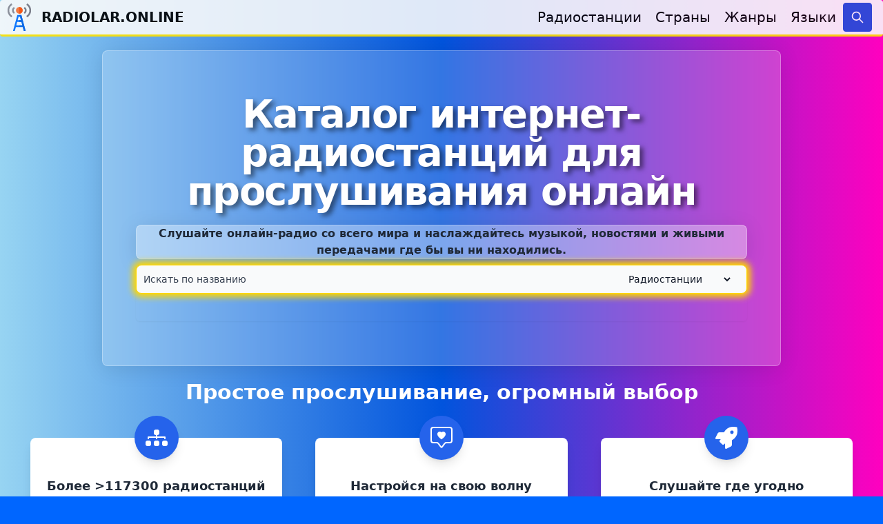

--- FILE ---
content_type: text/html; charset=UTF-8
request_url: https://radiolar.online/
body_size: 31709
content:
<!DOCTYPE html>
<html lang="ru">
<head>
    <meta charset="UTF-8" />
    <meta http-equiv="X-UA-Compatible" content="IE=edge" />
    <meta name="viewport" content="width=device-width, initial-scale=1.0" />

      
    
            <title>Radiolar.online | Радио Онлайн. 100 000+ Слушать Радиостанции Мира Бесплатно</title>
    <meta name="description" content="Слушайте тысячи радиостанций со всего мира в прямом эфире на radiolar.online. Откройте для себя музыку, новости и ток-шоу любых жанров. Прослушивание абсолютно бесплатно и не требует регистрации. Включайте любимую волну прямо сейчас!" />

        <meta name="robots" content="index, follow, max-image-preview:large, max-snippet:-1, max-video-preview:-1" />
    <meta property="og:type" content="website" />
    <meta property="og:url" content="https://radiolar.online" />
    <meta property="og:title" content="Radiolar.online | Радио Онлайн. 100 000+ Слушать Радиостанции Мира Бесплатно" />
    <meta property="og:description" content="Слушайте тысячи радиостанций со всего мира в прямом эфире на radiolar.online. Откройте для себя музыку, новости и ток-шоу любых жанров. Прослушивание абсолютно бесплатно и не требует регистрации. Включайте любимую волну прямо сейчас!" />
        <meta property="og:image" content="https://radiolar.online/assets/img/ru/featured-image.png" />
    <meta property="og:image:width" content="1200" />
    <meta property="og:image:height" content="630" />
    
    <meta property="twitter:card" content="summary_large_image" />
    <meta property="twitter:url" content="https://radiolar.online" />
    <meta property="twitter:title" content="Radiolar.online | Радио Онлайн. 100 000+ Слушать Радиостанции Мира Бесплатно" />
    <meta property="twitter:description" content="Слушайте тысячи радиостанций со всего мира в прямом эфире на radiolar.online. Откройте для себя музыку, новости и ток-шоу любых жанров. Прослушивание абсолютно бесплатно и не требует регистрации. Включайте любимую волну прямо сейчас!" />
        <meta property="twitter:image" content="https://radiolar.online/assets/img/ru/featured-image.png" />
    
    <link rel="canonical" href="https://radiolar.online" />


    <link rel="icon" type="image/png" href="https://radiolar.online/assets/img/ru/favicon-96x96.png" sizes="96x96" />
    <link rel="icon" type="image/svg+xml" href="https://radiolar.online/assets/img/ru/favicon.svg" />
    <link rel="shortcut icon" href="https://radiolar.online/assets/img/ru/favicon.ico" />
    <link rel="apple-touch-icon" sizes="180x180" href="https://radiolar.online/assets/img/ru/apple-touch-icon.png" />

    <link rel="manifest" href="https://radiolar.online/assets/manifest/site-k7sdf1_tb8tK.manifest" />
    <meta name="msapplication-TileColor" content="#ffffff">
    <meta name="theme-color" content="#ffffff">



    
    
<link defer rel="stylesheet" href="/assets/css/main.php" rel="preload" as="style">



</head>
<body x-data="{ nav_btn_active: null }">
  <div class="bg1"></div>
    <script>
        // GLOBAL variables
        var swp = {
            dm : false,
            domain_url : 'https://radiolar.online',
            js_templates_path : '/core/includes/frontend/js/templates'
        };

                window.dataLayer = window.dataLayer || []; function gtag(){dataLayer.push(arguments);}
            </script>


<nav class="sticky px-2 py-1 bg-gray-50 rounded border-gray-200 opacity-90" style="border-bottom: 3px solid #ffe300;">
  <div class="container md:flex md:flex-wrap justify-between items-center mx-auto">
    <div class="flex items-center justify-between">
      <a href="https://radiolar.online" class="flex items-center justify-between">
          <img src="https://radiolar.online/assets/img/ru/favicon.svg" class="mr-3 h-10" alt="Logo radiolar.online">
          <span class="self-center uppercase text-base sm:text-xl font-semibold whitespace-nowrap">radiolar.online</span>
      </a>
      <span class="block sm:hidden flex items-center">
                  <span
          
          @click="nav_btn_active = nav_btn_active === 'btn0' ? null : 'btn0'"
          
          class="btn text-2xl p-2 mr-2 text-sm font-medium text-black bg-white-700 rounded border border-blue-700 focus:ring-4 focus:outline-none focus:ring-blue-300" data-btn-icon="menu" data-status="closed"></span>
          <span 
          
          @click="nav_btn_active = nav_btn_active === 'btn1' ? null : 'btn1'"
          :class="nav_btn_active === 'btn1' ? '' : ''"
          
          class="btn" data-btn-icon="fullscreen" data-status="fullscreen-1" data-open="">
            <button type="submit" class="p-2.5 mr-2 text-sm font-medium text-white bg-blue-700 rounded border border-blue-700 hover:bg-blue-800 focus:ring-4 focus:outline-none focus:ring-blue-300">
              <svg aria-hidden="true" class="w-5 h-5" fill="none" stroke="currentColor" viewBox="0 0 24 24" xmlns="http://www.w3.org/2000/svg"><path stroke-linecap="round" stroke-linejoin="round" stroke-width="2" d="M21 21l-6-6m2-5a7 7 0 11-14 0 7 7 0 0114 0z"></path></svg>
              <span class="sr-only">Искать по названию</span>
            </button>
          </span>
                </span>
    </div>
    <div class="flex items-center justify-between">
              <ul class="navi py-5 md:py-0 w-full text-xl"><li class=''><a class='' href='https://radiolar.online/' >Радиостанции</a></li><li class=''><a class='' href='https://radiolar.online/#countries' >Страны</a></li><li class=''><a class='' href='https://radiolar.online/#genres' >Жанры</a></li><li class=''><a class='' href='https://radiolar.online/#languages' >Языки</a></li></ul>      <span class="hidden sm:flex items-center">
        <span
        
          @click="nav_btn_active = nav_btn_active === 'btn2' ? null : 'btn2'"
          :class="nav_btn_active === 'btn2' ? '' : ''"
        
        class="btn" data-btn-icon="fullscreen" data-status="fullscreen-1" data-open="">
          <button aria-label="Search" type="submit" class="p-2.5 mr-2 text-sm font-medium text-white bg-blue-700 rounded border border-blue-700 hover:bg-blue-800 focus:ring-4 focus:outline-none focus:ring-blue-300">
            <svg aria-hidden="true" class="w-5 h-5" fill="none" stroke="currentColor" viewBox="0 0 24 24" xmlns="http://www.w3.org/2000/svg"><path stroke-linecap="round" stroke-linejoin="round" stroke-width="2" d="M21 21l-6-6m2-5a7 7 0 11-14 0 7 7 0 0114 0z"></path></svg>
            <span class="sr-only">Search</span>
          </button>
        </span>
              </span>
      </div>
  </div>
</nav>



          
<script type="application/ld+json">
    [
      {
        "@context": "https://schema.org",
        "@type": "Organization",
        "url": "https://radiolar.online",
        "logo": "https://radiolar.online/assets/img/ru/android-chrome-512x512.png"
      },
      {
        "@context": "https://schema.org",
        "@type": "WebSite",
        "url": "https://radiolar.online",
        "potentialAction": {
          "@type": "SearchAction",
          "target": {
            "@type": "EntryPoint",
            "urlTemplate": "https://radiolar.online/fetch/search/{search_term_string}/"
          },
          "query-input": "required name=search_term_string"
        }
      },
      {
       "@context": "https://schema.org/",
       "@type": "ImageObject",
       "contentUrl": "https://radiolar.online/assets/img/ru/featured-image.png",
       "license": "https://creativecommons.org/publicdomain/zero/1.0/legalcode",
       "acquireLicensePage": "https://radiolar.online/pages/terms-and-conditions/",
       "creditText": "radiolar.online - Каталог радиостанций онлайн слушать бесплатно",
       "creator": {
         "@type": "Organization",
         "name": "https://radiolar.online"
        },
       "copyrightNotice": "https://radiolar.online"
     }
    ]
</script>




      
<div class="container px-2 sm:px-5 py-5 mx-auto ">  



<div class="container px-0 mx-auto">
    <!-- Section: Design Block -->
    <section class="mb-5">

      

      <div class="container mx-auto px-0 md:px-2 xl:px-32">
        <div class="text-center text-gray-800">
          <div class="block rounded-lg shadow-lg px-2 py-12 md:py-16 md:px-12 glassmorphism-1">
            <h1 class="text-3xl md:text-6xl font-bold tracking-tight mb-5 header-1">Каталог интернет-радиостанций для прослушивания онлайн</h1>
            <p class="mb-2 font-bold glassmorphism-1 rounded-lg">Слушайте онлайн-радио со всего мира и наслаждайтесь музыкой, новостями и живыми передачами где бы вы ни находились.</p>
            
<div class="rounded-md shadow-sm ">
    <div class="relative container m-auto">
        <label title="Искать по названию" for="select_index_uid-search-2-1397">
            <input autofocus=""  type="search" name="autocomplete-search-dropdown-query" id="autocomplete-search-dropdown-query-search-2-1397" class="bg-gray-50 border border-blue-700 text-gray-900 placeholder-gray-700 sm:text-sm rounded-lg block w-full p-2.5" placeholder="Искать по названию" title="Искать по названию" />
        </label>
        <div class="absolute inset-y-0 right-5 flex items-center">
            <label title="Select post type">
                <select id="select_index_uid-search-2-1397" name="index_uid" class=" py-2 px-4 border-t border-r border-gray-300 border-b bo pl-2 pr-7 border-transparent bg-transparent text-gray-900 sm:text-sm rounded-r-md">
                                        <option value="stations">Радиостанции</option>      
                                </select>
            </label>
        </div>
    </div>
    <div class="container m-auto">
        <div id="autocomplete-search-dropdown-results-search-2-1397" class="w-full grid grid-cols-1 md:grid-cols-2 gap-2 pt-5 pb-5"></div>
    </div>
</div>

<script>
</script>




          </div>
        </div>
      </div>
    </section>
    <!-- Section: Design Block -->

    
<div class="container mb-5 my-5 px-6 mx-auto  httpver-hide">

  <!-- Section: Design Block -->
  <section class=" text-gray-800 text-center">
    <h2 class="text-3xl text-white font-bold mb-12">Простое прослушивание, огромный выбор</h2>

    <div class="grid lg:gap-x-12 lg:grid-cols-3">
      <div class="mb-12 lg:mb-0">
        <div class="rounded-lg shadow-lg h-full block bg-white">
          <div class="flex justify-center">
            <div class="p-4 bg-blue-600 rounded-full shadow-lg inline-block -mt-8">
              <svg xmlns="http://www.w3.org/2000/svg" width="32" height="32" fill="currentColor" class="bi bi-diagram-3-fill text-white" viewBox="0 0 16 16">
                <path fill-rule="evenodd" d="M6 3.5A1.5 1.5 0 0 1 7.5 2h1A1.5 1.5 0 0 1 10 3.5v1A1.5 1.5 0 0 1 8.5 6v1H14a.5.5 0 0 1 .5.5v1a.5.5 0 0 1-1 0V8h-5v.5a.5.5 0 0 1-1 0V8h-5v.5a.5.5 0 0 1-1 0v-1A.5.5 0 0 1 2 7h5.5V6A1.5 1.5 0 0 1 6 4.5v-1zm-6 8A1.5 1.5 0 0 1 1.5 10h1A1.5 1.5 0 0 1 4 11.5v1A1.5 1.5 0 0 1 2.5 14h-1A1.5 1.5 0 0 1 0 12.5v-1zm6 0A1.5 1.5 0 0 1 7.5 10h1a1.5 1.5 0 0 1 1.5 1.5v1A1.5 1.5 0 0 1 8.5 14h-1A1.5 1.5 0 0 1 6 12.5v-1zm6 0a1.5 1.5 0 0 1 1.5-1.5h1a1.5 1.5 0 0 1 1.5 1.5v1a1.5 1.5 0 0 1-1.5 1.5h-1a1.5 1.5 0 0 1-1.5-1.5v-1z"/>
              </svg>
            </div>
          </div>
          <div class="p-6 text-lg mb-4">
                        <div class="font-semibold">Более >117300 радиостанций</div>
            <p>Откройте мир звука! Тысячи радиостанций со всей планеты в одном каталоге. Слушайте всё: от местных новостей до мировых музыкальных хитов.</p>
          </div>
        </div>
      </div>

      <div class="mb-12 lg:mb-0">
        <div class="rounded-lg shadow-lg h-full block bg-white">
          <div class="flex justify-center">
            <div class="p-4 bg-blue-600 rounded-full shadow-lg inline-block -mt-8">
              <svg xmlns="http://www.w3.org/2000/svg" width="32" height="32" fill="currentColor" class="bi bi-diagram-3-fill text-white" viewBox="0 0 16 16">
                <path fill-rule="evenodd" d="M14 1a1 1 0 0 1 1 1v8a1 1 0 0 1-1 1h-2.5a2 2 0 0 0-1.6.8L8 14.333 6.1 11.8a2 2 0 0 0-1.6-.8H2a1 1 0 0 1-1-1V2a1 1 0 0 1 1-1zM2 0a2 2 0 0 0-2 2v8a2 2 0 0 0 2 2h2.5a1 1 0 0 1 .8.4l1.9 2.533a1 1 0 0 0 1.6 0l1.9-2.533a1 1 0 0 1 .8-.4H14a2 2 0 0 0 2-2V2a2 2 0 0 0-2-2z"/>
                <path fill-rule="evenodd" d="M8 3.993c1.664-1.711 5.825 1.283 0 5.132-5.825-3.85-1.664-6.843 0-5.132"/>
              </svg>
            </div>
          </div>
          <div class="p-6 text-lg mb-4">
            <div class="font-semibold">Настройся на свою волну</div>
            <p>Ищите любимые станции или выбирайте из множества музыкальных жанров. От рока и джаза до редкой нишевой музыки — ваша идеальная станция всего в одном клике.</p>
          </div>
        </div>
      </div>

      <div class="">
        <div class="rounded-lg shadow-lg h-full block bg-white">
          <div class="flex justify-center">
            <div class="p-4 bg-blue-600 rounded-full shadow-lg inline-block -mt-8">
              <svg class="w-8 h-8 text-white" xmlns="http://www.w3.org/2000/svg" viewBox="0 0 512 512">
                <path fill="currentColor" d="M505.12019,19.09375c-1.18945-5.53125-6.65819-11-12.207-12.1875C460.716,0,435.507,0,410.40747,0,307.17523,0,245.26909,55.20312,199.05238,128H94.83772c-16.34763.01562-35.55658,11.875-42.88664,26.48438L2.51562,253.29688A28.4,28.4,0,0,0,0,264a24.00867,24.00867,0,0,0,24.00582,24H127.81618l-22.47457,22.46875c-11.36521,11.36133-12.99607,32.25781,0,45.25L156.24582,406.625c11.15623,11.1875,32.15619,13.15625,45.27726,0l22.47457-22.46875V488a24.00867,24.00867,0,0,0,24.00581,24,28.55934,28.55934,0,0,0,10.707-2.51562l98.72834-49.39063c14.62888-7.29687,26.50776-26.5,26.50776-42.85937V312.79688c72.59753-46.3125,128.03493-108.40626,128.03493-211.09376C512.07526,76.5,512.07526,51.29688,505.12019,19.09375ZM384.04033,168A40,40,0,1,1,424.05,128,40.02322,40.02322,0,0,1,384.04033,168Z"></path>
              </svg>
            </div>
          </div>
          <div class="p-6 text-lg mb-4">
            <div class="font-semibold">Слушайте где угодно</div>
            <p>Слушайте радио на компьютере, планшете или телефоне. Не нужно ничего устанавливать или создавать аккаунт. Просто выберите станцию и запустите эфир.</p>
          </div>
        </div>
      </div>
    </div>
  </section>
  <!-- Section: Design Block -->

</div>

    <h2 class="text-gray-800 md:text-3xl text-2xl font-bold mb-5"><span class="text-white">Сейчас на радиостанциях</span></h2>
    <div class="block gap-5 relative rounded-xl shadow-lg p-3 mx-auto border border-white bg-white mb-5">
      
<ul class="radio-songs-playlist grid grid-cols-1 md:grid-cols-3 lg:grid-cols-4 items-center overflow-hidden gap-2">

<li data-q="S0dza2FpaEVJTzZNQ3Y3azBBSDJxL0s5dUMwaUk3VWdlWWlNbitaeXZUK1RydlFUSkxrTjJMNkkvbzhmM0lUa3NJVGQ5OGcxS0swd0h0Sms0MlRXOVE9PQ==" class=" item  cursor-pointer">
    <a class="block" href="https://radiolar.online/stations/antenneac-de-antenne-ac-dein-lounge-radio/">        <svg class="inline" xmlns="http://www.w3.org/2000/svg" width="16" height="16" fill="currentColor" class="bi bi-music-note-list" viewBox="0 0 16 16">
    <path d="M12 13c0 1.105-1.12 2-2.5 2S7 14.105 7 13s1.12-2 2.5-2 2.5.895 2.5 2"/>
    <path fill-rule="evenodd" d="M12 3v10h-1V3z"/>
    <path d="M11 2.82a1 1 0 0 1 .804-.98l3-.6A1 1 0 0 1 16 2.22V4l-5 1z"/>
    <path fill-rule="evenodd" d="M0 11.5a.5.5 0 0 1 .5-.5H4a.5.5 0 0 1 0 1H.5a.5.5 0 0 1-.5-.5m0-4A.5.5 0 0 1 .5 7H8a.5.5 0 0 1 0 1H.5a.5.5 0 0 1-.5-.5m0-4A.5.5 0 0 1 .5 3H8a.5.5 0 0 1 0 1H.5a.5.5 0 0 1-.5-.5"/>
    </svg>
    <time class="time" datetime="2026-01-20T04:47">
    04:47</time>
    <span class="song"><span class="artist font-bold">URBAN LOVE FEAT. ASTRUD C. & MOANA</span> - <span class="name text-blue-600">NO WOMAN NO CRY 	</span></span><span class="text-sm text-gray-600"> - Antenne AC - Dein Lounge Radio</span></a></li><li data-q="UmhuMGtiMW54UnZWZFVXOG42dWIzWEwzQWZHemMzUGFzampNRThWS1Mxa0hsUG8za2VGbVlsLzhtMnEyQzB5SA==" class=" item  cursor-pointer">
    <a class="block" href="https://radiolar.online/stations/radiodora-it-radio-dora/">        <svg class="inline" xmlns="http://www.w3.org/2000/svg" width="16" height="16" fill="currentColor" class="bi bi-music-note-list" viewBox="0 0 16 16">
    <path d="M12 13c0 1.105-1.12 2-2.5 2S7 14.105 7 13s1.12-2 2.5-2 2.5.895 2.5 2"/>
    <path fill-rule="evenodd" d="M12 3v10h-1V3z"/>
    <path d="M11 2.82a1 1 0 0 1 .804-.98l3-.6A1 1 0 0 1 16 2.22V4l-5 1z"/>
    <path fill-rule="evenodd" d="M0 11.5a.5.5 0 0 1 .5-.5H4a.5.5 0 0 1 0 1H.5a.5.5 0 0 1-.5-.5m0-4A.5.5 0 0 1 .5 7H8a.5.5 0 0 1 0 1H.5a.5.5 0 0 1-.5-.5m0-4A.5.5 0 0 1 .5 3H8a.5.5 0 0 1 0 1H.5a.5.5 0 0 1-.5-.5"/>
    </svg>
    <time class="time" datetime="2026-01-20T04:47">
    04:47</time>
    <span class="song"><span class="artist font-bold">Lucio Battisti</span> - <span class="name text-blue-600">La Mia Canzone Per Maria 	</span></span><span class="text-sm text-gray-600"> - Radio Dora</span></a></li><li data-q="azdQZUo5UlhoSkpneUxjdVpxWlVlN2o5b1htSjNScnI5Nm8zbWMyc3VFUT0=" class=" item  cursor-pointer">
    <a class="block" href="https://radiolar.online/stations/latituderock-ca-latitude-rock/">        <svg class="inline" xmlns="http://www.w3.org/2000/svg" width="16" height="16" fill="currentColor" class="bi bi-music-note-list" viewBox="0 0 16 16">
    <path d="M12 13c0 1.105-1.12 2-2.5 2S7 14.105 7 13s1.12-2 2.5-2 2.5.895 2.5 2"/>
    <path fill-rule="evenodd" d="M12 3v10h-1V3z"/>
    <path d="M11 2.82a1 1 0 0 1 .804-.98l3-.6A1 1 0 0 1 16 2.22V4l-5 1z"/>
    <path fill-rule="evenodd" d="M0 11.5a.5.5 0 0 1 .5-.5H4a.5.5 0 0 1 0 1H.5a.5.5 0 0 1-.5-.5m0-4A.5.5 0 0 1 .5 7H8a.5.5 0 0 1 0 1H.5a.5.5 0 0 1-.5-.5m0-4A.5.5 0 0 1 .5 3H8a.5.5 0 0 1 0 1H.5a.5.5 0 0 1-.5-.5"/>
    </svg>
    <time class="time" datetime="2026-01-20T04:47">
    04:47</time>
    <span class="song"><span class="artist font-bold">Ben Harper</span> - <span class="name text-blue-600">Steal My Kisses 	</span></span><span class="text-sm text-gray-600"> - Latitude Rock</span></a></li><li data-q="dyt3V1k2eWdsN0xIRVg5VmxYQ29rbXlaeUR2Y3NrUDhjSTRKeWw4RmdYUnU2TmJScVRZdUdyUHRUUXVsZWsrTA==" class=" item  cursor-pointer">
    <a class="block" href="https://radiolar.online/stations/guerrillaradio-ro-radio-guerrilla/">        <svg class="inline" xmlns="http://www.w3.org/2000/svg" width="16" height="16" fill="currentColor" class="bi bi-music-note-list" viewBox="0 0 16 16">
    <path d="M12 13c0 1.105-1.12 2-2.5 2S7 14.105 7 13s1.12-2 2.5-2 2.5.895 2.5 2"/>
    <path fill-rule="evenodd" d="M12 3v10h-1V3z"/>
    <path d="M11 2.82a1 1 0 0 1 .804-.98l3-.6A1 1 0 0 1 16 2.22V4l-5 1z"/>
    <path fill-rule="evenodd" d="M0 11.5a.5.5 0 0 1 .5-.5H4a.5.5 0 0 1 0 1H.5a.5.5 0 0 1-.5-.5m0-4A.5.5 0 0 1 .5 7H8a.5.5 0 0 1 0 1H.5a.5.5 0 0 1-.5-.5m0-4A.5.5 0 0 1 .5 3H8a.5.5 0 0 1 0 1H.5a.5.5 0 0 1-.5-.5"/>
    </svg>
    <time class="time" datetime="2026-01-20T04:47">
    04:47</time>
    <span class="song"><span class="artist font-bold">TRAVIS</span> - <span class="name text-blue-600">Why Does It Always Rain On Me 	</span></span><span class="text-sm text-gray-600"> - Radio Guerrilla</span></a></li><li data-q="NEFkc2NZRkRkUVJLUTRBQXBhMnVDTSt2STNzaFBWNnNvVVR3anhDWWhjWlF3enFpVlRhdnRWZE9DcXNHUENQTQ==" class=" item  cursor-pointer">
    <a class="block" href="https://radiolar.online/stations/1071laz-com-la-z-fm/">        <svg class="inline" xmlns="http://www.w3.org/2000/svg" width="16" height="16" fill="currentColor" class="bi bi-music-note-list" viewBox="0 0 16 16">
    <path d="M12 13c0 1.105-1.12 2-2.5 2S7 14.105 7 13s1.12-2 2.5-2 2.5.895 2.5 2"/>
    <path fill-rule="evenodd" d="M12 3v10h-1V3z"/>
    <path d="M11 2.82a1 1 0 0 1 .804-.98l3-.6A1 1 0 0 1 16 2.22V4l-5 1z"/>
    <path fill-rule="evenodd" d="M0 11.5a.5.5 0 0 1 .5-.5H4a.5.5 0 0 1 0 1H.5a.5.5 0 0 1-.5-.5m0-4A.5.5 0 0 1 .5 7H8a.5.5 0 0 1 0 1H.5a.5.5 0 0 1-.5-.5m0-4A.5.5 0 0 1 .5 3H8a.5.5 0 0 1 0 1H.5a.5.5 0 0 1-.5-.5"/>
    </svg>
    <time class="time" datetime="2026-01-20T04:47">
    04:47</time>
    <span class="song"><span class="artist font-bold">BANDA LA CHACALOZA DE JEREZ</span> - <span class="name text-blue-600">MEJOR NADOTA 	</span></span><span class="text-sm text-gray-600"> - La Z FM</span></a></li><li data-q="SXVYdlVIcDcyc3RITmR2YkFZWFFwRiszOWtHaWhPWkpJcUR6enUwZWFxWT0=" class=" item  cursor-pointer">
    <a class="block" href="https://radiolar.online/stations/mercyradio-eu-mercy-magyar-radio/">        <svg class="inline" xmlns="http://www.w3.org/2000/svg" width="16" height="16" fill="currentColor" class="bi bi-music-note-list" viewBox="0 0 16 16">
    <path d="M12 13c0 1.105-1.12 2-2.5 2S7 14.105 7 13s1.12-2 2.5-2 2.5.895 2.5 2"/>
    <path fill-rule="evenodd" d="M12 3v10h-1V3z"/>
    <path d="M11 2.82a1 1 0 0 1 .804-.98l3-.6A1 1 0 0 1 16 2.22V4l-5 1z"/>
    <path fill-rule="evenodd" d="M0 11.5a.5.5 0 0 1 .5-.5H4a.5.5 0 0 1 0 1H.5a.5.5 0 0 1-.5-.5m0-4A.5.5 0 0 1 .5 7H8a.5.5 0 0 1 0 1H.5a.5.5 0 0 1-.5-.5m0-4A.5.5 0 0 1 .5 3H8a.5.5 0 0 1 0 1H.5a.5.5 0 0 1-.5-.5"/>
    </svg>
    <time class="time" datetime="2026-01-20T04:47">
    04:47</time>
    <span class="song"><span class="artist font-bold">01</span> - <span class="name text-blue-600">Olaj a tuzre 	</span></span><span class="text-sm text-gray-600"> - Mercy Magyar Rádió</span></a></li><li data-q="VUtQNnRtNkRzTkUwRTZKRHFlWEkrdFpLbWtxanNMdktjYkN0SnU4NEdvU2h1eHhLNDg3QjZXYWZXVmJUVUlQUA==" class=" item  cursor-pointer">
    <a class="block" href="https://radiolar.online/stations/radio1-bg-radio-1/">        <svg class="inline" xmlns="http://www.w3.org/2000/svg" width="16" height="16" fill="currentColor" class="bi bi-music-note-list" viewBox="0 0 16 16">
    <path d="M12 13c0 1.105-1.12 2-2.5 2S7 14.105 7 13s1.12-2 2.5-2 2.5.895 2.5 2"/>
    <path fill-rule="evenodd" d="M12 3v10h-1V3z"/>
    <path d="M11 2.82a1 1 0 0 1 .804-.98l3-.6A1 1 0 0 1 16 2.22V4l-5 1z"/>
    <path fill-rule="evenodd" d="M0 11.5a.5.5 0 0 1 .5-.5H4a.5.5 0 0 1 0 1H.5a.5.5 0 0 1-.5-.5m0-4A.5.5 0 0 1 .5 7H8a.5.5 0 0 1 0 1H.5a.5.5 0 0 1-.5-.5m0-4A.5.5 0 0 1 .5 3H8a.5.5 0 0 1 0 1H.5a.5.5 0 0 1-.5-.5"/>
    </svg>
    <time class="time" datetime="2026-01-20T04:47">
    04:47</time>
    <span class="song"><span class="artist font-bold">GEORGE HARRISON</span> - <span class="name text-blue-600">Got My Mind Set On You 	</span></span><span class="text-sm text-gray-600"> - Радио 1</span></a></li><li data-q="WGJYSUpXK3lpTGVVbWN2cTU3V1RYS0JCb0FUR2xPc0FxcUs0ZENIRGVPRT0=" class=" item  cursor-pointer">
    <a class="block" href="https://radiolar.online/stations/my105-ch-my105-oldschool/">        <svg class="inline" xmlns="http://www.w3.org/2000/svg" width="16" height="16" fill="currentColor" class="bi bi-music-note-list" viewBox="0 0 16 16">
    <path d="M12 13c0 1.105-1.12 2-2.5 2S7 14.105 7 13s1.12-2 2.5-2 2.5.895 2.5 2"/>
    <path fill-rule="evenodd" d="M12 3v10h-1V3z"/>
    <path d="M11 2.82a1 1 0 0 1 .804-.98l3-.6A1 1 0 0 1 16 2.22V4l-5 1z"/>
    <path fill-rule="evenodd" d="M0 11.5a.5.5 0 0 1 .5-.5H4a.5.5 0 0 1 0 1H.5a.5.5 0 0 1-.5-.5m0-4A.5.5 0 0 1 .5 7H8a.5.5 0 0 1 0 1H.5a.5.5 0 0 1-.5-.5m0-4A.5.5 0 0 1 .5 3H8a.5.5 0 0 1 0 1H.5a.5.5 0 0 1-.5-.5"/>
    </svg>
    <time class="time" datetime="2026-01-20T04:47">
    04:47</time>
    <span class="song"><span class="artist font-bold">N.W.A.</span> - <span class="name text-blue-600">FUCK THA POLICE 	</span></span><span class="text-sm text-gray-600"> - my105 Oldschool</span></a></li><li data-q="Lzdld1A4RFE1WWNMVnFOekloM2pDejQ3WkRBTXV6bmh1b2NnN2QxOUdrRT0=" class=" item  cursor-pointer">
    <a class="block" href="https://radiolar.online/stations/1051wjzm-com-105-1-wjzm/">        <svg class="inline" xmlns="http://www.w3.org/2000/svg" width="16" height="16" fill="currentColor" class="bi bi-music-note-list" viewBox="0 0 16 16">
    <path d="M12 13c0 1.105-1.12 2-2.5 2S7 14.105 7 13s1.12-2 2.5-2 2.5.895 2.5 2"/>
    <path fill-rule="evenodd" d="M12 3v10h-1V3z"/>
    <path d="M11 2.82a1 1 0 0 1 .804-.98l3-.6A1 1 0 0 1 16 2.22V4l-5 1z"/>
    <path fill-rule="evenodd" d="M0 11.5a.5.5 0 0 1 .5-.5H4a.5.5 0 0 1 0 1H.5a.5.5 0 0 1-.5-.5m0-4A.5.5 0 0 1 .5 7H8a.5.5 0 0 1 0 1H.5a.5.5 0 0 1-.5-.5m0-4A.5.5 0 0 1 .5 3H8a.5.5 0 0 1 0 1H.5a.5.5 0 0 1-.5-.5"/>
    </svg>
    <time class="time" datetime="2026-01-20T04:46">
    04:46</time>
    <span class="song"><span class="artist font-bold">Aerosmith</span> - <span class="name text-blue-600">Dream On 	</span></span><span class="text-sm text-gray-600"> - 105-1 WJZM</span></a></li><li data-q="NW5yV2NuWm80aFdicG1HVFZ5ZTltK1dWT3BjMVlJSmdoYXM0T0psSW9GUT0=" class=" item  cursor-pointer">
    <a class="block" href="https://radiolar.online/stations/ilikeradio-se-bandit-rock/">        <svg class="inline" xmlns="http://www.w3.org/2000/svg" width="16" height="16" fill="currentColor" class="bi bi-music-note-list" viewBox="0 0 16 16">
    <path d="M12 13c0 1.105-1.12 2-2.5 2S7 14.105 7 13s1.12-2 2.5-2 2.5.895 2.5 2"/>
    <path fill-rule="evenodd" d="M12 3v10h-1V3z"/>
    <path d="M11 2.82a1 1 0 0 1 .804-.98l3-.6A1 1 0 0 1 16 2.22V4l-5 1z"/>
    <path fill-rule="evenodd" d="M0 11.5a.5.5 0 0 1 .5-.5H4a.5.5 0 0 1 0 1H.5a.5.5 0 0 1-.5-.5m0-4A.5.5 0 0 1 .5 7H8a.5.5 0 0 1 0 1H.5a.5.5 0 0 1-.5-.5m0-4A.5.5 0 0 1 .5 3H8a.5.5 0 0 1 0 1H.5a.5.5 0 0 1-.5-.5"/>
    </svg>
    <time class="time" datetime="2026-01-20T04:46">
    04:46</time>
    <span class="song"><span class="artist font-bold">Talisman</span> - <span class="name text-blue-600">I'll Be Waiting 	</span></span><span class="text-sm text-gray-600"> - Bandit Rock</span></a></li><li data-q="Ly9KTlRBTis4RXRtaERZNVNXM2tPZFpjVTZzVHJtMmt5ZS9zY2NBOE5Md05tbmRLWk11UUtGSEVFYmpoeSs0aA==" class=" item  cursor-pointer">
    <a class="block" href="https://radiolar.online/stations/antennaweb-it-antenne-web-paris/">        <svg class="inline" xmlns="http://www.w3.org/2000/svg" width="16" height="16" fill="currentColor" class="bi bi-music-note-list" viewBox="0 0 16 16">
    <path d="M12 13c0 1.105-1.12 2-2.5 2S7 14.105 7 13s1.12-2 2.5-2 2.5.895 2.5 2"/>
    <path fill-rule="evenodd" d="M12 3v10h-1V3z"/>
    <path d="M11 2.82a1 1 0 0 1 .804-.98l3-.6A1 1 0 0 1 16 2.22V4l-5 1z"/>
    <path fill-rule="evenodd" d="M0 11.5a.5.5 0 0 1 .5-.5H4a.5.5 0 0 1 0 1H.5a.5.5 0 0 1-.5-.5m0-4A.5.5 0 0 1 .5 7H8a.5.5 0 0 1 0 1H.5a.5.5 0 0 1-.5-.5m0-4A.5.5 0 0 1 .5 3H8a.5.5 0 0 1 0 1H.5a.5.5 0 0 1-.5-.5"/>
    </svg>
    <time class="time" datetime="2026-01-20T04:46">
    04:46</time>
    <span class="song"><span class="artist font-bold">Sonia Heller</span> - <span class="name text-blue-600">My Sunshine After Rain 	</span></span><span class="text-sm text-gray-600"> - Antenne Web Paris</span></a></li><li data-q="N0lQYkc0RWlhODJpNWxFRHVWbWYzRmkwZFNxRTNUQS9hd0poV2tlaWdiejNyRFVJdEVZUlB3TWIxamw1c1UySg==" class=" item  cursor-pointer">
    <a class="block" href="https://radiolar.online/stations/forevergoldradio-com-forever-gold/">        <svg class="inline" xmlns="http://www.w3.org/2000/svg" width="16" height="16" fill="currentColor" class="bi bi-music-note-list" viewBox="0 0 16 16">
    <path d="M12 13c0 1.105-1.12 2-2.5 2S7 14.105 7 13s1.12-2 2.5-2 2.5.895 2.5 2"/>
    <path fill-rule="evenodd" d="M12 3v10h-1V3z"/>
    <path d="M11 2.82a1 1 0 0 1 .804-.98l3-.6A1 1 0 0 1 16 2.22V4l-5 1z"/>
    <path fill-rule="evenodd" d="M0 11.5a.5.5 0 0 1 .5-.5H4a.5.5 0 0 1 0 1H.5a.5.5 0 0 1-.5-.5m0-4A.5.5 0 0 1 .5 7H8a.5.5 0 0 1 0 1H.5a.5.5 0 0 1-.5-.5m0-4A.5.5 0 0 1 .5 3H8a.5.5 0 0 1 0 1H.5a.5.5 0 0 1-.5-.5"/>
    </svg>
    <time class="time" datetime="2026-01-20T04:46">
    04:46</time>
    <span class="song"><span class="artist font-bold">Georgie Fame</span> - <span class="name text-blue-600">. 	</span></span><span class="text-sm text-gray-600"> - Forever Gold</span></a></li><li data-q="bzE1b3dEMDkwd2psOHZlQzBsdHBlZzZDNTdMcUlRQ3g3a282QmcwYnhUST0=" class=" item  cursor-pointer">
    <a class="block" href="https://radiolar.online/stations/radioftb-net-radio-ftb-retro-dj/">        <svg class="inline" xmlns="http://www.w3.org/2000/svg" width="16" height="16" fill="currentColor" class="bi bi-music-note-list" viewBox="0 0 16 16">
    <path d="M12 13c0 1.105-1.12 2-2.5 2S7 14.105 7 13s1.12-2 2.5-2 2.5.895 2.5 2"/>
    <path fill-rule="evenodd" d="M12 3v10h-1V3z"/>
    <path d="M11 2.82a1 1 0 0 1 .804-.98l3-.6A1 1 0 0 1 16 2.22V4l-5 1z"/>
    <path fill-rule="evenodd" d="M0 11.5a.5.5 0 0 1 .5-.5H4a.5.5 0 0 1 0 1H.5a.5.5 0 0 1-.5-.5m0-4A.5.5 0 0 1 .5 7H8a.5.5 0 0 1 0 1H.5a.5.5 0 0 1-.5-.5m0-4A.5.5 0 0 1 .5 3H8a.5.5 0 0 1 0 1H.5a.5.5 0 0 1-.5-.5"/>
    </svg>
    <time class="time" datetime="2026-01-20T04:46">
    04:46</time>
    <span class="song"><span class="name">recszybkiftb 21112025-210139 	</span></span><span class="text-sm text-gray-600"> - Radio FTB Retro DJ</span></a></li><li data-q="UTVrTjZOV3FlNGtxbms4ajZyWGpWQzBmYXRzb3h0a1ZkNVUrbmdTOFA1OD0=" class=" item  cursor-pointer">
    <a class="block" href="https://radiolar.online/stations/matchmx-fm-match/">        <svg class="inline" xmlns="http://www.w3.org/2000/svg" width="16" height="16" fill="currentColor" class="bi bi-music-note-list" viewBox="0 0 16 16">
    <path d="M12 13c0 1.105-1.12 2-2.5 2S7 14.105 7 13s1.12-2 2.5-2 2.5.895 2.5 2"/>
    <path fill-rule="evenodd" d="M12 3v10h-1V3z"/>
    <path d="M11 2.82a1 1 0 0 1 .804-.98l3-.6A1 1 0 0 1 16 2.22V4l-5 1z"/>
    <path fill-rule="evenodd" d="M0 11.5a.5.5 0 0 1 .5-.5H4a.5.5 0 0 1 0 1H.5a.5.5 0 0 1-.5-.5m0-4A.5.5 0 0 1 .5 7H8a.5.5 0 0 1 0 1H.5a.5.5 0 0 1-.5-.5m0-4A.5.5 0 0 1 .5 3H8a.5.5 0 0 1 0 1H.5a.5.5 0 0 1-.5-.5"/>
    </svg>
    <time class="time" datetime="2026-01-20T04:46">
    04:46</time>
    <span class="song"><span class="artist font-bold">ROSÉ Bruno Mars</span> - <span class="name text-blue-600">APT 	</span></span><span class="text-sm text-gray-600"> - Match</span></a></li><li data-q="TU80VExhSFZIalVROXFkYXhON1d4OCtCUGRwZ2NJMmNoMTJ1OG5WS1ZoST0=" class=" item  cursor-pointer">
    <a class="block" href="https://radiolar.online/stations/maifm-co-nz-mai-fm/">        <svg class="inline" xmlns="http://www.w3.org/2000/svg" width="16" height="16" fill="currentColor" class="bi bi-music-note-list" viewBox="0 0 16 16">
    <path d="M12 13c0 1.105-1.12 2-2.5 2S7 14.105 7 13s1.12-2 2.5-2 2.5.895 2.5 2"/>
    <path fill-rule="evenodd" d="M12 3v10h-1V3z"/>
    <path d="M11 2.82a1 1 0 0 1 .804-.98l3-.6A1 1 0 0 1 16 2.22V4l-5 1z"/>
    <path fill-rule="evenodd" d="M0 11.5a.5.5 0 0 1 .5-.5H4a.5.5 0 0 1 0 1H.5a.5.5 0 0 1-.5-.5m0-4A.5.5 0 0 1 .5 7H8a.5.5 0 0 1 0 1H.5a.5.5 0 0 1-.5-.5m0-4A.5.5 0 0 1 .5 3H8a.5.5 0 0 1 0 1H.5a.5.5 0 0 1-.5-.5"/>
    </svg>
    <time class="time" datetime="2026-01-20T04:46">
    04:46</time>
    <span class="song"><span class="artist font-bold">Randy & Tylie</span> - <span class="name text-blue-600">Mai Home Run 	</span></span><span class="text-sm text-gray-600"> - Mai FM</span></a></li><li data-q="KzhzdTdoM214dEZtR3J6ekl5a3hzV2hYS2xrK09KOEJjSG9LMjBtTjN4MD0=" class=" item  cursor-pointer">
    <a class="block" href="https://radiolar.online/stations/melisten-sg-capital-958/">        <svg class="inline" xmlns="http://www.w3.org/2000/svg" width="16" height="16" fill="currentColor" class="bi bi-music-note-list" viewBox="0 0 16 16">
    <path d="M12 13c0 1.105-1.12 2-2.5 2S7 14.105 7 13s1.12-2 2.5-2 2.5.895 2.5 2"/>
    <path fill-rule="evenodd" d="M12 3v10h-1V3z"/>
    <path d="M11 2.82a1 1 0 0 1 .804-.98l3-.6A1 1 0 0 1 16 2.22V4l-5 1z"/>
    <path fill-rule="evenodd" d="M0 11.5a.5.5 0 0 1 .5-.5H4a.5.5 0 0 1 0 1H.5a.5.5 0 0 1-.5-.5m0-4A.5.5 0 0 1 .5 7H8a.5.5 0 0 1 0 1H.5a.5.5 0 0 1-.5-.5m0-4A.5.5 0 0 1 .5 3H8a.5.5 0 0 1 0 1H.5a.5.5 0 0 1-.5-.5"/>
    </svg>
    <time class="time" datetime="2026-01-20T04:46">
    04:46</time>
    <span class="song"><span class="artist font-bold">蔡琴</span> - <span class="name text-blue-600">太阳出来了 	</span></span><span class="text-sm text-gray-600"> - Capital 958</span></a></li><li data-q="QnFETFl5aEtpb0xLNnJMODRIUzdvbTcyRWVpS24xMVZHOWVEN2dqR3hBelVlRjZGUkZsK3c4ZjhucEd5WFN2M1JEWnN0d2NydjVZeThIY284UWVoWEE9PQ==" class=" item  cursor-pointer">
    <a class="block" href="https://radiolar.online/stations/austrianrockradio-at-austrian-rock-radio/">        <svg class="inline" xmlns="http://www.w3.org/2000/svg" width="16" height="16" fill="currentColor" class="bi bi-music-note-list" viewBox="0 0 16 16">
    <path d="M12 13c0 1.105-1.12 2-2.5 2S7 14.105 7 13s1.12-2 2.5-2 2.5.895 2.5 2"/>
    <path fill-rule="evenodd" d="M12 3v10h-1V3z"/>
    <path d="M11 2.82a1 1 0 0 1 .804-.98l3-.6A1 1 0 0 1 16 2.22V4l-5 1z"/>
    <path fill-rule="evenodd" d="M0 11.5a.5.5 0 0 1 .5-.5H4a.5.5 0 0 1 0 1H.5a.5.5 0 0 1-.5-.5m0-4A.5.5 0 0 1 .5 7H8a.5.5 0 0 1 0 1H.5a.5.5 0 0 1-.5-.5m0-4A.5.5 0 0 1 .5 3H8a.5.5 0 0 1 0 1H.5a.5.5 0 0 1-.5-.5"/>
    </svg>
    <time class="time" datetime="2026-01-20T04:46">
    04:46</time>
    <span class="song"><span class="artist font-bold">Ben Harper & The Innocent Criminals</span> - <span class="name text-blue-600">Call It What It Is 	</span></span><span class="text-sm text-gray-600"> - Austrian Rock Radio</span></a></li><li data-q="ZllmOFVZWURKK3ZIbExJYUlYSjJZNzdDTGowUWowaGI1KzhRQ2orMGluVT0=" class=" item  cursor-pointer">
    <a class="block" href="https://radiolar.online/stations/radioscoop-com-radio-scoop-run-amp-sport/">        <svg class="inline" xmlns="http://www.w3.org/2000/svg" width="16" height="16" fill="currentColor" class="bi bi-music-note-list" viewBox="0 0 16 16">
    <path d="M12 13c0 1.105-1.12 2-2.5 2S7 14.105 7 13s1.12-2 2.5-2 2.5.895 2.5 2"/>
    <path fill-rule="evenodd" d="M12 3v10h-1V3z"/>
    <path d="M11 2.82a1 1 0 0 1 .804-.98l3-.6A1 1 0 0 1 16 2.22V4l-5 1z"/>
    <path fill-rule="evenodd" d="M0 11.5a.5.5 0 0 1 .5-.5H4a.5.5 0 0 1 0 1H.5a.5.5 0 0 1-.5-.5m0-4A.5.5 0 0 1 .5 7H8a.5.5 0 0 1 0 1H.5a.5.5 0 0 1-.5-.5m0-4A.5.5 0 0 1 .5 3H8a.5.5 0 0 1 0 1H.5a.5.5 0 0 1-.5-.5"/>
    </svg>
    <time class="time" datetime="2026-01-20T04:46">
    04:46</time>
    <span class="song"><span class="artist font-bold">Runaway</span> - <span class="name text-blue-600">ONEREPUBLIC 	</span></span><span class="text-sm text-gray-600"> - Radio SCOOP - Run &amp; Sport</span></a></li><li data-q="N01jZnZydFZ3MkxVblUvVGhBNGlvN2xIU1pXQ3NUdWpReXZXNGMxSkJRWldnVlR1UkpRdktqVlJMZEd4TWxVeQ==" class=" item  cursor-pointer">
    <a class="block" href="https://radiolar.online/stations/zeno-fm-world-hits-radio-radio-hits-chile/">        <svg class="inline" xmlns="http://www.w3.org/2000/svg" width="16" height="16" fill="currentColor" class="bi bi-music-note-list" viewBox="0 0 16 16">
    <path d="M12 13c0 1.105-1.12 2-2.5 2S7 14.105 7 13s1.12-2 2.5-2 2.5.895 2.5 2"/>
    <path fill-rule="evenodd" d="M12 3v10h-1V3z"/>
    <path d="M11 2.82a1 1 0 0 1 .804-.98l3-.6A1 1 0 0 1 16 2.22V4l-5 1z"/>
    <path fill-rule="evenodd" d="M0 11.5a.5.5 0 0 1 .5-.5H4a.5.5 0 0 1 0 1H.5a.5.5 0 0 1-.5-.5m0-4A.5.5 0 0 1 .5 7H8a.5.5 0 0 1 0 1H.5a.5.5 0 0 1-.5-.5m0-4A.5.5 0 0 1 .5 3H8a.5.5 0 0 1 0 1H.5a.5.5 0 0 1-.5-.5"/>
    </svg>
    <time class="time" datetime="2026-01-20T04:46">
    04:46</time>
    <span class="song"><span class="artist font-bold">Lady Gaga; BLACKPINK</span> - <span class="name text-blue-600">Sour Candy 	</span></span><span class="text-sm text-gray-600"> - World Hits Radio Radio Hits Chile</span></a></li><li data-q="cEoybktiL1NJemxPU09XTWdWTTV2dz09" class=" item  cursor-pointer">
    <a class="block" href="https://radiolar.online/stations/nostalgiaradio-fm-nostalgia-radio-fm/">        <svg class="inline" xmlns="http://www.w3.org/2000/svg" width="16" height="16" fill="currentColor" class="bi bi-music-note-list" viewBox="0 0 16 16">
    <path d="M12 13c0 1.105-1.12 2-2.5 2S7 14.105 7 13s1.12-2 2.5-2 2.5.895 2.5 2"/>
    <path fill-rule="evenodd" d="M12 3v10h-1V3z"/>
    <path d="M11 2.82a1 1 0 0 1 .804-.98l3-.6A1 1 0 0 1 16 2.22V4l-5 1z"/>
    <path fill-rule="evenodd" d="M0 11.5a.5.5 0 0 1 .5-.5H4a.5.5 0 0 1 0 1H.5a.5.5 0 0 1-.5-.5m0-4A.5.5 0 0 1 .5 7H8a.5.5 0 0 1 0 1H.5a.5.5 0 0 1-.5-.5m0-4A.5.5 0 0 1 .5 3H8a.5.5 0 0 1 0 1H.5a.5.5 0 0 1-.5-.5"/>
    </svg>
    <time class="time" datetime="2026-01-20T04:46">
    04:46</time>
    <span class="song"><span class="name">DJ MAURY 	</span></span><span class="text-sm text-gray-600"> - Nostalgia Radio FM</span></a></li><li data-q="azlsUzFGOC9CeGpBMHF0MTRkaUVvMVVpQzdOTFZiZ3VoRm9oN3Q2b0laazhzZEdDazlscFo4NEVOalJ0Qk1ZTw==" class=" item  cursor-pointer">
    <a class="block" href="https://radiolar.online/stations/radiosuburbana-com-br-radio-suburbana-web-rock/">        <svg class="inline" xmlns="http://www.w3.org/2000/svg" width="16" height="16" fill="currentColor" class="bi bi-music-note-list" viewBox="0 0 16 16">
    <path d="M12 13c0 1.105-1.12 2-2.5 2S7 14.105 7 13s1.12-2 2.5-2 2.5.895 2.5 2"/>
    <path fill-rule="evenodd" d="M12 3v10h-1V3z"/>
    <path d="M11 2.82a1 1 0 0 1 .804-.98l3-.6A1 1 0 0 1 16 2.22V4l-5 1z"/>
    <path fill-rule="evenodd" d="M0 11.5a.5.5 0 0 1 .5-.5H4a.5.5 0 0 1 0 1H.5a.5.5 0 0 1-.5-.5m0-4A.5.5 0 0 1 .5 7H8a.5.5 0 0 1 0 1H.5a.5.5 0 0 1-.5-.5m0-4A.5.5 0 0 1 .5 3H8a.5.5 0 0 1 0 1H.5a.5.5 0 0 1-.5-.5"/>
    </svg>
    <time class="time" datetime="2026-01-20T04:46">
    04:46</time>
    <span class="song"><span class="artist font-bold">Oasis</span> - <span class="name text-blue-600">Remastered 	</span></span><span class="text-sm text-gray-600"> - Radio Suburbana Web Rock</span></a></li><li data-q="NlA0S3poazVkaC8yMmFINTlzd044WUhhY3RYZnBNQStZVUpBSUNXYWJ6cXBVRGQ2MVJuWU1TT2pxUW9IRjZyUnI5aHk4YlFrUG9KRURzY1lBVzhPbnc9PQ==" class=" item  cursor-pointer">
    <a class="block" href="https://radiolar.online/stations/impalaradio-net-impala-radio/">        <svg class="inline" xmlns="http://www.w3.org/2000/svg" width="16" height="16" fill="currentColor" class="bi bi-music-note-list" viewBox="0 0 16 16">
    <path d="M12 13c0 1.105-1.12 2-2.5 2S7 14.105 7 13s1.12-2 2.5-2 2.5.895 2.5 2"/>
    <path fill-rule="evenodd" d="M12 3v10h-1V3z"/>
    <path d="M11 2.82a1 1 0 0 1 .804-.98l3-.6A1 1 0 0 1 16 2.22V4l-5 1z"/>
    <path fill-rule="evenodd" d="M0 11.5a.5.5 0 0 1 .5-.5H4a.5.5 0 0 1 0 1H.5a.5.5 0 0 1-.5-.5m0-4A.5.5 0 0 1 .5 7H8a.5.5 0 0 1 0 1H.5a.5.5 0 0 1-.5-.5m0-4A.5.5 0 0 1 .5 3H8a.5.5 0 0 1 0 1H.5a.5.5 0 0 1-.5-.5"/>
    </svg>
    <time class="time" datetime="2026-01-20T04:46">
    04:46</time>
    <span class="song"><span class="artist font-bold">Dionne Warwick</span> - <span class="name text-blue-600">Anyone Who Had A Heart (1964) 	</span></span><span class="text-sm text-gray-600"> - Impala Radio</span></a></li><li data-q="VTNvdzRXSkkvb3p3T2pYS245MVBZK3BFOTZ1eExFQjd0Zng4M1JidlFKeFY2RnZNU3czbS82NjFvVkMzS3pLYg==" class=" item  cursor-pointer">
    <a class="block" href="https://radiolar.online/stations/antenne-de-antenne-bayern-herbst-hits/">        <svg class="inline" xmlns="http://www.w3.org/2000/svg" width="16" height="16" fill="currentColor" class="bi bi-music-note-list" viewBox="0 0 16 16">
    <path d="M12 13c0 1.105-1.12 2-2.5 2S7 14.105 7 13s1.12-2 2.5-2 2.5.895 2.5 2"/>
    <path fill-rule="evenodd" d="M12 3v10h-1V3z"/>
    <path d="M11 2.82a1 1 0 0 1 .804-.98l3-.6A1 1 0 0 1 16 2.22V4l-5 1z"/>
    <path fill-rule="evenodd" d="M0 11.5a.5.5 0 0 1 .5-.5H4a.5.5 0 0 1 0 1H.5a.5.5 0 0 1-.5-.5m0-4A.5.5 0 0 1 .5 7H8a.5.5 0 0 1 0 1H.5a.5.5 0 0 1-.5-.5m0-4A.5.5 0 0 1 .5 3H8a.5.5 0 0 1 0 1H.5a.5.5 0 0 1-.5-.5"/>
    </svg>
    <time class="time" datetime="2026-01-20T04:46">
    04:46</time>
    <span class="song"><span class="artist font-bold">Kovic</span> - <span class="name text-blue-600">Playing with Fire (Acoustic) 	</span></span><span class="text-sm text-gray-600"> - Antenne Bayern Herbst Hits</span></a></li><li data-q="V1NJcG9YdFJCMm9neDNONXp3ckxWM3BCaEx3cEg5a0xINFlsTFQzR3FXQ2FJTm9DVnlZdW5uL0xKbEdLbUJZWFlKb1RYNXoyMVJsQzBQSjV1N0JPREE9PQ==" class=" item  cursor-pointer">
    <a class="block" href="https://radiolar.online/stations/cowpokeradio-com-kwpx-cowpoke-country-radio/">        <svg class="inline" xmlns="http://www.w3.org/2000/svg" width="16" height="16" fill="currentColor" class="bi bi-music-note-list" viewBox="0 0 16 16">
    <path d="M12 13c0 1.105-1.12 2-2.5 2S7 14.105 7 13s1.12-2 2.5-2 2.5.895 2.5 2"/>
    <path fill-rule="evenodd" d="M12 3v10h-1V3z"/>
    <path d="M11 2.82a1 1 0 0 1 .804-.98l3-.6A1 1 0 0 1 16 2.22V4l-5 1z"/>
    <path fill-rule="evenodd" d="M0 11.5a.5.5 0 0 1 .5-.5H4a.5.5 0 0 1 0 1H.5a.5.5 0 0 1-.5-.5m0-4A.5.5 0 0 1 .5 7H8a.5.5 0 0 1 0 1H.5a.5.5 0 0 1-.5-.5m0-4A.5.5 0 0 1 .5 3H8a.5.5 0 0 1 0 1H.5a.5.5 0 0 1-.5-.5"/>
    </svg>
    <time class="time" datetime="2026-01-20T04:46">
    04:46</time>
    <span class="song"><span class="artist font-bold">Bob Wills & His Texas Playboys</span> - <span class="name text-blue-600">Never No More Blues 	</span></span><span class="text-sm text-gray-600"> - KWPX Cowpoke Country Radio</span></a></li>
        </ul>
    

    </div>


  
</div>







<div class="grid  relative w-full bg-white duration-500 shadow hover:shadow-lg bg-white rounded-md px-5 py-5 mb-5">
  <h2 class="text-gray-800 md:text-3xl text-2xl font-bold mb-5 font-black">Найдите свою новую любимую станцию</h2>
  <p>
    Добро пожаловать в мир радио! Наша цель проста: собрать для вас все радиостанции мира на одной удобной, быстрой и понятной платформе. Ничего лишнего — только музыка и прямой эфир.
    <br>
    <br>
    <b>Для меломанов:</b> Открывайте для себя настоящие музыкальные сокровища и вновь наслаждайтесь любимыми хитами прошлого. Наш каталог охватывает все десятилетия и стили: от необузданной энергии андеграундного панка до расслабляющих мелодий эмбиент-чилаута. Ваш идеальный саундтрек — на расстоянии одного клика.
    <br>
    <b>Для любознательных:</b> Будьте в курсе событий с прямыми новостными эфирами, погружайтесь в глубокий анализ политической обстановки или слушайте увлекательные ток-шоу о бизнесе, науке и культуре. Держите ум в тонусе благодаря проверенным источникам со всего мира.
    </p>
</div>





<div id="choose_radio_category_type"></div>
<div id="countries"></div>
<div id="genres"></div>
<div id="languages"></div>
<div
 class="mx-auto bg-gray-200 mb-5"
x-data="{ tabs: [
 { id: 1, title: 'страны', slug: 'countries', active: true},
 { id: 2, title: 'жанры', slug: 'genres', active: false},
 { id: 3, title: 'языки', slug: 'languages', active: false},
 ], activeTab: 1, countrySearch: '', languageSearch: '' }"
x-init="() => {
    const hash = window.location.hash.substr(1);
    const tab = tabs.find(tab => tab.slug === hash);
    
    if (tab) {
        tabs.forEach(tab => tab.active = false);
        tab.active = true;
        activeTab = tab.id;
    }
    
    setTimeout(function() {
        const tabContent = document.getElementById(hash);
        if (tabContent) {
            tabContent.scrollIntoView({ behavior: 'smooth' });
        }
    }, 100);
    
    window.addEventListener('hashchange', function() {
        const hash = window.location.hash.substr(1);
        const tab = tabs.find(tab => tab.slug === hash);
        
        if (tab) {
            tabs.forEach(tab => tab.active = false);
            tab.active = true;
            activeTab = tab.id;
        }
    });
}"
>

  <nav class="p-2 bg-indigo-700 text-indigo-100">
  <h3 class="text-gray-800 text-lg font-bold"><span class="text-white">Выбрать радиостанцию по жанру, стране, языку</span></h3>
  </nav>
  <section class="flex flex-wrap md:p-4">
    <!-- Tabs -->
    <nav style="top:57px;" class="sticky relative flex w-full overflow-hidden z-0 rounded-t-lg shadow" aria-label="Tabs">
        <template x-for="(tab, ix) in tabs" :key="tab.id">
            <a href="#"
                :class="tab.active ? 'bg-white' : 'bg-gray-300'"
                class="group uppercase relative min-w-0 flex-1 overflow-hidden py-4 text-sm md:text-base text-center hover:bg-gray-50 focus:z-10 word-wrap"
                :aria-current="tab.active ? 'page' : 'undefined'"
                @click.prevent="tabs.forEach(tab => tab.active = false); tabs[ix].active = true; activeTab = tabs[ix].id; window.location.hash = tabs[ix].slug"
            >
                <span x-text="tab.title" :class="tab.active ? 'text-black' : 'text-gray-800'"></span>
                <span aria-hidden="true" :class="tab.active ? 'bg-green-600' : 'bg-transparent'" class="absolute inset-x-0 bottom-0 h-1"></span>
            </a>
        </template>
    </nav>
    <div class="w-full bg-white shadow">
      <section class="p-2 md:p-5" x-show="tabs.find(tab => tab.id === 1).active">

      <div class="mb-4 sticky" style="top:115px;">
          <input 
              type="text" 
              x-model="countrySearch"
              placeholder="Искать по названию"
              class="w-full px-4 py-2 border border-gray-300 rounded-lg focus:ring-2 focus:ring-indigo-600 focus:border-transparent"
          />
      </div>

        <div class='gap-2 grid grid-cols-2 md:grid-cols-3 lg:grid-cols-4 items-center overflow-hidden'><a
          
          x-show="countrySearch === '' || 'австралия'.includes(countrySearch.toLowerCase()) || 'au'.includes(countrySearch.toLowerCase())"
          
          title="Радиостанции в Австралия" class="flex flex-1 items-center border-solid border-2 border-indigo-600 hover:bg-indigo-600 hover:text-white font-bold rounded-lg text-md px-1 py-1 text-center" href="https://radiolar.online/stations/facet/country/au/"><div class="mr-2 ml-2"><img width="32" height="21" src="https://radiolar.online/assets/img/flags/au.svg" loading="lazy" alt="Радиостанции в Австралия" title="Радиостанции в Австралия" /></div> Австралия (1848)</a><a
          
          x-show="countrySearch === '' || 'австрия'.includes(countrySearch.toLowerCase()) || 'at'.includes(countrySearch.toLowerCase())"
          
          title="Радиостанции в Австрия" class="flex flex-1 items-center border-solid border-2 border-indigo-600 hover:bg-indigo-600 hover:text-white font-bold rounded-lg text-md px-1 py-1 text-center" href="https://radiolar.online/stations/facet/country/at/"><div class="mr-2 ml-2"><img width="32" height="21" src="https://radiolar.online/assets/img/flags/at.svg" loading="lazy" alt="Радиостанции в Австрия" title="Радиостанции в Австрия" /></div> Австрия (628)</a><a
          
          x-show="countrySearch === '' || 'азербайджан'.includes(countrySearch.toLowerCase()) || 'az'.includes(countrySearch.toLowerCase())"
          
          title="Радиостанции в Азербайджан" class="flex flex-1 items-center border-solid border-2 border-indigo-600 hover:bg-indigo-600 hover:text-white font-bold rounded-lg text-md px-1 py-1 text-center" href="https://radiolar.online/stations/facet/country/az/"><div class="mr-2 ml-2"><img width="32" height="21" src="https://radiolar.online/assets/img/flags/az.svg" loading="lazy" alt="Радиостанции в Азербайджан" title="Радиостанции в Азербайджан" /></div> Азербайджан (50)</a><a
          
          x-show="countrySearch === '' || 'аландские о-ва'.includes(countrySearch.toLowerCase()) || 'ax'.includes(countrySearch.toLowerCase())"
          
          title="Радиостанции в Аландские о-ва" class="flex flex-1 items-center border-solid border-2 border-indigo-600 hover:bg-indigo-600 hover:text-white font-bold rounded-lg text-md px-1 py-1 text-center" href="https://radiolar.online/stations/facet/country/ax/"><div class="mr-2 ml-2"><img width="32" height="21" src="https://radiolar.online/assets/img/flags/ax.svg" loading="lazy" alt="Радиостанции в Аландские о-ва" title="Радиостанции в Аландские о-ва" /></div> Аландские о-ва (2)</a><a
          
          x-show="countrySearch === '' || 'албания'.includes(countrySearch.toLowerCase()) || 'al'.includes(countrySearch.toLowerCase())"
          
          title="Радиостанции в Албания" class="flex flex-1 items-center border-solid border-2 border-indigo-600 hover:bg-indigo-600 hover:text-white font-bold rounded-lg text-md px-1 py-1 text-center" href="https://radiolar.online/stations/facet/country/al/"><div class="mr-2 ml-2"><img width="32" height="21" src="https://radiolar.online/assets/img/flags/al.svg" loading="lazy" alt="Радиостанции в Албания" title="Радиостанции в Албания" /></div> Албания (153)</a><a
          
          x-show="countrySearch === '' || 'алжир'.includes(countrySearch.toLowerCase()) || 'dz'.includes(countrySearch.toLowerCase())"
          
          title="Радиостанции в Алжир" class="flex flex-1 items-center border-solid border-2 border-indigo-600 hover:bg-indigo-600 hover:text-white font-bold rounded-lg text-md px-1 py-1 text-center" href="https://radiolar.online/stations/facet/country/dz/"><div class="mr-2 ml-2"><img width="32" height="21" src="https://radiolar.online/assets/img/flags/dz.svg" loading="lazy" alt="Радиостанции в Алжир" title="Радиостанции в Алжир" /></div> Алжир (95)</a><a
          
          x-show="countrySearch === '' || 'американское самоа'.includes(countrySearch.toLowerCase()) || 'as'.includes(countrySearch.toLowerCase())"
          
          title="Радиостанции в Американское Самоа" class="flex flex-1 items-center border-solid border-2 border-indigo-600 hover:bg-indigo-600 hover:text-white font-bold rounded-lg text-md px-1 py-1 text-center" href="https://radiolar.online/stations/facet/country/as/"><div class="mr-2 ml-2"><img width="32" height="21" src="https://radiolar.online/assets/img/flags/as.svg" loading="lazy" alt="Радиостанции в Американское Самоа" title="Радиостанции в Американское Самоа" /></div> Американское Самоа (15)</a><a
          
          x-show="countrySearch === '' || 'ангилья'.includes(countrySearch.toLowerCase()) || 'ai'.includes(countrySearch.toLowerCase())"
          
          title="Радиостанции в Ангилья" class="flex flex-1 items-center border-solid border-2 border-indigo-600 hover:bg-indigo-600 hover:text-white font-bold rounded-lg text-md px-1 py-1 text-center" href="https://radiolar.online/stations/facet/country/ai/"><div class="mr-2 ml-2"><img width="32" height="21" src="https://radiolar.online/assets/img/flags/ai.svg" loading="lazy" alt="Радиостанции в Ангилья" title="Радиостанции в Ангилья" /></div> Ангилья (10)</a><a
          
          x-show="countrySearch === '' || 'ангола'.includes(countrySearch.toLowerCase()) || 'ao'.includes(countrySearch.toLowerCase())"
          
          title="Радиостанции в Ангола" class="flex flex-1 items-center border-solid border-2 border-indigo-600 hover:bg-indigo-600 hover:text-white font-bold rounded-lg text-md px-1 py-1 text-center" href="https://radiolar.online/stations/facet/country/ao/"><div class="mr-2 ml-2"><img width="32" height="21" src="https://radiolar.online/assets/img/flags/ao.svg" loading="lazy" alt="Радиостанции в Ангола" title="Радиостанции в Ангола" /></div> Ангола (37)</a><a
          
          x-show="countrySearch === '' || 'андорра'.includes(countrySearch.toLowerCase()) || 'ad'.includes(countrySearch.toLowerCase())"
          
          title="Радиостанции в Андорра" class="flex flex-1 items-center border-solid border-2 border-indigo-600 hover:bg-indigo-600 hover:text-white font-bold rounded-lg text-md px-1 py-1 text-center" href="https://radiolar.online/stations/facet/country/ad/"><div class="mr-2 ml-2"><img width="32" height="21" src="https://radiolar.online/assets/img/flags/ad.svg" loading="lazy" alt="Радиостанции в Андорра" title="Радиостанции в Андорра" /></div> Андорра (17)</a><a
          
          x-show="countrySearch === '' || 'антарктида'.includes(countrySearch.toLowerCase()) || 'aq'.includes(countrySearch.toLowerCase())"
          
          title="Радиостанции в Антарктида" class="flex flex-1 items-center border-solid border-2 border-indigo-600 hover:bg-indigo-600 hover:text-white font-bold rounded-lg text-md px-1 py-1 text-center" href="https://radiolar.online/stations/facet/country/aq/"><div class="mr-2 ml-2"><img width="32" height="21" src="https://radiolar.online/assets/img/flags/aq.svg" loading="lazy" alt="Радиостанции в Антарктида" title="Радиостанции в Антарктида" /></div> Антарктида (9)</a><a
          
          x-show="countrySearch === '' || 'антигуа и барбуда'.includes(countrySearch.toLowerCase()) || 'ag'.includes(countrySearch.toLowerCase())"
          
          title="Радиостанции в Антигуа и Барбуда" class="flex flex-1 items-center border-solid border-2 border-indigo-600 hover:bg-indigo-600 hover:text-white font-bold rounded-lg text-md px-1 py-1 text-center" href="https://radiolar.online/stations/facet/country/ag/"><div class="mr-2 ml-2"><img width="32" height="21" src="https://radiolar.online/assets/img/flags/ag.svg" loading="lazy" alt="Радиостанции в Антигуа и Барбуда" title="Радиостанции в Антигуа и Барбуда" /></div> Антигуа и Барбуда (16)</a><a
          
          x-show="countrySearch === '' || 'аргентина'.includes(countrySearch.toLowerCase()) || 'ar'.includes(countrySearch.toLowerCase())"
          
          title="Радиостанции в Аргентина" class="flex flex-1 items-center border-solid border-2 border-indigo-600 hover:bg-indigo-600 hover:text-white font-bold rounded-lg text-md px-1 py-1 text-center" href="https://radiolar.online/stations/facet/country/ar/"><div class="mr-2 ml-2"><img width="32" height="21" src="https://radiolar.online/assets/img/flags/ar.svg" loading="lazy" alt="Радиостанции в Аргентина" title="Радиостанции в Аргентина" /></div> Аргентина (2203)</a><a
          
          x-show="countrySearch === '' || 'армения'.includes(countrySearch.toLowerCase()) || 'am'.includes(countrySearch.toLowerCase())"
          
          title="Радиостанции в Армения" class="flex flex-1 items-center border-solid border-2 border-indigo-600 hover:bg-indigo-600 hover:text-white font-bold rounded-lg text-md px-1 py-1 text-center" href="https://radiolar.online/stations/facet/country/am/"><div class="mr-2 ml-2"><img width="32" height="21" src="https://radiolar.online/assets/img/flags/am.svg" loading="lazy" alt="Радиостанции в Армения" title="Радиостанции в Армения" /></div> Армения (67)</a><a
          
          x-show="countrySearch === '' || 'аруба'.includes(countrySearch.toLowerCase()) || 'aw'.includes(countrySearch.toLowerCase())"
          
          title="Радиостанции в Аруба" class="flex flex-1 items-center border-solid border-2 border-indigo-600 hover:bg-indigo-600 hover:text-white font-bold rounded-lg text-md px-1 py-1 text-center" href="https://radiolar.online/stations/facet/country/aw/"><div class="mr-2 ml-2"><img width="32" height="21" src="https://radiolar.online/assets/img/flags/aw.svg" loading="lazy" alt="Радиостанции в Аруба" title="Радиостанции в Аруба" /></div> Аруба (32)</a><a
          
          x-show="countrySearch === '' || 'афганистан'.includes(countrySearch.toLowerCase()) || 'af'.includes(countrySearch.toLowerCase())"
          
          title="Радиостанции в Афганистан" class="flex flex-1 items-center border-solid border-2 border-indigo-600 hover:bg-indigo-600 hover:text-white font-bold rounded-lg text-md px-1 py-1 text-center" href="https://radiolar.online/stations/facet/country/af/"><div class="mr-2 ml-2"><img width="32" height="21" src="https://radiolar.online/assets/img/flags/af.svg" loading="lazy" alt="Радиостанции в Афганистан" title="Радиостанции в Афганистан" /></div> Афганистан (46)</a><a
          
          x-show="countrySearch === '' || 'багамы'.includes(countrySearch.toLowerCase()) || 'bs'.includes(countrySearch.toLowerCase())"
          
          title="Радиостанции в Багамы" class="flex flex-1 items-center border-solid border-2 border-indigo-600 hover:bg-indigo-600 hover:text-white font-bold rounded-lg text-md px-1 py-1 text-center" href="https://radiolar.online/stations/facet/country/bs/"><div class="mr-2 ml-2"><img width="32" height="21" src="https://radiolar.online/assets/img/flags/bs.svg" loading="lazy" alt="Радиостанции в Багамы" title="Радиостанции в Багамы" /></div> Багамы (27)</a><a
          
          x-show="countrySearch === '' || 'бангладеш'.includes(countrySearch.toLowerCase()) || 'bd'.includes(countrySearch.toLowerCase())"
          
          title="Радиостанции в Бангладеш" class="flex flex-1 items-center border-solid border-2 border-indigo-600 hover:bg-indigo-600 hover:text-white font-bold rounded-lg text-md px-1 py-1 text-center" href="https://radiolar.online/stations/facet/country/bd/"><div class="mr-2 ml-2"><img width="32" height="21" src="https://radiolar.online/assets/img/flags/bd.svg" loading="lazy" alt="Радиостанции в Бангладеш" title="Радиостанции в Бангладеш" /></div> Бангладеш (42)</a><a
          
          x-show="countrySearch === '' || 'барбадос'.includes(countrySearch.toLowerCase()) || 'bb'.includes(countrySearch.toLowerCase())"
          
          title="Радиостанции в Барбадос" class="flex flex-1 items-center border-solid border-2 border-indigo-600 hover:bg-indigo-600 hover:text-white font-bold rounded-lg text-md px-1 py-1 text-center" href="https://radiolar.online/stations/facet/country/bb/"><div class="mr-2 ml-2"><img width="32" height="21" src="https://radiolar.online/assets/img/flags/bb.svg" loading="lazy" alt="Радиостанции в Барбадос" title="Радиостанции в Барбадос" /></div> Барбадос (30)</a><a
          
          x-show="countrySearch === '' || 'бахрейн'.includes(countrySearch.toLowerCase()) || 'bh'.includes(countrySearch.toLowerCase())"
          
          title="Радиостанции в Бахрейн" class="flex flex-1 items-center border-solid border-2 border-indigo-600 hover:bg-indigo-600 hover:text-white font-bold rounded-lg text-md px-1 py-1 text-center" href="https://radiolar.online/stations/facet/country/bh/"><div class="mr-2 ml-2"><img width="32" height="21" src="https://radiolar.online/assets/img/flags/bh.svg" loading="lazy" alt="Радиостанции в Бахрейн" title="Радиостанции в Бахрейн" /></div> Бахрейн (14)</a><a
          
          x-show="countrySearch === '' || 'беларусь'.includes(countrySearch.toLowerCase()) || 'by'.includes(countrySearch.toLowerCase())"
          
          title="Радиостанции в Беларусь" class="flex flex-1 items-center border-solid border-2 border-indigo-600 hover:bg-indigo-600 hover:text-white font-bold rounded-lg text-md px-1 py-1 text-center" href="https://radiolar.online/stations/facet/country/by/"><div class="mr-2 ml-2"><img width="32" height="21" src="https://radiolar.online/assets/img/flags/by.svg" loading="lazy" alt="Радиостанции в Беларусь" title="Радиостанции в Беларусь" /></div> Беларусь (81)</a><a
          
          x-show="countrySearch === '' || 'белиз'.includes(countrySearch.toLowerCase()) || 'bz'.includes(countrySearch.toLowerCase())"
          
          title="Радиостанции в Белиз" class="flex flex-1 items-center border-solid border-2 border-indigo-600 hover:bg-indigo-600 hover:text-white font-bold rounded-lg text-md px-1 py-1 text-center" href="https://radiolar.online/stations/facet/country/bz/"><div class="mr-2 ml-2"><img width="32" height="21" src="https://radiolar.online/assets/img/flags/bz.svg" loading="lazy" alt="Радиостанции в Белиз" title="Радиостанции в Белиз" /></div> Белиз (15)</a><a
          
          x-show="countrySearch === '' || 'бельгия'.includes(countrySearch.toLowerCase()) || 'be'.includes(countrySearch.toLowerCase())"
          
          title="Радиостанции в Бельгия" class="flex flex-1 items-center border-solid border-2 border-indigo-600 hover:bg-indigo-600 hover:text-white font-bold rounded-lg text-md px-1 py-1 text-center" href="https://radiolar.online/stations/facet/country/be/"><div class="mr-2 ml-2"><img width="32" height="21" src="https://radiolar.online/assets/img/flags/be.svg" loading="lazy" alt="Радиостанции в Бельгия" title="Радиостанции в Бельгия" /></div> Бельгия (870)</a><a
          
          x-show="countrySearch === '' || 'бенин'.includes(countrySearch.toLowerCase()) || 'bj'.includes(countrySearch.toLowerCase())"
          
          title="Радиостанции в Бенин" class="flex flex-1 items-center border-solid border-2 border-indigo-600 hover:bg-indigo-600 hover:text-white font-bold rounded-lg text-md px-1 py-1 text-center" href="https://radiolar.online/stations/facet/country/bj/"><div class="mr-2 ml-2"><img width="32" height="21" src="https://radiolar.online/assets/img/flags/bj.svg" loading="lazy" alt="Радиостанции в Бенин" title="Радиостанции в Бенин" /></div> Бенин (26)</a><a
          
          x-show="countrySearch === '' || 'бермудские о-ва'.includes(countrySearch.toLowerCase()) || 'bm'.includes(countrySearch.toLowerCase())"
          
          title="Радиостанции в Бермудские о-ва" class="flex flex-1 items-center border-solid border-2 border-indigo-600 hover:bg-indigo-600 hover:text-white font-bold rounded-lg text-md px-1 py-1 text-center" href="https://radiolar.online/stations/facet/country/bm/"><div class="mr-2 ml-2"><img width="32" height="21" src="https://radiolar.online/assets/img/flags/bm.svg" loading="lazy" alt="Радиостанции в Бермудские о-ва" title="Радиостанции в Бермудские о-ва" /></div> Бермудские о-ва (19)</a><a
          
          x-show="countrySearch === '' || 'болгария'.includes(countrySearch.toLowerCase()) || 'bg'.includes(countrySearch.toLowerCase())"
          
          title="Радиостанции в Болгария" class="flex flex-1 items-center border-solid border-2 border-indigo-600 hover:bg-indigo-600 hover:text-white font-bold rounded-lg text-md px-1 py-1 text-center" href="https://radiolar.online/stations/facet/country/bg/"><div class="mr-2 ml-2"><img width="32" height="21" src="https://radiolar.online/assets/img/flags/bg.svg" loading="lazy" alt="Радиостанции в Болгария" title="Радиостанции в Болгария" /></div> Болгария (323)</a><a
          
          x-show="countrySearch === '' || 'боливия'.includes(countrySearch.toLowerCase()) || 'bo'.includes(countrySearch.toLowerCase())"
          
          title="Радиостанции в Боливия" class="flex flex-1 items-center border-solid border-2 border-indigo-600 hover:bg-indigo-600 hover:text-white font-bold rounded-lg text-md px-1 py-1 text-center" href="https://radiolar.online/stations/facet/country/bo/"><div class="mr-2 ml-2"><img width="32" height="21" src="https://radiolar.online/assets/img/flags/bo.svg" loading="lazy" alt="Радиостанции в Боливия" title="Радиостанции в Боливия" /></div> Боливия (613)</a><a
          
          x-show="countrySearch === '' || 'бонэйр, синт-эстатиус и саба'.includes(countrySearch.toLowerCase()) || 'bq'.includes(countrySearch.toLowerCase())"
          
          title="Радиостанции в Бонэйр, Синт-Эстатиус и Саба" class="flex flex-1 items-center border-solid border-2 border-indigo-600 hover:bg-indigo-600 hover:text-white font-bold rounded-lg text-md px-1 py-1 text-center" href="https://radiolar.online/stations/facet/country/bq/"><div class="mr-2 ml-2"><img width="32" height="21" src="https://radiolar.online/assets/img/flags/bq.svg" loading="lazy" alt="Радиостанции в Бонэйр, Синт-Эстатиус и Саба" title="Радиостанции в Бонэйр, Синт-Эстатиус и Саба" /></div> Бонэйр, Синт-Эстатиус и Саба (23)</a><a
          
          x-show="countrySearch === '' || 'босния и герцеговина'.includes(countrySearch.toLowerCase()) || 'ba'.includes(countrySearch.toLowerCase())"
          
          title="Радиостанции в Босния и Герцеговина" class="flex flex-1 items-center border-solid border-2 border-indigo-600 hover:bg-indigo-600 hover:text-white font-bold rounded-lg text-md px-1 py-1 text-center" href="https://radiolar.online/stations/facet/country/ba/"><div class="mr-2 ml-2"><img width="32" height="21" src="https://radiolar.online/assets/img/flags/ba.svg" loading="lazy" alt="Радиостанции в Босния и Герцеговина" title="Радиостанции в Босния и Герцеговина" /></div> Босния и Герцеговина (296)</a><a
          
          x-show="countrySearch === '' || 'ботсвана'.includes(countrySearch.toLowerCase()) || 'bw'.includes(countrySearch.toLowerCase())"
          
          title="Радиостанции в Ботсвана" class="flex flex-1 items-center border-solid border-2 border-indigo-600 hover:bg-indigo-600 hover:text-white font-bold rounded-lg text-md px-1 py-1 text-center" href="https://radiolar.online/stations/facet/country/bw/"><div class="mr-2 ml-2"><img width="32" height="21" src="https://radiolar.online/assets/img/flags/bw.svg" loading="lazy" alt="Радиостанции в Ботсвана" title="Радиостанции в Ботсвана" /></div> Ботсвана (11)</a><a
          
          x-show="countrySearch === '' || 'бразилия'.includes(countrySearch.toLowerCase()) || 'br'.includes(countrySearch.toLowerCase())"
          
          title="Радиостанции в Бразилия" class="flex flex-1 items-center border-solid border-2 border-indigo-600 hover:bg-indigo-600 hover:text-white font-bold rounded-lg text-md px-1 py-1 text-center" href="https://radiolar.online/stations/facet/country/br/"><div class="mr-2 ml-2"><img width="32" height="21" src="https://radiolar.online/assets/img/flags/br.svg" loading="lazy" alt="Радиостанции в Бразилия" title="Радиостанции в Бразилия" /></div> Бразилия (12137)</a><a
          
          x-show="countrySearch === '' || 'британская территория в индийском океане'.includes(countrySearch.toLowerCase()) || 'io'.includes(countrySearch.toLowerCase())"
          
          title="Радиостанции в Британская территория в Индийском океане" class="flex flex-1 items-center border-solid border-2 border-indigo-600 hover:bg-indigo-600 hover:text-white font-bold rounded-lg text-md px-1 py-1 text-center" href="https://radiolar.online/stations/facet/country/io/"><div class="mr-2 ml-2"><img width="32" height="21" src="https://radiolar.online/assets/img/flags/io.svg" loading="lazy" alt="Радиостанции в Британская территория в Индийском океане" title="Радиостанции в Британская территория в Индийском океане" /></div> Британская территория в Индийском океане (5)</a><a
          
          x-show="countrySearch === '' || 'бруней'.includes(countrySearch.toLowerCase()) || 'bn'.includes(countrySearch.toLowerCase())"
          
          title="Радиостанции в Бруней" class="flex flex-1 items-center border-solid border-2 border-indigo-600 hover:bg-indigo-600 hover:text-white font-bold rounded-lg text-md px-1 py-1 text-center" href="https://radiolar.online/stations/facet/country/bn/"><div class="mr-2 ml-2"><img width="32" height="21" src="https://radiolar.online/assets/img/flags/bn.svg" loading="lazy" alt="Радиостанции в Бруней" title="Радиостанции в Бруней" /></div> Бруней (16)</a><a
          
          x-show="countrySearch === '' || 'буркина-фасо'.includes(countrySearch.toLowerCase()) || 'bf'.includes(countrySearch.toLowerCase())"
          
          title="Радиостанции в Буркина-Фасо" class="flex flex-1 items-center border-solid border-2 border-indigo-600 hover:bg-indigo-600 hover:text-white font-bold rounded-lg text-md px-1 py-1 text-center" href="https://radiolar.online/stations/facet/country/bf/"><div class="mr-2 ml-2"><img width="32" height="21" src="https://radiolar.online/assets/img/flags/bf.svg" loading="lazy" alt="Радиостанции в Буркина-Фасо" title="Радиостанции в Буркина-Фасо" /></div> Буркина-Фасо (31)</a><a
          
          x-show="countrySearch === '' || 'бурунди'.includes(countrySearch.toLowerCase()) || 'bi'.includes(countrySearch.toLowerCase())"
          
          title="Радиостанции в Бурунди" class="flex flex-1 items-center border-solid border-2 border-indigo-600 hover:bg-indigo-600 hover:text-white font-bold rounded-lg text-md px-1 py-1 text-center" href="https://radiolar.online/stations/facet/country/bi/"><div class="mr-2 ml-2"><img width="32" height="21" src="https://radiolar.online/assets/img/flags/bi.svg" loading="lazy" alt="Радиостанции в Бурунди" title="Радиостанции в Бурунди" /></div> Бурунди (21)</a><a
          
          x-show="countrySearch === '' || 'бутан'.includes(countrySearch.toLowerCase()) || 'bt'.includes(countrySearch.toLowerCase())"
          
          title="Радиостанции в Бутан" class="flex flex-1 items-center border-solid border-2 border-indigo-600 hover:bg-indigo-600 hover:text-white font-bold rounded-lg text-md px-1 py-1 text-center" href="https://radiolar.online/stations/facet/country/bt/"><div class="mr-2 ml-2"><img width="32" height="21" src="https://radiolar.online/assets/img/flags/bt.svg" loading="lazy" alt="Радиостанции в Бутан" title="Радиостанции в Бутан" /></div> Бутан (3)</a><a
          
          x-show="countrySearch === '' || 'вануату'.includes(countrySearch.toLowerCase()) || 'vu'.includes(countrySearch.toLowerCase())"
          
          title="Радиостанции в Вануату" class="flex flex-1 items-center border-solid border-2 border-indigo-600 hover:bg-indigo-600 hover:text-white font-bold rounded-lg text-md px-1 py-1 text-center" href="https://radiolar.online/stations/facet/country/vu/"><div class="mr-2 ml-2"><img width="32" height="21" src="https://radiolar.online/assets/img/flags/vu.svg" loading="lazy" alt="Радиостанции в Вануату" title="Радиостанции в Вануату" /></div> Вануату (6)</a><a
          
          x-show="countrySearch === '' || 'ватикан'.includes(countrySearch.toLowerCase()) || 'va'.includes(countrySearch.toLowerCase())"
          
          title="Радиостанции в Ватикан" class="flex flex-1 items-center border-solid border-2 border-indigo-600 hover:bg-indigo-600 hover:text-white font-bold rounded-lg text-md px-1 py-1 text-center" href="https://radiolar.online/stations/facet/country/va/"><div class="mr-2 ml-2"><img width="32" height="21" src="https://radiolar.online/assets/img/flags/va.svg" loading="lazy" alt="Радиостанции в Ватикан" title="Радиостанции в Ватикан" /></div> Ватикан (41)</a><a
          
          x-show="countrySearch === '' || 'великобритания'.includes(countrySearch.toLowerCase()) || 'gb'.includes(countrySearch.toLowerCase())"
          
          title="Радиостанции в Великобритания" class="flex flex-1 items-center border-solid border-2 border-indigo-600 hover:bg-indigo-600 hover:text-white font-bold rounded-lg text-md px-1 py-1 text-center" href="https://radiolar.online/stations/facet/country/gb/"><div class="mr-2 ml-2"><img width="32" height="21" src="https://radiolar.online/assets/img/flags/gb.svg" loading="lazy" alt="Радиостанции в Великобритания" title="Радиостанции в Великобритания" /></div> Великобритания (1053)</a><a
          
          x-show="countrySearch === '' || 'великобритания'.includes(countrySearch.toLowerCase()) || 'uk'.includes(countrySearch.toLowerCase())"
          
          title="Радиостанции в Великобритания" class="flex flex-1 items-center border-solid border-2 border-indigo-600 hover:bg-indigo-600 hover:text-white font-bold rounded-lg text-md px-1 py-1 text-center" href="https://radiolar.online/stations/facet/country/uk/"><div class="mr-2 ml-2"><img width="32" height="21" src="https://radiolar.online/assets/img/flags/gb.svg" loading="lazy" alt="Радиостанции в Великобритания" title="Радиостанции в Великобритания" /></div> Великобритания (2775)</a><a
          
          x-show="countrySearch === '' || 'венгрия'.includes(countrySearch.toLowerCase()) || 'hu'.includes(countrySearch.toLowerCase())"
          
          title="Радиостанции в Венгрия" class="flex flex-1 items-center border-solid border-2 border-indigo-600 hover:bg-indigo-600 hover:text-white font-bold rounded-lg text-md px-1 py-1 text-center" href="https://radiolar.online/stations/facet/country/hu/"><div class="mr-2 ml-2"><img width="32" height="21" src="https://radiolar.online/assets/img/flags/hu.svg" loading="lazy" alt="Радиостанции в Венгрия" title="Радиостанции в Венгрия" /></div> Венгрия (551)</a><a
          
          x-show="countrySearch === '' || 'венесуэла'.includes(countrySearch.toLowerCase()) || 've'.includes(countrySearch.toLowerCase())"
          
          title="Радиостанции в Венесуэла" class="flex flex-1 items-center border-solid border-2 border-indigo-600 hover:bg-indigo-600 hover:text-white font-bold rounded-lg text-md px-1 py-1 text-center" href="https://radiolar.online/stations/facet/country/ve/"><div class="mr-2 ml-2"><img width="32" height="21" src="https://radiolar.online/assets/img/flags/ve.svg" loading="lazy" alt="Радиостанции в Венесуэла" title="Радиостанции в Венесуэла" /></div> Венесуэла (1428)</a><a
          
          x-show="countrySearch === '' || 'виргинские о-ва (великобритания)'.includes(countrySearch.toLowerCase()) || 'vg'.includes(countrySearch.toLowerCase())"
          
          title="Радиостанции в Виргинские о-ва (Великобритания)" class="flex flex-1 items-center border-solid border-2 border-indigo-600 hover:bg-indigo-600 hover:text-white font-bold rounded-lg text-md px-1 py-1 text-center" href="https://radiolar.online/stations/facet/country/vg/"><div class="mr-2 ml-2"><img width="32" height="21" src="https://radiolar.online/assets/img/flags/vg.svg" loading="lazy" alt="Радиостанции в Виргинские о-ва (Великобритания)" title="Радиостанции в Виргинские о-ва (Великобритания)" /></div> Виргинские о-ва (Великобритания) (8)</a><a
          
          x-show="countrySearch === '' || 'виргинские о-ва (сша)'.includes(countrySearch.toLowerCase()) || 'vi'.includes(countrySearch.toLowerCase())"
          
          title="Радиостанции в Виргинские о-ва (США)" class="flex flex-1 items-center border-solid border-2 border-indigo-600 hover:bg-indigo-600 hover:text-white font-bold rounded-lg text-md px-1 py-1 text-center" href="https://radiolar.online/stations/facet/country/vi/"><div class="mr-2 ml-2"><img width="32" height="21" src="https://radiolar.online/assets/img/flags/vi.svg" loading="lazy" alt="Радиостанции в Виргинские о-ва (США)" title="Радиостанции в Виргинские о-ва (США)" /></div> Виргинские о-ва (США) (22)</a><a
          
          x-show="countrySearch === '' || 'внешние малые о-ва (сша)'.includes(countrySearch.toLowerCase()) || 'um'.includes(countrySearch.toLowerCase())"
          
          title="Радиостанции в Внешние малые о-ва (США)" class="flex flex-1 items-center border-solid border-2 border-indigo-600 hover:bg-indigo-600 hover:text-white font-bold rounded-lg text-md px-1 py-1 text-center" href="https://radiolar.online/stations/facet/country/um/"><div class="mr-2 ml-2"><img width="32" height="21" src="https://radiolar.online/assets/img/flags/um.svg" loading="lazy" alt="Радиостанции в Внешние малые о-ва (США)" title="Радиостанции в Внешние малые о-ва (США)" /></div> Внешние малые о-ва (США) (7)</a><a
          
          x-show="countrySearch === '' || 'восточный тимор'.includes(countrySearch.toLowerCase()) || 'tl'.includes(countrySearch.toLowerCase())"
          
          title="Радиостанции в Восточный Тимор" class="flex flex-1 items-center border-solid border-2 border-indigo-600 hover:bg-indigo-600 hover:text-white font-bold rounded-lg text-md px-1 py-1 text-center" href="https://radiolar.online/stations/facet/country/tl/"><div class="mr-2 ml-2"><img width="32" height="21" src="https://radiolar.online/assets/img/flags/tl.svg" loading="lazy" alt="Радиостанции в Восточный Тимор" title="Радиостанции в Восточный Тимор" /></div> Восточный Тимор (5)</a><a
          
          x-show="countrySearch === '' || 'вьетнам'.includes(countrySearch.toLowerCase()) || 'vn'.includes(countrySearch.toLowerCase())"
          
          title="Радиостанции в Вьетнам" class="flex flex-1 items-center border-solid border-2 border-indigo-600 hover:bg-indigo-600 hover:text-white font-bold rounded-lg text-md px-1 py-1 text-center" href="https://radiolar.online/stations/facet/country/vn/"><div class="mr-2 ml-2"><img width="32" height="21" src="https://radiolar.online/assets/img/flags/vn.svg" loading="lazy" alt="Радиостанции в Вьетнам" title="Радиостанции в Вьетнам" /></div> Вьетнам (31)</a><a
          
          x-show="countrySearch === '' || 'габон'.includes(countrySearch.toLowerCase()) || 'ga'.includes(countrySearch.toLowerCase())"
          
          title="Радиостанции в Габон" class="flex flex-1 items-center border-solid border-2 border-indigo-600 hover:bg-indigo-600 hover:text-white font-bold rounded-lg text-md px-1 py-1 text-center" href="https://radiolar.online/stations/facet/country/ga/"><div class="mr-2 ml-2"><img width="32" height="21" src="https://radiolar.online/assets/img/flags/ga.svg" loading="lazy" alt="Радиостанции в Габон" title="Радиостанции в Габон" /></div> Габон (12)</a><a
          
          x-show="countrySearch === '' || 'гаити'.includes(countrySearch.toLowerCase()) || 'ht'.includes(countrySearch.toLowerCase())"
          
          title="Радиостанции в Гаити" class="flex flex-1 items-center border-solid border-2 border-indigo-600 hover:bg-indigo-600 hover:text-white font-bold rounded-lg text-md px-1 py-1 text-center" href="https://radiolar.online/stations/facet/country/ht/"><div class="mr-2 ml-2"><img width="32" height="21" src="https://radiolar.online/assets/img/flags/ht.svg" loading="lazy" alt="Радиостанции в Гаити" title="Радиостанции в Гаити" /></div> Гаити (550)</a><a
          
          x-show="countrySearch === '' || 'гайана'.includes(countrySearch.toLowerCase()) || 'gy'.includes(countrySearch.toLowerCase())"
          
          title="Радиостанции в Гайана" class="flex flex-1 items-center border-solid border-2 border-indigo-600 hover:bg-indigo-600 hover:text-white font-bold rounded-lg text-md px-1 py-1 text-center" href="https://radiolar.online/stations/facet/country/gy/"><div class="mr-2 ml-2"><img width="32" height="21" src="https://radiolar.online/assets/img/flags/gy.svg" loading="lazy" alt="Радиостанции в Гайана" title="Радиостанции в Гайана" /></div> Гайана (17)</a><a
          
          x-show="countrySearch === '' || 'гамбия'.includes(countrySearch.toLowerCase()) || 'gm'.includes(countrySearch.toLowerCase())"
          
          title="Радиостанции в Гамбия" class="flex flex-1 items-center border-solid border-2 border-indigo-600 hover:bg-indigo-600 hover:text-white font-bold rounded-lg text-md px-1 py-1 text-center" href="https://radiolar.online/stations/facet/country/gm/"><div class="mr-2 ml-2"><img width="32" height="21" src="https://radiolar.online/assets/img/flags/gm.svg" loading="lazy" alt="Радиостанции в Гамбия" title="Радиостанции в Гамбия" /></div> Гамбия (3)</a><a
          
          x-show="countrySearch === '' || 'гана'.includes(countrySearch.toLowerCase()) || 'gh'.includes(countrySearch.toLowerCase())"
          
          title="Радиостанции в Гана" class="flex flex-1 items-center border-solid border-2 border-indigo-600 hover:bg-indigo-600 hover:text-white font-bold rounded-lg text-md px-1 py-1 text-center" href="https://radiolar.online/stations/facet/country/gh/"><div class="mr-2 ml-2"><img width="32" height="21" src="https://radiolar.online/assets/img/flags/gh.svg" loading="lazy" alt="Радиостанции в Гана" title="Радиостанции в Гана" /></div> Гана (600)</a><a
          
          x-show="countrySearch === '' || 'гваделупа'.includes(countrySearch.toLowerCase()) || 'gp'.includes(countrySearch.toLowerCase())"
          
          title="Радиостанции в Гваделупа" class="flex flex-1 items-center border-solid border-2 border-indigo-600 hover:bg-indigo-600 hover:text-white font-bold rounded-lg text-md px-1 py-1 text-center" href="https://radiolar.online/stations/facet/country/gp/"><div class="mr-2 ml-2"><img width="32" height="21" src="https://radiolar.online/assets/img/flags/gp.svg" loading="lazy" alt="Радиостанции в Гваделупа" title="Радиостанции в Гваделупа" /></div> Гваделупа (31)</a><a
          
          x-show="countrySearch === '' || 'гватемала'.includes(countrySearch.toLowerCase()) || 'gt'.includes(countrySearch.toLowerCase())"
          
          title="Радиостанции в Гватемала" class="flex flex-1 items-center border-solid border-2 border-indigo-600 hover:bg-indigo-600 hover:text-white font-bold rounded-lg text-md px-1 py-1 text-center" href="https://radiolar.online/stations/facet/country/gt/"><div class="mr-2 ml-2"><img width="32" height="21" src="https://radiolar.online/assets/img/flags/gt.svg" loading="lazy" alt="Радиостанции в Гватемала" title="Радиостанции в Гватемала" /></div> Гватемала (536)</a><a
          
          x-show="countrySearch === '' || 'гвинея'.includes(countrySearch.toLowerCase()) || 'gn'.includes(countrySearch.toLowerCase())"
          
          title="Радиостанции в Гвинея" class="flex flex-1 items-center border-solid border-2 border-indigo-600 hover:bg-indigo-600 hover:text-white font-bold rounded-lg text-md px-1 py-1 text-center" href="https://radiolar.online/stations/facet/country/gn/"><div class="mr-2 ml-2"><img width="32" height="21" src="https://radiolar.online/assets/img/flags/gn.svg" loading="lazy" alt="Радиостанции в Гвинея" title="Радиостанции в Гвинея" /></div> Гвинея (15)</a><a
          
          x-show="countrySearch === '' || 'гвинея-бисау'.includes(countrySearch.toLowerCase()) || 'gw'.includes(countrySearch.toLowerCase())"
          
          title="Радиостанции в Гвинея-Бисау" class="flex flex-1 items-center border-solid border-2 border-indigo-600 hover:bg-indigo-600 hover:text-white font-bold rounded-lg text-md px-1 py-1 text-center" href="https://radiolar.online/stations/facet/country/gw/"><div class="mr-2 ml-2"><img width="32" height="21" src="https://radiolar.online/assets/img/flags/gw.svg" loading="lazy" alt="Радиостанции в Гвинея-Бисау" title="Радиостанции в Гвинея-Бисау" /></div> Гвинея-Бисау (5)</a><a
          
          x-show="countrySearch === '' || 'германия'.includes(countrySearch.toLowerCase()) || 'de'.includes(countrySearch.toLowerCase())"
          
          title="Радиостанции в Германия" class="flex flex-1 items-center border-solid border-2 border-indigo-600 hover:bg-indigo-600 hover:text-white font-bold rounded-lg text-md px-1 py-1 text-center" href="https://radiolar.online/stations/facet/country/de/"><div class="mr-2 ml-2"><img width="32" height="21" src="https://radiolar.online/assets/img/flags/de.svg" loading="lazy" alt="Радиостанции в Германия" title="Радиостанции в Германия" /></div> Германия (9770)</a><a
          
          x-show="countrySearch === '' || 'гернси'.includes(countrySearch.toLowerCase()) || 'gg'.includes(countrySearch.toLowerCase())"
          
          title="Радиостанции в Гернси" class="flex flex-1 items-center border-solid border-2 border-indigo-600 hover:bg-indigo-600 hover:text-white font-bold rounded-lg text-md px-1 py-1 text-center" href="https://radiolar.online/stations/facet/country/gg/"><div class="mr-2 ml-2"><img width="32" height="21" src="https://radiolar.online/assets/img/flags/gg.svg" loading="lazy" alt="Радиостанции в Гернси" title="Радиостанции в Гернси" /></div> Гернси (9)</a><a
          
          x-show="countrySearch === '' || 'гибралтар'.includes(countrySearch.toLowerCase()) || 'gi'.includes(countrySearch.toLowerCase())"
          
          title="Радиостанции в Гибралтар" class="flex flex-1 items-center border-solid border-2 border-indigo-600 hover:bg-indigo-600 hover:text-white font-bold rounded-lg text-md px-1 py-1 text-center" href="https://radiolar.online/stations/facet/country/gi/"><div class="mr-2 ml-2"><img width="32" height="21" src="https://radiolar.online/assets/img/flags/gi.svg" loading="lazy" alt="Радиостанции в Гибралтар" title="Радиостанции в Гибралтар" /></div> Гибралтар (12)</a><a
          
          x-show="countrySearch === '' || 'гондурас'.includes(countrySearch.toLowerCase()) || 'hn'.includes(countrySearch.toLowerCase())"
          
          title="Радиостанции в Гондурас" class="flex flex-1 items-center border-solid border-2 border-indigo-600 hover:bg-indigo-600 hover:text-white font-bold rounded-lg text-md px-1 py-1 text-center" href="https://radiolar.online/stations/facet/country/hn/"><div class="mr-2 ml-2"><img width="32" height="21" src="https://radiolar.online/assets/img/flags/hn.svg" loading="lazy" alt="Радиостанции в Гондурас" title="Радиостанции в Гондурас" /></div> Гондурас (232)</a><a
          
          x-show="countrySearch === '' || 'гонконг (сар)'.includes(countrySearch.toLowerCase()) || 'hk'.includes(countrySearch.toLowerCase())"
          
          title="Радиостанции в Гонконг (САР)" class="flex flex-1 items-center border-solid border-2 border-indigo-600 hover:bg-indigo-600 hover:text-white font-bold rounded-lg text-md px-1 py-1 text-center" href="https://radiolar.online/stations/facet/country/hk/"><div class="mr-2 ml-2"><img width="32" height="21" src="https://radiolar.online/assets/img/flags/hk.svg" loading="lazy" alt="Радиостанции в Гонконг (САР)" title="Радиостанции в Гонконг (САР)" /></div> Гонконг (САР) (76)</a><a
          
          x-show="countrySearch === '' || 'гренада'.includes(countrySearch.toLowerCase()) || 'gd'.includes(countrySearch.toLowerCase())"
          
          title="Радиостанции в Гренада" class="flex flex-1 items-center border-solid border-2 border-indigo-600 hover:bg-indigo-600 hover:text-white font-bold rounded-lg text-md px-1 py-1 text-center" href="https://radiolar.online/stations/facet/country/gd/"><div class="mr-2 ml-2"><img width="32" height="21" src="https://radiolar.online/assets/img/flags/gd.svg" loading="lazy" alt="Радиостанции в Гренада" title="Радиостанции в Гренада" /></div> Гренада (33)</a><a
          
          x-show="countrySearch === '' || 'гренландия'.includes(countrySearch.toLowerCase()) || 'gl'.includes(countrySearch.toLowerCase())"
          
          title="Радиостанции в Гренландия" class="flex flex-1 items-center border-solid border-2 border-indigo-600 hover:bg-indigo-600 hover:text-white font-bold rounded-lg text-md px-1 py-1 text-center" href="https://radiolar.online/stations/facet/country/gl/"><div class="mr-2 ml-2"><img width="32" height="21" src="https://radiolar.online/assets/img/flags/gl.svg" loading="lazy" alt="Радиостанции в Гренландия" title="Радиостанции в Гренландия" /></div> Гренландия (10)</a><a
          
          x-show="countrySearch === '' || 'греция'.includes(countrySearch.toLowerCase()) || 'gr'.includes(countrySearch.toLowerCase())"
          
          title="Радиостанции в Греция" class="flex flex-1 items-center border-solid border-2 border-indigo-600 hover:bg-indigo-600 hover:text-white font-bold rounded-lg text-md px-1 py-1 text-center" href="https://radiolar.online/stations/facet/country/gr/"><div class="mr-2 ml-2"><img width="32" height="21" src="https://radiolar.online/assets/img/flags/gr.svg" loading="lazy" alt="Радиостанции в Греция" title="Радиостанции в Греция" /></div> Греция (2812)</a><a
          
          x-show="countrySearch === '' || 'грузия'.includes(countrySearch.toLowerCase()) || 'ge'.includes(countrySearch.toLowerCase())"
          
          title="Радиостанции в Грузия" class="flex flex-1 items-center border-solid border-2 border-indigo-600 hover:bg-indigo-600 hover:text-white font-bold rounded-lg text-md px-1 py-1 text-center" href="https://radiolar.online/stations/facet/country/ge/"><div class="mr-2 ml-2"><img width="32" height="21" src="https://radiolar.online/assets/img/flags/ge.svg" loading="lazy" alt="Радиостанции в Грузия" title="Радиостанции в Грузия" /></div> Грузия (42)</a><a
          
          x-show="countrySearch === '' || 'гуам'.includes(countrySearch.toLowerCase()) || 'gu'.includes(countrySearch.toLowerCase())"
          
          title="Радиостанции в Гуам" class="flex flex-1 items-center border-solid border-2 border-indigo-600 hover:bg-indigo-600 hover:text-white font-bold rounded-lg text-md px-1 py-1 text-center" href="https://radiolar.online/stations/facet/country/gu/"><div class="mr-2 ml-2"><img width="32" height="21" src="https://radiolar.online/assets/img/flags/gu.svg" loading="lazy" alt="Радиостанции в Гуам" title="Радиостанции в Гуам" /></div> Гуам (16)</a><a
          
          x-show="countrySearch === '' || 'дания'.includes(countrySearch.toLowerCase()) || 'dk'.includes(countrySearch.toLowerCase())"
          
          title="Радиостанции в Дания" class="flex flex-1 items-center border-solid border-2 border-indigo-600 hover:bg-indigo-600 hover:text-white font-bold rounded-lg text-md px-1 py-1 text-center" href="https://radiolar.online/stations/facet/country/dk/"><div class="mr-2 ml-2"><img width="32" height="21" src="https://radiolar.online/assets/img/flags/dk.svg" loading="lazy" alt="Радиостанции в Дания" title="Радиостанции в Дания" /></div> Дания (373)</a><a
          
          x-show="countrySearch === '' || 'джерси'.includes(countrySearch.toLowerCase()) || 'je'.includes(countrySearch.toLowerCase())"
          
          title="Радиостанции в Джерси" class="flex flex-1 items-center border-solid border-2 border-indigo-600 hover:bg-indigo-600 hover:text-white font-bold rounded-lg text-md px-1 py-1 text-center" href="https://radiolar.online/stations/facet/country/je/"><div class="mr-2 ml-2"><img width="32" height="21" src="https://radiolar.online/assets/img/flags/je.svg" loading="lazy" alt="Радиостанции в Джерси" title="Радиостанции в Джерси" /></div> Джерси (4)</a><a
          
          x-show="countrySearch === '' || 'джибути'.includes(countrySearch.toLowerCase()) || 'dj'.includes(countrySearch.toLowerCase())"
          
          title="Радиостанции в Джибути" class="flex flex-1 items-center border-solid border-2 border-indigo-600 hover:bg-indigo-600 hover:text-white font-bold rounded-lg text-md px-1 py-1 text-center" href="https://radiolar.online/stations/facet/country/dj/"><div class="mr-2 ml-2"><img width="32" height="21" src="https://radiolar.online/assets/img/flags/dj.svg" loading="lazy" alt="Радиостанции в Джибути" title="Радиостанции в Джибути" /></div> Джибути (1)</a><a
          
          x-show="countrySearch === '' || 'доминика'.includes(countrySearch.toLowerCase()) || 'dm'.includes(countrySearch.toLowerCase())"
          
          title="Радиостанции в Доминика" class="flex flex-1 items-center border-solid border-2 border-indigo-600 hover:bg-indigo-600 hover:text-white font-bold rounded-lg text-md px-1 py-1 text-center" href="https://radiolar.online/stations/facet/country/dm/"><div class="mr-2 ml-2"><img width="32" height="21" src="https://radiolar.online/assets/img/flags/dm.svg" loading="lazy" alt="Радиостанции в Доминика" title="Радиостанции в Доминика" /></div> Доминика (16)</a><a
          
          x-show="countrySearch === '' || 'доминиканская республика'.includes(countrySearch.toLowerCase()) || 'do'.includes(countrySearch.toLowerCase())"
          
          title="Радиостанции в Доминиканская Республика" class="flex flex-1 items-center border-solid border-2 border-indigo-600 hover:bg-indigo-600 hover:text-white font-bold rounded-lg text-md px-1 py-1 text-center" href="https://radiolar.online/stations/facet/country/do/"><div class="mr-2 ml-2"><img width="32" height="21" src="https://radiolar.online/assets/img/flags/do.svg" loading="lazy" alt="Радиостанции в Доминиканская Республика" title="Радиостанции в Доминиканская Республика" /></div> Доминиканская Республика (675)</a><a
          
          x-show="countrySearch === '' || 'египет'.includes(countrySearch.toLowerCase()) || 'eg'.includes(countrySearch.toLowerCase())"
          
          title="Радиостанции в Египет" class="flex flex-1 items-center border-solid border-2 border-indigo-600 hover:bg-indigo-600 hover:text-white font-bold rounded-lg text-md px-1 py-1 text-center" href="https://radiolar.online/stations/facet/country/eg/"><div class="mr-2 ml-2"><img width="32" height="21" src="https://radiolar.online/assets/img/flags/eg.svg" loading="lazy" alt="Радиостанции в Египет" title="Радиостанции в Египет" /></div> Египет (79)</a><a
          
          x-show="countrySearch === '' || 'замбия'.includes(countrySearch.toLowerCase()) || 'zm'.includes(countrySearch.toLowerCase())"
          
          title="Радиостанции в Замбия" class="flex flex-1 items-center border-solid border-2 border-indigo-600 hover:bg-indigo-600 hover:text-white font-bold rounded-lg text-md px-1 py-1 text-center" href="https://radiolar.online/stations/facet/country/zm/"><div class="mr-2 ml-2"><img width="32" height="21" src="https://radiolar.online/assets/img/flags/zm.svg" loading="lazy" alt="Радиостанции в Замбия" title="Радиостанции в Замбия" /></div> Замбия (75)</a><a
          
          x-show="countrySearch === '' || 'западная сахара'.includes(countrySearch.toLowerCase()) || 'eh'.includes(countrySearch.toLowerCase())"
          
          title="Радиостанции в Западная Сахара" class="flex flex-1 items-center border-solid border-2 border-indigo-600 hover:bg-indigo-600 hover:text-white font-bold rounded-lg text-md px-1 py-1 text-center" href="https://radiolar.online/stations/facet/country/eh/"><div class="mr-2 ml-2"><img width="32" height="21" src="https://radiolar.online/assets/img/flags/eh.svg" loading="lazy" alt="Радиостанции в Западная Сахара" title="Радиостанции в Западная Сахара" /></div> Западная Сахара (2)</a><a
          
          x-show="countrySearch === '' || 'зимбабве'.includes(countrySearch.toLowerCase()) || 'zw'.includes(countrySearch.toLowerCase())"
          
          title="Радиостанции в Зимбабве" class="flex flex-1 items-center border-solid border-2 border-indigo-600 hover:bg-indigo-600 hover:text-white font-bold rounded-lg text-md px-1 py-1 text-center" href="https://radiolar.online/stations/facet/country/zw/"><div class="mr-2 ml-2"><img width="32" height="21" src="https://radiolar.online/assets/img/flags/zw.svg" loading="lazy" alt="Радиостанции в Зимбабве" title="Радиостанции в Зимбабве" /></div> Зимбабве (13)</a><a
          
          x-show="countrySearch === '' || 'израиль'.includes(countrySearch.toLowerCase()) || 'il'.includes(countrySearch.toLowerCase())"
          
          title="Радиостанции в Израиль" class="flex flex-1 items-center border-solid border-2 border-indigo-600 hover:bg-indigo-600 hover:text-white font-bold rounded-lg text-md px-1 py-1 text-center" href="https://radiolar.online/stations/facet/country/il/"><div class="mr-2 ml-2"><img width="32" height="21" src="https://radiolar.online/assets/img/flags/il.svg" loading="lazy" alt="Радиостанции в Израиль" title="Радиостанции в Израиль" /></div> Израиль (319)</a><a
          
          x-show="countrySearch === '' || 'индия'.includes(countrySearch.toLowerCase()) || 'in'.includes(countrySearch.toLowerCase())"
          
          title="Радиостанции в Индия" class="flex flex-1 items-center border-solid border-2 border-indigo-600 hover:bg-indigo-600 hover:text-white font-bold rounded-lg text-md px-1 py-1 text-center" href="https://radiolar.online/stations/facet/country/in/"><div class="mr-2 ml-2"><img width="32" height="21" src="https://radiolar.online/assets/img/flags/in.svg" loading="lazy" alt="Радиостанции в Индия" title="Радиостанции в Индия" /></div> Индия (869)</a><a
          
          x-show="countrySearch === '' || 'индонезия'.includes(countrySearch.toLowerCase()) || 'id'.includes(countrySearch.toLowerCase())"
          
          title="Радиостанции в Индонезия" class="flex flex-1 items-center border-solid border-2 border-indigo-600 hover:bg-indigo-600 hover:text-white font-bold rounded-lg text-md px-1 py-1 text-center" href="https://radiolar.online/stations/facet/country/id/"><div class="mr-2 ml-2"><img width="32" height="21" src="https://radiolar.online/assets/img/flags/id.svg" loading="lazy" alt="Радиостанции в Индонезия" title="Радиостанции в Индонезия" /></div> Индонезия (1394)</a><a
          
          x-show="countrySearch === '' || 'иордания'.includes(countrySearch.toLowerCase()) || 'jo'.includes(countrySearch.toLowerCase())"
          
          title="Радиостанции в Иордания" class="flex flex-1 items-center border-solid border-2 border-indigo-600 hover:bg-indigo-600 hover:text-white font-bold rounded-lg text-md px-1 py-1 text-center" href="https://radiolar.online/stations/facet/country/jo/"><div class="mr-2 ml-2"><img width="32" height="21" src="https://radiolar.online/assets/img/flags/jo.svg" loading="lazy" alt="Радиостанции в Иордания" title="Радиостанции в Иордания" /></div> Иордания (30)</a><a
          
          x-show="countrySearch === '' || 'ирак'.includes(countrySearch.toLowerCase()) || 'iq'.includes(countrySearch.toLowerCase())"
          
          title="Радиостанции в Ирак" class="flex flex-1 items-center border-solid border-2 border-indigo-600 hover:bg-indigo-600 hover:text-white font-bold rounded-lg text-md px-1 py-1 text-center" href="https://radiolar.online/stations/facet/country/iq/"><div class="mr-2 ml-2"><img width="32" height="21" src="https://radiolar.online/assets/img/flags/iq.svg" loading="lazy" alt="Радиостанции в Ирак" title="Радиостанции в Ирак" /></div> Ирак (56)</a><a
          
          x-show="countrySearch === '' || 'иран'.includes(countrySearch.toLowerCase()) || 'ir'.includes(countrySearch.toLowerCase())"
          
          title="Радиостанции в Иран" class="flex flex-1 items-center border-solid border-2 border-indigo-600 hover:bg-indigo-600 hover:text-white font-bold rounded-lg text-md px-1 py-1 text-center" href="https://radiolar.online/stations/facet/country/ir/"><div class="mr-2 ml-2"><img width="32" height="21" src="https://radiolar.online/assets/img/flags/ir.svg" loading="lazy" alt="Радиостанции в Иран" title="Радиостанции в Иран" /></div> Иран (108)</a><a
          
          x-show="countrySearch === '' || 'ирландия'.includes(countrySearch.toLowerCase()) || 'ie'.includes(countrySearch.toLowerCase())"
          
          title="Радиостанции в Ирландия" class="flex flex-1 items-center border-solid border-2 border-indigo-600 hover:bg-indigo-600 hover:text-white font-bold rounded-lg text-md px-1 py-1 text-center" href="https://radiolar.online/stations/facet/country/ie/"><div class="mr-2 ml-2"><img width="32" height="21" src="https://radiolar.online/assets/img/flags/ie.svg" loading="lazy" alt="Радиостанции в Ирландия" title="Радиостанции в Ирландия" /></div> Ирландия (339)</a><a
          
          x-show="countrySearch === '' || 'исландия'.includes(countrySearch.toLowerCase()) || 'is'.includes(countrySearch.toLowerCase())"
          
          title="Радиостанции в Исландия" class="flex flex-1 items-center border-solid border-2 border-indigo-600 hover:bg-indigo-600 hover:text-white font-bold rounded-lg text-md px-1 py-1 text-center" href="https://radiolar.online/stations/facet/country/is/"><div class="mr-2 ml-2"><img width="32" height="21" src="https://radiolar.online/assets/img/flags/is.svg" loading="lazy" alt="Радиостанции в Исландия" title="Радиостанции в Исландия" /></div> Исландия (51)</a><a
          
          x-show="countrySearch === '' || 'испания'.includes(countrySearch.toLowerCase()) || 'es'.includes(countrySearch.toLowerCase())"
          
          title="Радиостанции в Испания" class="flex flex-1 items-center border-solid border-2 border-indigo-600 hover:bg-indigo-600 hover:text-white font-bold rounded-lg text-md px-1 py-1 text-center" href="https://radiolar.online/stations/facet/country/es/"><div class="mr-2 ml-2"><img width="32" height="21" src="https://radiolar.online/assets/img/flags/es.svg" loading="lazy" alt="Радиостанции в Испания" title="Радиостанции в Испания" /></div> Испания (3154)</a><a
          
          x-show="countrySearch === '' || 'италия'.includes(countrySearch.toLowerCase()) || 'it'.includes(countrySearch.toLowerCase())"
          
          title="Радиостанции в Италия" class="flex flex-1 items-center border-solid border-2 border-indigo-600 hover:bg-indigo-600 hover:text-white font-bold rounded-lg text-md px-1 py-1 text-center" href="https://radiolar.online/stations/facet/country/it/"><div class="mr-2 ml-2"><img width="32" height="21" src="https://radiolar.online/assets/img/flags/it.svg" loading="lazy" alt="Радиостанции в Италия" title="Радиостанции в Италия" /></div> Италия (2944)</a><a
          
          x-show="countrySearch === '' || 'йемен'.includes(countrySearch.toLowerCase()) || 'ye'.includes(countrySearch.toLowerCase())"
          
          title="Радиостанции в Йемен" class="flex flex-1 items-center border-solid border-2 border-indigo-600 hover:bg-indigo-600 hover:text-white font-bold rounded-lg text-md px-1 py-1 text-center" href="https://radiolar.online/stations/facet/country/ye/"><div class="mr-2 ml-2"><img width="32" height="21" src="https://radiolar.online/assets/img/flags/ye.svg" loading="lazy" alt="Радиостанции в Йемен" title="Радиостанции в Йемен" /></div> Йемен (14)</a><a
          
          x-show="countrySearch === '' || 'кндр'.includes(countrySearch.toLowerCase()) || 'kp'.includes(countrySearch.toLowerCase())"
          
          title="Радиостанции в КНДР" class="flex flex-1 items-center border-solid border-2 border-indigo-600 hover:bg-indigo-600 hover:text-white font-bold rounded-lg text-md px-1 py-1 text-center" href="https://radiolar.online/stations/facet/country/kp/"><div class="mr-2 ml-2"><img width="32" height="21" src="https://radiolar.online/assets/img/flags/kp.svg" loading="lazy" alt="Радиостанции в КНДР" title="Радиостанции в КНДР" /></div> КНДР (6)</a><a
          
          x-show="countrySearch === '' || 'кабо-верде'.includes(countrySearch.toLowerCase()) || 'cv'.includes(countrySearch.toLowerCase())"
          
          title="Радиостанции в Кабо-Верде" class="flex flex-1 items-center border-solid border-2 border-indigo-600 hover:bg-indigo-600 hover:text-white font-bold rounded-lg text-md px-1 py-1 text-center" href="https://radiolar.online/stations/facet/country/cv/"><div class="mr-2 ml-2"><img width="32" height="21" src="https://radiolar.online/assets/img/flags/cv.svg" loading="lazy" alt="Радиостанции в Кабо-Верде" title="Радиостанции в Кабо-Верде" /></div> Кабо-Верде (14)</a><a
          
          x-show="countrySearch === '' || 'казахстан'.includes(countrySearch.toLowerCase()) || 'kz'.includes(countrySearch.toLowerCase())"
          
          title="Радиостанции в Казахстан" class="flex flex-1 items-center border-solid border-2 border-indigo-600 hover:bg-indigo-600 hover:text-white font-bold rounded-lg text-md px-1 py-1 text-center" href="https://radiolar.online/stations/facet/country/kz/"><div class="mr-2 ml-2"><img width="32" height="21" src="https://radiolar.online/assets/img/flags/kz.svg" loading="lazy" alt="Радиостанции в Казахстан" title="Радиостанции в Казахстан" /></div> Казахстан (76)</a><a
          
          x-show="countrySearch === '' || 'камбоджа'.includes(countrySearch.toLowerCase()) || 'kh'.includes(countrySearch.toLowerCase())"
          
          title="Радиостанции в Камбоджа" class="flex flex-1 items-center border-solid border-2 border-indigo-600 hover:bg-indigo-600 hover:text-white font-bold rounded-lg text-md px-1 py-1 text-center" href="https://radiolar.online/stations/facet/country/kh/"><div class="mr-2 ml-2"><img width="32" height="21" src="https://radiolar.online/assets/img/flags/kh.svg" loading="lazy" alt="Радиостанции в Камбоджа" title="Радиостанции в Камбоджа" /></div> Камбоджа (11)</a><a
          
          x-show="countrySearch === '' || 'камерун'.includes(countrySearch.toLowerCase()) || 'cm'.includes(countrySearch.toLowerCase())"
          
          title="Радиостанции в Камерун" class="flex flex-1 items-center border-solid border-2 border-indigo-600 hover:bg-indigo-600 hover:text-white font-bold rounded-lg text-md px-1 py-1 text-center" href="https://radiolar.online/stations/facet/country/cm/"><div class="mr-2 ml-2"><img width="32" height="21" src="https://radiolar.online/assets/img/flags/cm.svg" loading="lazy" alt="Радиостанции в Камерун" title="Радиостанции в Камерун" /></div> Камерун (17)</a><a
          
          x-show="countrySearch === '' || 'канада'.includes(countrySearch.toLowerCase()) || 'ca'.includes(countrySearch.toLowerCase())"
          
          title="Радиостанции в Канада" class="flex flex-1 items-center border-solid border-2 border-indigo-600 hover:bg-indigo-600 hover:text-white font-bold rounded-lg text-md px-1 py-1 text-center" href="https://radiolar.online/stations/facet/country/ca/"><div class="mr-2 ml-2"><img width="32" height="21" src="https://radiolar.online/assets/img/flags/ca.svg" loading="lazy" alt="Радиостанции в Канада" title="Радиостанции в Канада" /></div> Канада (2791)</a><a
          
          x-show="countrySearch === '' || 'катар'.includes(countrySearch.toLowerCase()) || 'qa'.includes(countrySearch.toLowerCase())"
          
          title="Радиостанции в Катар" class="flex flex-1 items-center border-solid border-2 border-indigo-600 hover:bg-indigo-600 hover:text-white font-bold rounded-lg text-md px-1 py-1 text-center" href="https://radiolar.online/stations/facet/country/qa/"><div class="mr-2 ml-2"><img width="32" height="21" src="https://radiolar.online/assets/img/flags/qa.svg" loading="lazy" alt="Радиостанции в Катар" title="Радиостанции в Катар" /></div> Катар (28)</a><a
          
          x-show="countrySearch === '' || 'кения'.includes(countrySearch.toLowerCase()) || 'ke'.includes(countrySearch.toLowerCase())"
          
          title="Радиостанции в Кения" class="flex flex-1 items-center border-solid border-2 border-indigo-600 hover:bg-indigo-600 hover:text-white font-bold rounded-lg text-md px-1 py-1 text-center" href="https://radiolar.online/stations/facet/country/ke/"><div class="mr-2 ml-2"><img width="32" height="21" src="https://radiolar.online/assets/img/flags/ke.svg" loading="lazy" alt="Радиостанции в Кения" title="Радиостанции в Кения" /></div> Кения (254)</a><a
          
          x-show="countrySearch === '' || 'кипр'.includes(countrySearch.toLowerCase()) || 'cy'.includes(countrySearch.toLowerCase())"
          
          title="Радиостанции в Кипр" class="flex flex-1 items-center border-solid border-2 border-indigo-600 hover:bg-indigo-600 hover:text-white font-bold rounded-lg text-md px-1 py-1 text-center" href="https://radiolar.online/stations/facet/country/cy/"><div class="mr-2 ml-2"><img width="32" height="21" src="https://radiolar.online/assets/img/flags/cy.svg" loading="lazy" alt="Радиостанции в Кипр" title="Радиостанции в Кипр" /></div> Кипр (104)</a><a
          
          x-show="countrySearch === '' || 'киргизия'.includes(countrySearch.toLowerCase()) || 'kg'.includes(countrySearch.toLowerCase())"
          
          title="Радиостанции в Киргизия" class="flex flex-1 items-center border-solid border-2 border-indigo-600 hover:bg-indigo-600 hover:text-white font-bold rounded-lg text-md px-1 py-1 text-center" href="https://radiolar.online/stations/facet/country/kg/"><div class="mr-2 ml-2"><img width="32" height="21" src="https://radiolar.online/assets/img/flags/kg.svg" loading="lazy" alt="Радиостанции в Киргизия" title="Радиостанции в Киргизия" /></div> Киргизия (19)</a><a
          
          x-show="countrySearch === '' || 'кирибати'.includes(countrySearch.toLowerCase()) || 'ki'.includes(countrySearch.toLowerCase())"
          
          title="Радиостанции в Кирибати" class="flex flex-1 items-center border-solid border-2 border-indigo-600 hover:bg-indigo-600 hover:text-white font-bold rounded-lg text-md px-1 py-1 text-center" href="https://radiolar.online/stations/facet/country/ki/"><div class="mr-2 ml-2"><img width="32" height="21" src="https://radiolar.online/assets/img/flags/ki.svg" loading="lazy" alt="Радиостанции в Кирибати" title="Радиостанции в Кирибати" /></div> Кирибати (1)</a><a
          
          x-show="countrySearch === '' || 'китай'.includes(countrySearch.toLowerCase()) || 'cn'.includes(countrySearch.toLowerCase())"
          
          title="Радиостанции в Китай" class="flex flex-1 items-center border-solid border-2 border-indigo-600 hover:bg-indigo-600 hover:text-white font-bold rounded-lg text-md px-1 py-1 text-center" href="https://radiolar.online/stations/facet/country/cn/"><div class="mr-2 ml-2"><img width="32" height="21" src="https://radiolar.online/assets/img/flags/cn.svg" loading="lazy" alt="Радиостанции в Китай" title="Радиостанции в Китай" /></div> Китай (1147)</a><a
          
          x-show="countrySearch === '' || 'кокосовые о-ва'.includes(countrySearch.toLowerCase()) || 'cc'.includes(countrySearch.toLowerCase())"
          
          title="Радиостанции в Кокосовые о-ва" class="flex flex-1 items-center border-solid border-2 border-indigo-600 hover:bg-indigo-600 hover:text-white font-bold rounded-lg text-md px-1 py-1 text-center" href="https://radiolar.online/stations/facet/country/cc/"><div class="mr-2 ml-2"><img width="32" height="21" src="https://radiolar.online/assets/img/flags/cc.svg" loading="lazy" alt="Радиостанции в Кокосовые о-ва" title="Радиостанции в Кокосовые о-ва" /></div> Кокосовые о-ва (1)</a><a
          
          x-show="countrySearch === '' || 'колумбия'.includes(countrySearch.toLowerCase()) || 'co'.includes(countrySearch.toLowerCase())"
          
          title="Радиостанции в Колумбия" class="flex flex-1 items-center border-solid border-2 border-indigo-600 hover:bg-indigo-600 hover:text-white font-bold rounded-lg text-md px-1 py-1 text-center" href="https://radiolar.online/stations/facet/country/co/"><div class="mr-2 ml-2"><img width="32" height="21" src="https://radiolar.online/assets/img/flags/co.svg" loading="lazy" alt="Радиостанции в Колумбия" title="Радиостанции в Колумбия" /></div> Колумбия (3437)</a><a
          
          x-show="countrySearch === '' || 'коморы'.includes(countrySearch.toLowerCase()) || 'km'.includes(countrySearch.toLowerCase())"
          
          title="Радиостанции в Коморы" class="flex flex-1 items-center border-solid border-2 border-indigo-600 hover:bg-indigo-600 hover:text-white font-bold rounded-lg text-md px-1 py-1 text-center" href="https://radiolar.online/stations/facet/country/km/"><div class="mr-2 ml-2"><img width="32" height="21" src="https://radiolar.online/assets/img/flags/km.svg" loading="lazy" alt="Радиостанции в Коморы" title="Радиостанции в Коморы" /></div> Коморы (7)</a><a
          
          x-show="countrySearch === '' || 'конго - браззавиль'.includes(countrySearch.toLowerCase()) || 'cg'.includes(countrySearch.toLowerCase())"
          
          title="Радиостанции в Конго - Браззавиль" class="flex flex-1 items-center border-solid border-2 border-indigo-600 hover:bg-indigo-600 hover:text-white font-bold rounded-lg text-md px-1 py-1 text-center" href="https://radiolar.online/stations/facet/country/cg/"><div class="mr-2 ml-2"><img width="32" height="21" src="https://radiolar.online/assets/img/flags/cg.svg" loading="lazy" alt="Радиостанции в Конго - Браззавиль" title="Радиостанции в Конго - Браззавиль" /></div> Конго - Браззавиль (6)</a><a
          
          x-show="countrySearch === '' || 'конго - киншаса'.includes(countrySearch.toLowerCase()) || 'cd'.includes(countrySearch.toLowerCase())"
          
          title="Радиостанции в Конго - Киншаса" class="flex flex-1 items-center border-solid border-2 border-indigo-600 hover:bg-indigo-600 hover:text-white font-bold rounded-lg text-md px-1 py-1 text-center" href="https://radiolar.online/stations/facet/country/cd/"><div class="mr-2 ml-2"><img width="32" height="21" src="https://radiolar.online/assets/img/flags/cd.svg" loading="lazy" alt="Радиостанции в Конго - Киншаса" title="Радиостанции в Конго - Киншаса" /></div> Конго - Киншаса (63)</a><a
          
          x-show="countrySearch === '' || 'косово'.includes(countrySearch.toLowerCase()) || 'xk'.includes(countrySearch.toLowerCase())"
          
          title="Радиостанции в Косово" class="flex flex-1 items-center border-solid border-2 border-indigo-600 hover:bg-indigo-600 hover:text-white font-bold rounded-lg text-md px-1 py-1 text-center" href="https://radiolar.online/stations/facet/country/xk/"><div class="mr-2 ml-2"><img width="32" height="21" src="https://radiolar.online/assets/img/flags/xk.svg" loading="lazy" alt="Радиостанции в Косово" title="Радиостанции в Косово" /></div> Косово (63)</a><a
          
          x-show="countrySearch === '' || 'коста-рика'.includes(countrySearch.toLowerCase()) || 'cr'.includes(countrySearch.toLowerCase())"
          
          title="Радиостанции в Коста-Рика" class="flex flex-1 items-center border-solid border-2 border-indigo-600 hover:bg-indigo-600 hover:text-white font-bold rounded-lg text-md px-1 py-1 text-center" href="https://radiolar.online/stations/facet/country/cr/"><div class="mr-2 ml-2"><img width="32" height="21" src="https://radiolar.online/assets/img/flags/cr.svg" loading="lazy" alt="Радиостанции в Коста-Рика" title="Радиостанции в Коста-Рика" /></div> Коста-Рика (360)</a><a
          
          x-show="countrySearch === '' || 'кот-д’ивуар'.includes(countrySearch.toLowerCase()) || 'ci'.includes(countrySearch.toLowerCase())"
          
          title="Радиостанции в Кот-д’Ивуар" class="flex flex-1 items-center border-solid border-2 border-indigo-600 hover:bg-indigo-600 hover:text-white font-bold rounded-lg text-md px-1 py-1 text-center" href="https://radiolar.online/stations/facet/country/ci/"><div class="mr-2 ml-2"><img width="32" height="21" src="https://radiolar.online/assets/img/flags/ci.svg" loading="lazy" alt="Радиостанции в Кот-д’Ивуар" title="Радиостанции в Кот-д’Ивуар" /></div> Кот-д’Ивуар (57)</a><a
          
          x-show="countrySearch === '' || 'куба'.includes(countrySearch.toLowerCase()) || 'cu'.includes(countrySearch.toLowerCase())"
          
          title="Радиостанции в Куба" class="flex flex-1 items-center border-solid border-2 border-indigo-600 hover:bg-indigo-600 hover:text-white font-bold rounded-lg text-md px-1 py-1 text-center" href="https://radiolar.online/stations/facet/country/cu/"><div class="mr-2 ml-2"><img width="32" height="21" src="https://radiolar.online/assets/img/flags/cu.svg" loading="lazy" alt="Радиостанции в Куба" title="Радиостанции в Куба" /></div> Куба (74)</a><a
          
          x-show="countrySearch === '' || 'кувейт'.includes(countrySearch.toLowerCase()) || 'kw'.includes(countrySearch.toLowerCase())"
          
          title="Радиостанции в Кувейт" class="flex flex-1 items-center border-solid border-2 border-indigo-600 hover:bg-indigo-600 hover:text-white font-bold rounded-lg text-md px-1 py-1 text-center" href="https://radiolar.online/stations/facet/country/kw/"><div class="mr-2 ml-2"><img width="32" height="21" src="https://radiolar.online/assets/img/flags/kw.svg" loading="lazy" alt="Радиостанции в Кувейт" title="Радиостанции в Кувейт" /></div> Кувейт (38)</a><a
          
          x-show="countrySearch === '' || 'кюрасао'.includes(countrySearch.toLowerCase()) || 'cw'.includes(countrySearch.toLowerCase())"
          
          title="Радиостанции в Кюрасао" class="flex flex-1 items-center border-solid border-2 border-indigo-600 hover:bg-indigo-600 hover:text-white font-bold rounded-lg text-md px-1 py-1 text-center" href="https://radiolar.online/stations/facet/country/cw/"><div class="mr-2 ml-2"><img width="32" height="21" src="https://radiolar.online/assets/img/flags/cw.svg" loading="lazy" alt="Радиостанции в Кюрасао" title="Радиостанции в Кюрасао" /></div> Кюрасао (61)</a><a
          
          x-show="countrySearch === '' || 'лаос'.includes(countrySearch.toLowerCase()) || 'la'.includes(countrySearch.toLowerCase())"
          
          title="Радиостанции в Лаос" class="flex flex-1 items-center border-solid border-2 border-indigo-600 hover:bg-indigo-600 hover:text-white font-bold rounded-lg text-md px-1 py-1 text-center" href="https://radiolar.online/stations/facet/country/la/"><div class="mr-2 ml-2"><img width="32" height="21" src="https://radiolar.online/assets/img/flags/la.svg" loading="lazy" alt="Радиостанции в Лаос" title="Радиостанции в Лаос" /></div> Лаос (5)</a><a
          
          x-show="countrySearch === '' || 'латвия'.includes(countrySearch.toLowerCase()) || 'lv'.includes(countrySearch.toLowerCase())"
          
          title="Радиостанции в Латвия" class="flex flex-1 items-center border-solid border-2 border-indigo-600 hover:bg-indigo-600 hover:text-white font-bold rounded-lg text-md px-1 py-1 text-center" href="https://radiolar.online/stations/facet/country/lv/"><div class="mr-2 ml-2"><img width="32" height="21" src="https://radiolar.online/assets/img/flags/lv.svg" loading="lazy" alt="Радиостанции в Латвия" title="Радиостанции в Латвия" /></div> Латвия (157)</a><a
          
          x-show="countrySearch === '' || 'лесото'.includes(countrySearch.toLowerCase()) || 'ls'.includes(countrySearch.toLowerCase())"
          
          title="Радиостанции в Лесото" class="flex flex-1 items-center border-solid border-2 border-indigo-600 hover:bg-indigo-600 hover:text-white font-bold rounded-lg text-md px-1 py-1 text-center" href="https://radiolar.online/stations/facet/country/ls/"><div class="mr-2 ml-2"><img width="32" height="21" src="https://radiolar.online/assets/img/flags/ls.svg" loading="lazy" alt="Радиостанции в Лесото" title="Радиостанции в Лесото" /></div> Лесото (11)</a><a
          
          x-show="countrySearch === '' || 'либерия'.includes(countrySearch.toLowerCase()) || 'lr'.includes(countrySearch.toLowerCase())"
          
          title="Радиостанции в Либерия" class="flex flex-1 items-center border-solid border-2 border-indigo-600 hover:bg-indigo-600 hover:text-white font-bold rounded-lg text-md px-1 py-1 text-center" href="https://radiolar.online/stations/facet/country/lr/"><div class="mr-2 ml-2"><img width="32" height="21" src="https://radiolar.online/assets/img/flags/lr.svg" loading="lazy" alt="Радиостанции в Либерия" title="Радиостанции в Либерия" /></div> Либерия (7)</a><a
          
          x-show="countrySearch === '' || 'ливан'.includes(countrySearch.toLowerCase()) || 'lb'.includes(countrySearch.toLowerCase())"
          
          title="Радиостанции в Ливан" class="flex flex-1 items-center border-solid border-2 border-indigo-600 hover:bg-indigo-600 hover:text-white font-bold rounded-lg text-md px-1 py-1 text-center" href="https://radiolar.online/stations/facet/country/lb/"><div class="mr-2 ml-2"><img width="32" height="21" src="https://radiolar.online/assets/img/flags/lb.svg" loading="lazy" alt="Радиостанции в Ливан" title="Радиостанции в Ливан" /></div> Ливан (118)</a><a
          
          x-show="countrySearch === '' || 'ливия'.includes(countrySearch.toLowerCase()) || 'ly'.includes(countrySearch.toLowerCase())"
          
          title="Радиостанции в Ливия" class="flex flex-1 items-center border-solid border-2 border-indigo-600 hover:bg-indigo-600 hover:text-white font-bold rounded-lg text-md px-1 py-1 text-center" href="https://radiolar.online/stations/facet/country/ly/"><div class="mr-2 ml-2"><img width="32" height="21" src="https://radiolar.online/assets/img/flags/ly.svg" loading="lazy" alt="Радиостанции в Ливия" title="Радиостанции в Ливия" /></div> Ливия (22)</a><a
          
          x-show="countrySearch === '' || 'литва'.includes(countrySearch.toLowerCase()) || 'lt'.includes(countrySearch.toLowerCase())"
          
          title="Радиостанции в Литва" class="flex flex-1 items-center border-solid border-2 border-indigo-600 hover:bg-indigo-600 hover:text-white font-bold rounded-lg text-md px-1 py-1 text-center" href="https://radiolar.online/stations/facet/country/lt/"><div class="mr-2 ml-2"><img width="32" height="21" src="https://radiolar.online/assets/img/flags/lt.svg" loading="lazy" alt="Радиостанции в Литва" title="Радиостанции в Литва" /></div> Литва (121)</a><a
          
          x-show="countrySearch === '' || 'лихтенштейн'.includes(countrySearch.toLowerCase()) || 'li'.includes(countrySearch.toLowerCase())"
          
          title="Радиостанции в Лихтенштейн" class="flex flex-1 items-center border-solid border-2 border-indigo-600 hover:bg-indigo-600 hover:text-white font-bold rounded-lg text-md px-1 py-1 text-center" href="https://radiolar.online/stations/facet/country/li/"><div class="mr-2 ml-2"><img width="32" height="21" src="https://radiolar.online/assets/img/flags/li.svg" loading="lazy" alt="Радиостанции в Лихтенштейн" title="Радиостанции в Лихтенштейн" /></div> Лихтенштейн (6)</a><a
          
          x-show="countrySearch === '' || 'люксембург'.includes(countrySearch.toLowerCase()) || 'lu'.includes(countrySearch.toLowerCase())"
          
          title="Радиостанции в Люксембург" class="flex flex-1 items-center border-solid border-2 border-indigo-600 hover:bg-indigo-600 hover:text-white font-bold rounded-lg text-md px-1 py-1 text-center" href="https://radiolar.online/stations/facet/country/lu/"><div class="mr-2 ml-2"><img width="32" height="21" src="https://radiolar.online/assets/img/flags/lu.svg" loading="lazy" alt="Радиостанции в Люксембург" title="Радиостанции в Люксембург" /></div> Люксембург (72)</a><a
          
          x-show="countrySearch === '' || 'маврикий'.includes(countrySearch.toLowerCase()) || 'mu'.includes(countrySearch.toLowerCase())"
          
          title="Радиостанции в Маврикий" class="flex flex-1 items-center border-solid border-2 border-indigo-600 hover:bg-indigo-600 hover:text-white font-bold rounded-lg text-md px-1 py-1 text-center" href="https://radiolar.online/stations/facet/country/mu/"><div class="mr-2 ml-2"><img width="32" height="21" src="https://radiolar.online/assets/img/flags/mu.svg" loading="lazy" alt="Радиостанции в Маврикий" title="Радиостанции в Маврикий" /></div> Маврикий (37)</a><a
          
          x-show="countrySearch === '' || 'мавритания'.includes(countrySearch.toLowerCase()) || 'mr'.includes(countrySearch.toLowerCase())"
          
          title="Радиостанции в Мавритания" class="flex flex-1 items-center border-solid border-2 border-indigo-600 hover:bg-indigo-600 hover:text-white font-bold rounded-lg text-md px-1 py-1 text-center" href="https://radiolar.online/stations/facet/country/mr/"><div class="mr-2 ml-2"><img width="32" height="21" src="https://radiolar.online/assets/img/flags/mr.svg" loading="lazy" alt="Радиостанции в Мавритания" title="Радиостанции в Мавритания" /></div> Мавритания (3)</a><a
          
          x-show="countrySearch === '' || 'мадагаскар'.includes(countrySearch.toLowerCase()) || 'mg'.includes(countrySearch.toLowerCase())"
          
          title="Радиостанции в Мадагаскар" class="flex flex-1 items-center border-solid border-2 border-indigo-600 hover:bg-indigo-600 hover:text-white font-bold rounded-lg text-md px-1 py-1 text-center" href="https://radiolar.online/stations/facet/country/mg/"><div class="mr-2 ml-2"><img width="32" height="21" src="https://radiolar.online/assets/img/flags/mg.svg" loading="lazy" alt="Радиостанции в Мадагаскар" title="Радиостанции в Мадагаскар" /></div> Мадагаскар (53)</a><a
          
          x-show="countrySearch === '' || 'майотта'.includes(countrySearch.toLowerCase()) || 'yt'.includes(countrySearch.toLowerCase())"
          
          title="Радиостанции в Майотта" class="flex flex-1 items-center border-solid border-2 border-indigo-600 hover:bg-indigo-600 hover:text-white font-bold rounded-lg text-md px-1 py-1 text-center" href="https://radiolar.online/stations/facet/country/yt/"><div class="mr-2 ml-2"><img width="32" height="21" src="https://radiolar.online/assets/img/flags/yt.svg" loading="lazy" alt="Радиостанции в Майотта" title="Радиостанции в Майотта" /></div> Майотта (21)</a><a
          
          x-show="countrySearch === '' || 'макао (сар)'.includes(countrySearch.toLowerCase()) || 'mo'.includes(countrySearch.toLowerCase())"
          
          title="Радиостанции в Макао (САР)" class="flex flex-1 items-center border-solid border-2 border-indigo-600 hover:bg-indigo-600 hover:text-white font-bold rounded-lg text-md px-1 py-1 text-center" href="https://radiolar.online/stations/facet/country/mo/"><div class="mr-2 ml-2"><img width="32" height="21" src="https://radiolar.online/assets/img/flags/mo.svg" loading="lazy" alt="Радиостанции в Макао (САР)" title="Радиостанции в Макао (САР)" /></div> Макао (САР) (29)</a><a
          
          x-show="countrySearch === '' || 'малави'.includes(countrySearch.toLowerCase()) || 'mw'.includes(countrySearch.toLowerCase())"
          
          title="Радиостанции в Малави" class="flex flex-1 items-center border-solid border-2 border-indigo-600 hover:bg-indigo-600 hover:text-white font-bold rounded-lg text-md px-1 py-1 text-center" href="https://radiolar.online/stations/facet/country/mw/"><div class="mr-2 ml-2"><img width="32" height="21" src="https://radiolar.online/assets/img/flags/mw.svg" loading="lazy" alt="Радиостанции в Малави" title="Радиостанции в Малави" /></div> Малави (75)</a><a
          
          x-show="countrySearch === '' || 'малайзия'.includes(countrySearch.toLowerCase()) || 'my'.includes(countrySearch.toLowerCase())"
          
          title="Радиостанции в Малайзия" class="flex flex-1 items-center border-solid border-2 border-indigo-600 hover:bg-indigo-600 hover:text-white font-bold rounded-lg text-md px-1 py-1 text-center" href="https://radiolar.online/stations/facet/country/my/"><div class="mr-2 ml-2"><img width="32" height="21" src="https://radiolar.online/assets/img/flags/my.svg" loading="lazy" alt="Радиостанции в Малайзия" title="Радиостанции в Малайзия" /></div> Малайзия (199)</a><a
          
          x-show="countrySearch === '' || 'мали'.includes(countrySearch.toLowerCase()) || 'ml'.includes(countrySearch.toLowerCase())"
          
          title="Радиостанции в Мали" class="flex flex-1 items-center border-solid border-2 border-indigo-600 hover:bg-indigo-600 hover:text-white font-bold rounded-lg text-md px-1 py-1 text-center" href="https://radiolar.online/stations/facet/country/ml/"><div class="mr-2 ml-2"><img width="32" height="21" src="https://radiolar.online/assets/img/flags/ml.svg" loading="lazy" alt="Радиостанции в Мали" title="Радиостанции в Мали" /></div> Мали (72)</a><a
          
          x-show="countrySearch === '' || 'мальдивы'.includes(countrySearch.toLowerCase()) || 'mv'.includes(countrySearch.toLowerCase())"
          
          title="Радиостанции в Мальдивы" class="flex flex-1 items-center border-solid border-2 border-indigo-600 hover:bg-indigo-600 hover:text-white font-bold rounded-lg text-md px-1 py-1 text-center" href="https://radiolar.online/stations/facet/country/mv/"><div class="mr-2 ml-2"><img width="32" height="21" src="https://radiolar.online/assets/img/flags/mv.svg" loading="lazy" alt="Радиостанции в Мальдивы" title="Радиостанции в Мальдивы" /></div> Мальдивы (5)</a><a
          
          x-show="countrySearch === '' || 'мальта'.includes(countrySearch.toLowerCase()) || 'mt'.includes(countrySearch.toLowerCase())"
          
          title="Радиостанции в Мальта" class="flex flex-1 items-center border-solid border-2 border-indigo-600 hover:bg-indigo-600 hover:text-white font-bold rounded-lg text-md px-1 py-1 text-center" href="https://radiolar.online/stations/facet/country/mt/"><div class="mr-2 ml-2"><img width="32" height="21" src="https://radiolar.online/assets/img/flags/mt.svg" loading="lazy" alt="Радиостанции в Мальта" title="Радиостанции в Мальта" /></div> Мальта (69)</a><a
          
          x-show="countrySearch === '' || 'марокко'.includes(countrySearch.toLowerCase()) || 'ma'.includes(countrySearch.toLowerCase())"
          
          title="Радиостанции в Марокко" class="flex flex-1 items-center border-solid border-2 border-indigo-600 hover:bg-indigo-600 hover:text-white font-bold rounded-lg text-md px-1 py-1 text-center" href="https://radiolar.online/stations/facet/country/ma/"><div class="mr-2 ml-2"><img width="32" height="21" src="https://radiolar.online/assets/img/flags/ma.svg" loading="lazy" alt="Радиостанции в Марокко" title="Радиостанции в Марокко" /></div> Марокко (120)</a><a
          
          x-show="countrySearch === '' || 'мартиника'.includes(countrySearch.toLowerCase()) || 'mq'.includes(countrySearch.toLowerCase())"
          
          title="Радиостанции в Мартиника" class="flex flex-1 items-center border-solid border-2 border-indigo-600 hover:bg-indigo-600 hover:text-white font-bold rounded-lg text-md px-1 py-1 text-center" href="https://radiolar.online/stations/facet/country/mq/"><div class="mr-2 ml-2"><img width="32" height="21" src="https://radiolar.online/assets/img/flags/mq.svg" loading="lazy" alt="Радиостанции в Мартиника" title="Радиостанции в Мартиника" /></div> Мартиника (28)</a><a
          
          x-show="countrySearch === '' || 'маршалловы о-ва'.includes(countrySearch.toLowerCase()) || 'mh'.includes(countrySearch.toLowerCase())"
          
          title="Радиостанции в Маршалловы о-ва" class="flex flex-1 items-center border-solid border-2 border-indigo-600 hover:bg-indigo-600 hover:text-white font-bold rounded-lg text-md px-1 py-1 text-center" href="https://radiolar.online/stations/facet/country/mh/"><div class="mr-2 ml-2"><img width="32" height="21" src="https://radiolar.online/assets/img/flags/mh.svg" loading="lazy" alt="Радиостанции в Маршалловы о-ва" title="Радиостанции в Маршалловы о-ва" /></div> Маршалловы о-ва (2)</a><a
          
          x-show="countrySearch === '' || 'мексика'.includes(countrySearch.toLowerCase()) || 'mx'.includes(countrySearch.toLowerCase())"
          
          title="Радиостанции в Мексика" class="flex flex-1 items-center border-solid border-2 border-indigo-600 hover:bg-indigo-600 hover:text-white font-bold rounded-lg text-md px-1 py-1 text-center" href="https://radiolar.online/stations/facet/country/mx/"><div class="mr-2 ml-2"><img width="32" height="21" src="https://radiolar.online/assets/img/flags/mx.svg" loading="lazy" alt="Радиостанции в Мексика" title="Радиостанции в Мексика" /></div> Мексика (2391)</a><a
          
          x-show="countrySearch === '' || 'мозамбик'.includes(countrySearch.toLowerCase()) || 'mz'.includes(countrySearch.toLowerCase())"
          
          title="Радиостанции в Мозамбик" class="flex flex-1 items-center border-solid border-2 border-indigo-600 hover:bg-indigo-600 hover:text-white font-bold rounded-lg text-md px-1 py-1 text-center" href="https://radiolar.online/stations/facet/country/mz/"><div class="mr-2 ml-2"><img width="32" height="21" src="https://radiolar.online/assets/img/flags/mz.svg" loading="lazy" alt="Радиостанции в Мозамбик" title="Радиостанции в Мозамбик" /></div> Мозамбик (16)</a><a
          
          x-show="countrySearch === '' || 'молдова'.includes(countrySearch.toLowerCase()) || 'md'.includes(countrySearch.toLowerCase())"
          
          title="Радиостанции в Молдова" class="flex flex-1 items-center border-solid border-2 border-indigo-600 hover:bg-indigo-600 hover:text-white font-bold rounded-lg text-md px-1 py-1 text-center" href="https://radiolar.online/stations/facet/country/md/"><div class="mr-2 ml-2"><img width="32" height="21" src="https://radiolar.online/assets/img/flags/md.svg" loading="lazy" alt="Радиостанции в Молдова" title="Радиостанции в Молдова" /></div> Молдова (138)</a><a
          
          x-show="countrySearch === '' || 'монако'.includes(countrySearch.toLowerCase()) || 'mc'.includes(countrySearch.toLowerCase())"
          
          title="Радиостанции в Монако" class="flex flex-1 items-center border-solid border-2 border-indigo-600 hover:bg-indigo-600 hover:text-white font-bold rounded-lg text-md px-1 py-1 text-center" href="https://radiolar.online/stations/facet/country/mc/"><div class="mr-2 ml-2"><img width="32" height="21" src="https://radiolar.online/assets/img/flags/mc.svg" loading="lazy" alt="Радиостанции в Монако" title="Радиостанции в Монако" /></div> Монако (22)</a><a
          
          x-show="countrySearch === '' || 'монголия'.includes(countrySearch.toLowerCase()) || 'mn'.includes(countrySearch.toLowerCase())"
          
          title="Радиостанции в Монголия" class="flex flex-1 items-center border-solid border-2 border-indigo-600 hover:bg-indigo-600 hover:text-white font-bold rounded-lg text-md px-1 py-1 text-center" href="https://radiolar.online/stations/facet/country/mn/"><div class="mr-2 ml-2"><img width="32" height="21" src="https://radiolar.online/assets/img/flags/mn.svg" loading="lazy" alt="Радиостанции в Монголия" title="Радиостанции в Монголия" /></div> Монголия (16)</a><a
          
          x-show="countrySearch === '' || 'монтсеррат'.includes(countrySearch.toLowerCase()) || 'ms'.includes(countrySearch.toLowerCase())"
          
          title="Радиостанции в Монтсеррат" class="flex flex-1 items-center border-solid border-2 border-indigo-600 hover:bg-indigo-600 hover:text-white font-bold rounded-lg text-md px-1 py-1 text-center" href="https://radiolar.online/stations/facet/country/ms/"><div class="mr-2 ml-2"><img width="32" height="21" src="https://radiolar.online/assets/img/flags/ms.svg" loading="lazy" alt="Радиостанции в Монтсеррат" title="Радиостанции в Монтсеррат" /></div> Монтсеррат (1)</a><a
          
          x-show="countrySearch === '' || 'мьянма (бирма)'.includes(countrySearch.toLowerCase()) || 'mm'.includes(countrySearch.toLowerCase())"
          
          title="Радиостанции в Мьянма (Бирма)" class="flex flex-1 items-center border-solid border-2 border-indigo-600 hover:bg-indigo-600 hover:text-white font-bold rounded-lg text-md px-1 py-1 text-center" href="https://radiolar.online/stations/facet/country/mm/"><div class="mr-2 ml-2"><img width="32" height="21" src="https://radiolar.online/assets/img/flags/mm.svg" loading="lazy" alt="Радиостанции в Мьянма (Бирма)" title="Радиостанции в Мьянма (Бирма)" /></div> Мьянма (Бирма) (10)</a><a
          
          x-show="countrySearch === '' || 'намибия'.includes(countrySearch.toLowerCase()) || 'na'.includes(countrySearch.toLowerCase())"
          
          title="Радиостанции в Намибия" class="flex flex-1 items-center border-solid border-2 border-indigo-600 hover:bg-indigo-600 hover:text-white font-bold rounded-lg text-md px-1 py-1 text-center" href="https://radiolar.online/stations/facet/country/na/"><div class="mr-2 ml-2"><img width="32" height="21" src="https://radiolar.online/assets/img/flags/na.svg" loading="lazy" alt="Радиостанции в Намибия" title="Радиостанции в Намибия" /></div> Намибия (31)</a><a
          
          x-show="countrySearch === '' || 'науру'.includes(countrySearch.toLowerCase()) || 'nr'.includes(countrySearch.toLowerCase())"
          
          title="Радиостанции в Науру" class="flex flex-1 items-center border-solid border-2 border-indigo-600 hover:bg-indigo-600 hover:text-white font-bold rounded-lg text-md px-1 py-1 text-center" href="https://radiolar.online/stations/facet/country/nr/"><div class="mr-2 ml-2"><img width="32" height="21" src="https://radiolar.online/assets/img/flags/nr.svg" loading="lazy" alt="Радиостанции в Науру" title="Радиостанции в Науру" /></div> Науру (1)</a><a
          
          x-show="countrySearch === '' || 'непал'.includes(countrySearch.toLowerCase()) || 'np'.includes(countrySearch.toLowerCase())"
          
          title="Радиостанции в Непал" class="flex flex-1 items-center border-solid border-2 border-indigo-600 hover:bg-indigo-600 hover:text-white font-bold rounded-lg text-md px-1 py-1 text-center" href="https://radiolar.online/stations/facet/country/np/"><div class="mr-2 ml-2"><img width="32" height="21" src="https://radiolar.online/assets/img/flags/np.svg" loading="lazy" alt="Радиостанции в Непал" title="Радиостанции в Непал" /></div> Непал (169)</a><a
          
          x-show="countrySearch === '' || 'нигер'.includes(countrySearch.toLowerCase()) || 'ne'.includes(countrySearch.toLowerCase())"
          
          title="Радиостанции в Нигер" class="flex flex-1 items-center border-solid border-2 border-indigo-600 hover:bg-indigo-600 hover:text-white font-bold rounded-lg text-md px-1 py-1 text-center" href="https://radiolar.online/stations/facet/country/ne/"><div class="mr-2 ml-2"><img width="32" height="21" src="https://radiolar.online/assets/img/flags/ne.svg" loading="lazy" alt="Радиостанции в Нигер" title="Радиостанции в Нигер" /></div> Нигер (8)</a><a
          
          x-show="countrySearch === '' || 'нигерия'.includes(countrySearch.toLowerCase()) || 'ng'.includes(countrySearch.toLowerCase())"
          
          title="Радиостанции в Нигерия" class="flex flex-1 items-center border-solid border-2 border-indigo-600 hover:bg-indigo-600 hover:text-white font-bold rounded-lg text-md px-1 py-1 text-center" href="https://radiolar.online/stations/facet/country/ng/"><div class="mr-2 ml-2"><img width="32" height="21" src="https://radiolar.online/assets/img/flags/ng.svg" loading="lazy" alt="Радиостанции в Нигерия" title="Радиостанции в Нигерия" /></div> Нигерия (495)</a><a
          
          x-show="countrySearch === '' || 'нидерланды'.includes(countrySearch.toLowerCase()) || 'nl'.includes(countrySearch.toLowerCase())"
          
          title="Радиостанции в Нидерланды" class="flex flex-1 items-center border-solid border-2 border-indigo-600 hover:bg-indigo-600 hover:text-white font-bold rounded-lg text-md px-1 py-1 text-center" href="https://radiolar.online/stations/facet/country/nl/"><div class="mr-2 ml-2"><img width="32" height="21" src="https://radiolar.online/assets/img/flags/nl.svg" loading="lazy" alt="Радиостанции в Нидерланды" title="Радиостанции в Нидерланды" /></div> Нидерланды (1907)</a><a
          
          x-show="countrySearch === '' || 'никарагуа'.includes(countrySearch.toLowerCase()) || 'ni'.includes(countrySearch.toLowerCase())"
          
          title="Радиостанции в Никарагуа" class="flex flex-1 items-center border-solid border-2 border-indigo-600 hover:bg-indigo-600 hover:text-white font-bold rounded-lg text-md px-1 py-1 text-center" href="https://radiolar.online/stations/facet/country/ni/"><div class="mr-2 ml-2"><img width="32" height="21" src="https://radiolar.online/assets/img/flags/ni.svg" loading="lazy" alt="Радиостанции в Никарагуа" title="Радиостанции в Никарагуа" /></div> Никарагуа (156)</a><a
          
          x-show="countrySearch === '' || 'ниуэ'.includes(countrySearch.toLowerCase()) || 'nu'.includes(countrySearch.toLowerCase())"
          
          title="Радиостанции в Ниуэ" class="flex flex-1 items-center border-solid border-2 border-indigo-600 hover:bg-indigo-600 hover:text-white font-bold rounded-lg text-md px-1 py-1 text-center" href="https://radiolar.online/stations/facet/country/nu/"><div class="mr-2 ml-2"><img width="32" height="21" src="https://radiolar.online/assets/img/flags/nu.svg" loading="lazy" alt="Радиостанции в Ниуэ" title="Радиостанции в Ниуэ" /></div> Ниуэ (1)</a><a
          
          x-show="countrySearch === '' || 'новая зеландия'.includes(countrySearch.toLowerCase()) || 'nz'.includes(countrySearch.toLowerCase())"
          
          title="Радиостанции в Новая Зеландия" class="flex flex-1 items-center border-solid border-2 border-indigo-600 hover:bg-indigo-600 hover:text-white font-bold rounded-lg text-md px-1 py-1 text-center" href="https://radiolar.online/stations/facet/country/nz/"><div class="mr-2 ml-2"><img width="32" height="21" src="https://radiolar.online/assets/img/flags/nz.svg" loading="lazy" alt="Радиостанции в Новая Зеландия" title="Радиостанции в Новая Зеландия" /></div> Новая Зеландия (414)</a><a
          
          x-show="countrySearch === '' || 'новая каледония'.includes(countrySearch.toLowerCase()) || 'nc'.includes(countrySearch.toLowerCase())"
          
          title="Радиостанции в Новая Каледония" class="flex flex-1 items-center border-solid border-2 border-indigo-600 hover:bg-indigo-600 hover:text-white font-bold rounded-lg text-md px-1 py-1 text-center" href="https://radiolar.online/stations/facet/country/nc/"><div class="mr-2 ml-2"><img width="32" height="21" src="https://radiolar.online/assets/img/flags/nc.svg" loading="lazy" alt="Радиостанции в Новая Каледония" title="Радиостанции в Новая Каледония" /></div> Новая Каледония (17)</a><a
          
          x-show="countrySearch === '' || 'норвегия'.includes(countrySearch.toLowerCase()) || 'no'.includes(countrySearch.toLowerCase())"
          
          title="Радиостанции в Норвегия" class="flex flex-1 items-center border-solid border-2 border-indigo-600 hover:bg-indigo-600 hover:text-white font-bold rounded-lg text-md px-1 py-1 text-center" href="https://radiolar.online/stations/facet/country/no/"><div class="mr-2 ml-2"><img width="32" height="21" src="https://radiolar.online/assets/img/flags/no.svg" loading="lazy" alt="Радиостанции в Норвегия" title="Радиостанции в Норвегия" /></div> Норвегия (251)</a><a
          
          x-show="countrySearch === '' || 'оаэ'.includes(countrySearch.toLowerCase()) || 'ae'.includes(countrySearch.toLowerCase())"
          
          title="Радиостанции в ОАЭ" class="flex flex-1 items-center border-solid border-2 border-indigo-600 hover:bg-indigo-600 hover:text-white font-bold rounded-lg text-md px-1 py-1 text-center" href="https://radiolar.online/stations/facet/country/ae/"><div class="mr-2 ml-2"><img width="32" height="21" src="https://radiolar.online/assets/img/flags/ae.svg" loading="lazy" alt="Радиостанции в ОАЭ" title="Радиостанции в ОАЭ" /></div> ОАЭ (1706)</a><a
          
          x-show="countrySearch === '' || 'оман'.includes(countrySearch.toLowerCase()) || 'om'.includes(countrySearch.toLowerCase())"
          
          title="Радиостанции в Оман" class="flex flex-1 items-center border-solid border-2 border-indigo-600 hover:bg-indigo-600 hover:text-white font-bold rounded-lg text-md px-1 py-1 text-center" href="https://radiolar.online/stations/facet/country/om/"><div class="mr-2 ml-2"><img width="32" height="21" src="https://radiolar.online/assets/img/flags/om.svg" loading="lazy" alt="Радиостанции в Оман" title="Радиостанции в Оман" /></div> Оман (16)</a><a
          
          x-show="countrySearch === '' || 'пакистан'.includes(countrySearch.toLowerCase()) || 'pk'.includes(countrySearch.toLowerCase())"
          
          title="Радиостанции в Пакистан" class="flex flex-1 items-center border-solid border-2 border-indigo-600 hover:bg-indigo-600 hover:text-white font-bold rounded-lg text-md px-1 py-1 text-center" href="https://radiolar.online/stations/facet/country/pk/"><div class="mr-2 ml-2"><img width="32" height="21" src="https://radiolar.online/assets/img/flags/pk.svg" loading="lazy" alt="Радиостанции в Пакистан" title="Радиостанции в Пакистан" /></div> Пакистан (166)</a><a
          
          x-show="countrySearch === '' || 'палау'.includes(countrySearch.toLowerCase()) || 'pw'.includes(countrySearch.toLowerCase())"
          
          title="Радиостанции в Палау" class="flex flex-1 items-center border-solid border-2 border-indigo-600 hover:bg-indigo-600 hover:text-white font-bold rounded-lg text-md px-1 py-1 text-center" href="https://radiolar.online/stations/facet/country/pw/"><div class="mr-2 ml-2"><img width="32" height="21" src="https://radiolar.online/assets/img/flags/pw.svg" loading="lazy" alt="Радиостанции в Палау" title="Радиостанции в Палау" /></div> Палау (4)</a><a
          
          x-show="countrySearch === '' || 'палестинские территории'.includes(countrySearch.toLowerCase()) || 'ps'.includes(countrySearch.toLowerCase())"
          
          title="Радиостанции в Палестинские территории" class="flex flex-1 items-center border-solid border-2 border-indigo-600 hover:bg-indigo-600 hover:text-white font-bold rounded-lg text-md px-1 py-1 text-center" href="https://radiolar.online/stations/facet/country/ps/"><div class="mr-2 ml-2"><img width="32" height="21" src="https://radiolar.online/assets/img/flags/ps.svg" loading="lazy" alt="Радиостанции в Палестинские территории" title="Радиостанции в Палестинские территории" /></div> Палестинские территории (29)</a><a
          
          x-show="countrySearch === '' || 'панама'.includes(countrySearch.toLowerCase()) || 'pa'.includes(countrySearch.toLowerCase())"
          
          title="Радиостанции в Панама" class="flex flex-1 items-center border-solid border-2 border-indigo-600 hover:bg-indigo-600 hover:text-white font-bold rounded-lg text-md px-1 py-1 text-center" href="https://radiolar.online/stations/facet/country/pa/"><div class="mr-2 ml-2"><img width="32" height="21" src="https://radiolar.online/assets/img/flags/pa.svg" loading="lazy" alt="Радиостанции в Панама" title="Радиостанции в Панама" /></div> Панама (155)</a><a
          
          x-show="countrySearch === '' || 'папуа — новая гвинея'.includes(countrySearch.toLowerCase()) || 'pg'.includes(countrySearch.toLowerCase())"
          
          title="Радиостанции в Папуа — Новая Гвинея" class="flex flex-1 items-center border-solid border-2 border-indigo-600 hover:bg-indigo-600 hover:text-white font-bold rounded-lg text-md px-1 py-1 text-center" href="https://radiolar.online/stations/facet/country/pg/"><div class="mr-2 ml-2"><img width="32" height="21" src="https://radiolar.online/assets/img/flags/pg.svg" loading="lazy" alt="Радиостанции в Папуа — Новая Гвинея" title="Радиостанции в Папуа — Новая Гвинея" /></div> Папуа — Новая Гвинея (4)</a><a
          
          x-show="countrySearch === '' || 'парагвай'.includes(countrySearch.toLowerCase()) || 'py'.includes(countrySearch.toLowerCase())"
          
          title="Радиостанции в Парагвай" class="flex flex-1 items-center border-solid border-2 border-indigo-600 hover:bg-indigo-600 hover:text-white font-bold rounded-lg text-md px-1 py-1 text-center" href="https://radiolar.online/stations/facet/country/py/"><div class="mr-2 ml-2"><img width="32" height="21" src="https://radiolar.online/assets/img/flags/py.svg" loading="lazy" alt="Радиостанции в Парагвай" title="Радиостанции в Парагвай" /></div> Парагвай (365)</a><a
          
          x-show="countrySearch === '' || 'перу'.includes(countrySearch.toLowerCase()) || 'pe'.includes(countrySearch.toLowerCase())"
          
          title="Радиостанции в Перу" class="flex flex-1 items-center border-solid border-2 border-indigo-600 hover:bg-indigo-600 hover:text-white font-bold rounded-lg text-md px-1 py-1 text-center" href="https://radiolar.online/stations/facet/country/pe/"><div class="mr-2 ml-2"><img width="32" height="21" src="https://radiolar.online/assets/img/flags/pe.svg" loading="lazy" alt="Радиостанции в Перу" title="Радиостанции в Перу" /></div> Перу (1212)</a><a
          
          x-show="countrySearch === '' || 'польша'.includes(countrySearch.toLowerCase()) || 'pl'.includes(countrySearch.toLowerCase())"
          
          title="Радиостанции в Польша" class="flex flex-1 items-center border-solid border-2 border-indigo-600 hover:bg-indigo-600 hover:text-white font-bold rounded-lg text-md px-1 py-1 text-center" href="https://radiolar.online/stations/facet/country/pl/"><div class="mr-2 ml-2"><img width="32" height="21" src="https://radiolar.online/assets/img/flags/pl.svg" loading="lazy" alt="Радиостанции в Польша" title="Радиостанции в Польша" /></div> Польша (1480)</a><a
          
          x-show="countrySearch === '' || 'португалия'.includes(countrySearch.toLowerCase()) || 'pt'.includes(countrySearch.toLowerCase())"
          
          title="Радиостанции в Португалия" class="flex flex-1 items-center border-solid border-2 border-indigo-600 hover:bg-indigo-600 hover:text-white font-bold rounded-lg text-md px-1 py-1 text-center" href="https://radiolar.online/stations/facet/country/pt/"><div class="mr-2 ml-2"><img width="32" height="21" src="https://radiolar.online/assets/img/flags/pt.svg" loading="lazy" alt="Радиостанции в Португалия" title="Радиостанции в Португалия" /></div> Португалия (777)</a><a
          
          x-show="countrySearch === '' || 'пуэрто-рико'.includes(countrySearch.toLowerCase()) || 'pr'.includes(countrySearch.toLowerCase())"
          
          title="Радиостанции в Пуэрто-Рико" class="flex flex-1 items-center border-solid border-2 border-indigo-600 hover:bg-indigo-600 hover:text-white font-bold rounded-lg text-md px-1 py-1 text-center" href="https://radiolar.online/stations/facet/country/pr/"><div class="mr-2 ml-2"><img width="32" height="21" src="https://radiolar.online/assets/img/flags/pr.svg" loading="lazy" alt="Радиостанции в Пуэрто-Рико" title="Радиостанции в Пуэрто-Рико" /></div> Пуэрто-Рико (191)</a><a
          
          x-show="countrySearch === '' || 'республика корея'.includes(countrySearch.toLowerCase()) || 'kr'.includes(countrySearch.toLowerCase())"
          
          title="Радиостанции в Республика Корея" class="flex flex-1 items-center border-solid border-2 border-indigo-600 hover:bg-indigo-600 hover:text-white font-bold rounded-lg text-md px-1 py-1 text-center" href="https://radiolar.online/stations/facet/country/kr/"><div class="mr-2 ml-2"><img width="32" height="21" src="https://radiolar.online/assets/img/flags/kr.svg" loading="lazy" alt="Радиостанции в Республика Корея" title="Радиостанции в Республика Корея" /></div> Республика Корея (78)</a><a
          
          x-show="countrySearch === '' || 'реюньон'.includes(countrySearch.toLowerCase()) || 're'.includes(countrySearch.toLowerCase())"
          
          title="Радиостанции в Реюньон" class="flex flex-1 items-center border-solid border-2 border-indigo-600 hover:bg-indigo-600 hover:text-white font-bold rounded-lg text-md px-1 py-1 text-center" href="https://radiolar.online/stations/facet/country/re/"><div class="mr-2 ml-2"><img width="32" height="21" src="https://radiolar.online/assets/img/flags/re.svg" loading="lazy" alt="Радиостанции в Реюньон" title="Радиостанции в Реюньон" /></div> Реюньон (40)</a><a
          
          x-show="countrySearch === '' || 'россия'.includes(countrySearch.toLowerCase()) || 'ru'.includes(countrySearch.toLowerCase())"
          
          title="Радиостанции в Россия" class="flex flex-1 items-center border-solid border-2 border-indigo-600 hover:bg-indigo-600 hover:text-white font-bold rounded-lg text-md px-1 py-1 text-center" href="https://radiolar.online/stations/facet/country/ru/"><div class="mr-2 ml-2"><img width="32" height="21" src="https://radiolar.online/assets/img/flags/ru.svg" loading="lazy" alt="Радиостанции в Россия" title="Радиостанции в Россия" /></div> Россия (2470)</a><a
          
          x-show="countrySearch === '' || 'руанда'.includes(countrySearch.toLowerCase()) || 'rw'.includes(countrySearch.toLowerCase())"
          
          title="Радиостанции в Руанда" class="flex flex-1 items-center border-solid border-2 border-indigo-600 hover:bg-indigo-600 hover:text-white font-bold rounded-lg text-md px-1 py-1 text-center" href="https://radiolar.online/stations/facet/country/rw/"><div class="mr-2 ml-2"><img width="32" height="21" src="https://radiolar.online/assets/img/flags/rw.svg" loading="lazy" alt="Радиостанции в Руанда" title="Радиостанции в Руанда" /></div> Руанда (76)</a><a
          
          x-show="countrySearch === '' || 'румыния'.includes(countrySearch.toLowerCase()) || 'ro'.includes(countrySearch.toLowerCase())"
          
          title="Радиостанции в Румыния" class="flex flex-1 items-center border-solid border-2 border-indigo-600 hover:bg-indigo-600 hover:text-white font-bold rounded-lg text-md px-1 py-1 text-center" href="https://radiolar.online/stations/facet/country/ro/"><div class="mr-2 ml-2"><img width="32" height="21" src="https://radiolar.online/assets/img/flags/ro.svg" loading="lazy" alt="Радиостанции в Румыния" title="Радиостанции в Румыния" /></div> Румыния (1132)</a><a
          
          x-show="countrySearch === '' || 'сальвадор'.includes(countrySearch.toLowerCase()) || 'sv'.includes(countrySearch.toLowerCase())"
          
          title="Радиостанции в Сальвадор" class="flex flex-1 items-center border-solid border-2 border-indigo-600 hover:bg-indigo-600 hover:text-white font-bold rounded-lg text-md px-1 py-1 text-center" href="https://radiolar.online/stations/facet/country/sv/"><div class="mr-2 ml-2"><img width="32" height="21" src="https://radiolar.online/assets/img/flags/sv.svg" loading="lazy" alt="Радиостанции в Сальвадор" title="Радиостанции в Сальвадор" /></div> Сальвадор (278)</a><a
          
          x-show="countrySearch === '' || 'самоа'.includes(countrySearch.toLowerCase()) || 'ws'.includes(countrySearch.toLowerCase())"
          
          title="Радиостанции в Самоа" class="flex flex-1 items-center border-solid border-2 border-indigo-600 hover:bg-indigo-600 hover:text-white font-bold rounded-lg text-md px-1 py-1 text-center" href="https://radiolar.online/stations/facet/country/ws/"><div class="mr-2 ml-2"><img width="32" height="21" src="https://radiolar.online/assets/img/flags/ws.svg" loading="lazy" alt="Радиостанции в Самоа" title="Радиостанции в Самоа" /></div> Самоа (1)</a><a
          
          x-show="countrySearch === '' || 'сан-марино'.includes(countrySearch.toLowerCase()) || 'sm'.includes(countrySearch.toLowerCase())"
          
          title="Радиостанции в Сан-Марино" class="flex flex-1 items-center border-solid border-2 border-indigo-600 hover:bg-indigo-600 hover:text-white font-bold rounded-lg text-md px-1 py-1 text-center" href="https://radiolar.online/stations/facet/country/sm/"><div class="mr-2 ml-2"><img width="32" height="21" src="https://radiolar.online/assets/img/flags/sm.svg" loading="lazy" alt="Радиостанции в Сан-Марино" title="Радиостанции в Сан-Марино" /></div> Сан-Марино (8)</a><a
          
          x-show="countrySearch === '' || 'сан-томе и принсипи'.includes(countrySearch.toLowerCase()) || 'st'.includes(countrySearch.toLowerCase())"
          
          title="Радиостанции в Сан-Томе и Принсипи" class="flex flex-1 items-center border-solid border-2 border-indigo-600 hover:bg-indigo-600 hover:text-white font-bold rounded-lg text-md px-1 py-1 text-center" href="https://radiolar.online/stations/facet/country/st/"><div class="mr-2 ml-2"><img width="32" height="21" src="https://radiolar.online/assets/img/flags/st.svg" loading="lazy" alt="Радиостанции в Сан-Томе и Принсипи" title="Радиостанции в Сан-Томе и Принсипи" /></div> Сан-Томе и Принсипи (3)</a><a
          
          x-show="countrySearch === '' || 'саудовская аравия'.includes(countrySearch.toLowerCase()) || 'sa'.includes(countrySearch.toLowerCase())"
          
          title="Радиостанции в Саудовская Аравия" class="flex flex-1 items-center border-solid border-2 border-indigo-600 hover:bg-indigo-600 hover:text-white font-bold rounded-lg text-md px-1 py-1 text-center" href="https://radiolar.online/stations/facet/country/sa/"><div class="mr-2 ml-2"><img width="32" height="21" src="https://radiolar.online/assets/img/flags/sa.svg" loading="lazy" alt="Радиостанции в Саудовская Аравия" title="Радиостанции в Саудовская Аравия" /></div> Саудовская Аравия (112)</a><a
          
          x-show="countrySearch === '' || 'северная македония'.includes(countrySearch.toLowerCase()) || 'mk'.includes(countrySearch.toLowerCase())"
          
          title="Радиостанции в Северная Македония" class="flex flex-1 items-center border-solid border-2 border-indigo-600 hover:bg-indigo-600 hover:text-white font-bold rounded-lg text-md px-1 py-1 text-center" href="https://radiolar.online/stations/facet/country/mk/"><div class="mr-2 ml-2"><img width="32" height="21" src="https://radiolar.online/assets/img/flags/mk.svg" loading="lazy" alt="Радиостанции в Северная Македония" title="Радиостанции в Северная Македония" /></div> Северная Македония (185)</a><a
          
          x-show="countrySearch === '' || 'северные марианские о-ва'.includes(countrySearch.toLowerCase()) || 'mp'.includes(countrySearch.toLowerCase())"
          
          title="Радиостанции в Северные Марианские о-ва" class="flex flex-1 items-center border-solid border-2 border-indigo-600 hover:bg-indigo-600 hover:text-white font-bold rounded-lg text-md px-1 py-1 text-center" href="https://radiolar.online/stations/facet/country/mp/"><div class="mr-2 ml-2"><img width="32" height="21" src="https://radiolar.online/assets/img/flags/mp.svg" loading="lazy" alt="Радиостанции в Северные Марианские о-ва" title="Радиостанции в Северные Марианские о-ва" /></div> Северные Марианские о-ва (4)</a><a
          
          x-show="countrySearch === '' || 'сейшельские о-ва'.includes(countrySearch.toLowerCase()) || 'sc'.includes(countrySearch.toLowerCase())"
          
          title="Радиостанции в Сейшельские о-ва" class="flex flex-1 items-center border-solid border-2 border-indigo-600 hover:bg-indigo-600 hover:text-white font-bold rounded-lg text-md px-1 py-1 text-center" href="https://radiolar.online/stations/facet/country/sc/"><div class="mr-2 ml-2"><img width="32" height="21" src="https://radiolar.online/assets/img/flags/sc.svg" loading="lazy" alt="Радиостанции в Сейшельские о-ва" title="Радиостанции в Сейшельские о-ва" /></div> Сейшельские о-ва (10)</a><a
          
          x-show="countrySearch === '' || 'сен-бартелеми'.includes(countrySearch.toLowerCase()) || 'bl'.includes(countrySearch.toLowerCase())"
          
          title="Радиостанции в Сен-Бартелеми" class="flex flex-1 items-center border-solid border-2 border-indigo-600 hover:bg-indigo-600 hover:text-white font-bold rounded-lg text-md px-1 py-1 text-center" href="https://radiolar.online/stations/facet/country/bl/"><div class="mr-2 ml-2"><img width="32" height="21" src="https://radiolar.online/assets/img/flags/bl.svg" loading="lazy" alt="Радиостанции в Сен-Бартелеми" title="Радиостанции в Сен-Бартелеми" /></div> Сен-Бартелеми (1)</a><a
          
          x-show="countrySearch === '' || 'сен-мартен'.includes(countrySearch.toLowerCase()) || 'mf'.includes(countrySearch.toLowerCase())"
          
          title="Радиостанции в Сен-Мартен" class="flex flex-1 items-center border-solid border-2 border-indigo-600 hover:bg-indigo-600 hover:text-white font-bold rounded-lg text-md px-1 py-1 text-center" href="https://radiolar.online/stations/facet/country/mf/"><div class="mr-2 ml-2"><img width="32" height="21" src="https://radiolar.online/assets/img/flags/mf.svg" loading="lazy" alt="Радиостанции в Сен-Мартен" title="Радиостанции в Сен-Мартен" /></div> Сен-Мартен (4)</a><a
          
          x-show="countrySearch === '' || 'сен-пьер и микелон'.includes(countrySearch.toLowerCase()) || 'pm'.includes(countrySearch.toLowerCase())"
          
          title="Радиостанции в Сен-Пьер и Микелон" class="flex flex-1 items-center border-solid border-2 border-indigo-600 hover:bg-indigo-600 hover:text-white font-bold rounded-lg text-md px-1 py-1 text-center" href="https://radiolar.online/stations/facet/country/pm/"><div class="mr-2 ml-2"><img width="32" height="21" src="https://radiolar.online/assets/img/flags/pm.svg" loading="lazy" alt="Радиостанции в Сен-Пьер и Микелон" title="Радиостанции в Сен-Пьер и Микелон" /></div> Сен-Пьер и Микелон (4)</a><a
          
          x-show="countrySearch === '' || 'сенегал'.includes(countrySearch.toLowerCase()) || 'sn'.includes(countrySearch.toLowerCase())"
          
          title="Радиостанции в Сенегал" class="flex flex-1 items-center border-solid border-2 border-indigo-600 hover:bg-indigo-600 hover:text-white font-bold rounded-lg text-md px-1 py-1 text-center" href="https://radiolar.online/stations/facet/country/sn/"><div class="mr-2 ml-2"><img width="32" height="21" src="https://radiolar.online/assets/img/flags/sn.svg" loading="lazy" alt="Радиостанции в Сенегал" title="Радиостанции в Сенегал" /></div> Сенегал (89)</a><a
          
          x-show="countrySearch === '' || 'сент-винсент и гренадины'.includes(countrySearch.toLowerCase()) || 'vc'.includes(countrySearch.toLowerCase())"
          
          title="Радиостанции в Сент-Винсент и Гренадины" class="flex flex-1 items-center border-solid border-2 border-indigo-600 hover:bg-indigo-600 hover:text-white font-bold rounded-lg text-md px-1 py-1 text-center" href="https://radiolar.online/stations/facet/country/vc/"><div class="mr-2 ml-2"><img width="32" height="21" src="https://radiolar.online/assets/img/flags/vc.svg" loading="lazy" alt="Радиостанции в Сент-Винсент и Гренадины" title="Радиостанции в Сент-Винсент и Гренадины" /></div> Сент-Винсент и Гренадины (33)</a><a
          
          x-show="countrySearch === '' || 'сент-китс и невис'.includes(countrySearch.toLowerCase()) || 'kn'.includes(countrySearch.toLowerCase())"
          
          title="Радиостанции в Сент-Китс и Невис" class="flex flex-1 items-center border-solid border-2 border-indigo-600 hover:bg-indigo-600 hover:text-white font-bold rounded-lg text-md px-1 py-1 text-center" href="https://radiolar.online/stations/facet/country/kn/"><div class="mr-2 ml-2"><img width="32" height="21" src="https://radiolar.online/assets/img/flags/kn.svg" loading="lazy" alt="Радиостанции в Сент-Китс и Невис" title="Радиостанции в Сент-Китс и Невис" /></div> Сент-Китс и Невис (12)</a><a
          
          x-show="countrySearch === '' || 'сент-люсия'.includes(countrySearch.toLowerCase()) || 'lc'.includes(countrySearch.toLowerCase())"
          
          title="Радиостанции в Сент-Люсия" class="flex flex-1 items-center border-solid border-2 border-indigo-600 hover:bg-indigo-600 hover:text-white font-bold rounded-lg text-md px-1 py-1 text-center" href="https://radiolar.online/stations/facet/country/lc/"><div class="mr-2 ml-2"><img width="32" height="21" src="https://radiolar.online/assets/img/flags/lc.svg" loading="lazy" alt="Радиостанции в Сент-Люсия" title="Радиостанции в Сент-Люсия" /></div> Сент-Люсия (33)</a><a
          
          x-show="countrySearch === '' || 'сербия'.includes(countrySearch.toLowerCase()) || 'rs'.includes(countrySearch.toLowerCase())"
          
          title="Радиостанции в Сербия" class="flex flex-1 items-center border-solid border-2 border-indigo-600 hover:bg-indigo-600 hover:text-white font-bold rounded-lg text-md px-1 py-1 text-center" href="https://radiolar.online/stations/facet/country/rs/"><div class="mr-2 ml-2"><img width="32" height="21" src="https://radiolar.online/assets/img/flags/rs.svg" loading="lazy" alt="Радиостанции в Сербия" title="Радиостанции в Сербия" /></div> Сербия (682)</a><a
          
          x-show="countrySearch === '' || 'сингапур'.includes(countrySearch.toLowerCase()) || 'sg'.includes(countrySearch.toLowerCase())"
          
          title="Радиостанции в Сингапур" class="flex flex-1 items-center border-solid border-2 border-indigo-600 hover:bg-indigo-600 hover:text-white font-bold rounded-lg text-md px-1 py-1 text-center" href="https://radiolar.online/stations/facet/country/sg/"><div class="mr-2 ml-2"><img width="32" height="21" src="https://radiolar.online/assets/img/flags/sg.svg" loading="lazy" alt="Радиостанции в Сингапур" title="Радиостанции в Сингапур" /></div> Сингапур (73)</a><a
          
          x-show="countrySearch === '' || 'синт-мартен'.includes(countrySearch.toLowerCase()) || 'sx'.includes(countrySearch.toLowerCase())"
          
          title="Радиостанции в Синт-Мартен" class="flex flex-1 items-center border-solid border-2 border-indigo-600 hover:bg-indigo-600 hover:text-white font-bold rounded-lg text-md px-1 py-1 text-center" href="https://radiolar.online/stations/facet/country/sx/"><div class="mr-2 ml-2"><img width="32" height="21" src="https://radiolar.online/assets/img/flags/sx.svg" loading="lazy" alt="Радиостанции в Синт-Мартен" title="Радиостанции в Синт-Мартен" /></div> Синт-Мартен (8)</a><a
          
          x-show="countrySearch === '' || 'сирия'.includes(countrySearch.toLowerCase()) || 'sy'.includes(countrySearch.toLowerCase())"
          
          title="Радиостанции в Сирия" class="flex flex-1 items-center border-solid border-2 border-indigo-600 hover:bg-indigo-600 hover:text-white font-bold rounded-lg text-md px-1 py-1 text-center" href="https://radiolar.online/stations/facet/country/sy/"><div class="mr-2 ml-2"><img width="32" height="21" src="https://radiolar.online/assets/img/flags/sy.svg" loading="lazy" alt="Радиостанции в Сирия" title="Радиостанции в Сирия" /></div> Сирия (30)</a><a
          
          x-show="countrySearch === '' || 'словакия'.includes(countrySearch.toLowerCase()) || 'sk'.includes(countrySearch.toLowerCase())"
          
          title="Радиостанции в Словакия" class="flex flex-1 items-center border-solid border-2 border-indigo-600 hover:bg-indigo-600 hover:text-white font-bold rounded-lg text-md px-1 py-1 text-center" href="https://radiolar.online/stations/facet/country/sk/"><div class="mr-2 ml-2"><img width="32" height="21" src="https://radiolar.online/assets/img/flags/sk.svg" loading="lazy" alt="Радиостанции в Словакия" title="Радиостанции в Словакия" /></div> Словакия (167)</a><a
          
          x-show="countrySearch === '' || 'словения'.includes(countrySearch.toLowerCase()) || 'si'.includes(countrySearch.toLowerCase())"
          
          title="Радиостанции в Словения" class="flex flex-1 items-center border-solid border-2 border-indigo-600 hover:bg-indigo-600 hover:text-white font-bold rounded-lg text-md px-1 py-1 text-center" href="https://radiolar.online/stations/facet/country/si/"><div class="mr-2 ml-2"><img width="32" height="21" src="https://radiolar.online/assets/img/flags/si.svg" loading="lazy" alt="Радиостанции в Словения" title="Радиостанции в Словения" /></div> Словения (172)</a><a
          
          x-show="countrySearch === '' || 'соединенные штаты'.includes(countrySearch.toLowerCase()) || 'us'.includes(countrySearch.toLowerCase())"
          
          title="Радиостанции в Соединенные Штаты" class="flex flex-1 items-center border-solid border-2 border-indigo-600 hover:bg-indigo-600 hover:text-white font-bold rounded-lg text-md px-1 py-1 text-center" href="https://radiolar.online/stations/facet/country/us/"><div class="mr-2 ml-2"><img width="32" height="21" src="https://radiolar.online/assets/img/flags/us.svg" loading="lazy" alt="Радиостанции в Соединенные Штаты" title="Радиостанции в Соединенные Штаты" /></div> Соединенные Штаты (22362)</a><a
          
          x-show="countrySearch === '' || 'соломоновы о-ва'.includes(countrySearch.toLowerCase()) || 'sb'.includes(countrySearch.toLowerCase())"
          
          title="Радиостанции в Соломоновы о-ва" class="flex flex-1 items-center border-solid border-2 border-indigo-600 hover:bg-indigo-600 hover:text-white font-bold rounded-lg text-md px-1 py-1 text-center" href="https://radiolar.online/stations/facet/country/sb/"><div class="mr-2 ml-2"><img width="32" height="21" src="https://radiolar.online/assets/img/flags/sb.svg" loading="lazy" alt="Радиостанции в Соломоновы о-ва" title="Радиостанции в Соломоновы о-ва" /></div> Соломоновы о-ва (3)</a><a
          
          x-show="countrySearch === '' || 'сомали'.includes(countrySearch.toLowerCase()) || 'so'.includes(countrySearch.toLowerCase())"
          
          title="Радиостанции в Сомали" class="flex flex-1 items-center border-solid border-2 border-indigo-600 hover:bg-indigo-600 hover:text-white font-bold rounded-lg text-md px-1 py-1 text-center" href="https://radiolar.online/stations/facet/country/so/"><div class="mr-2 ml-2"><img width="32" height="21" src="https://radiolar.online/assets/img/flags/so.svg" loading="lazy" alt="Радиостанции в Сомали" title="Радиостанции в Сомали" /></div> Сомали (9)</a><a
          
          x-show="countrySearch === '' || 'судан'.includes(countrySearch.toLowerCase()) || 'sd'.includes(countrySearch.toLowerCase())"
          
          title="Радиостанции в Судан" class="flex flex-1 items-center border-solid border-2 border-indigo-600 hover:bg-indigo-600 hover:text-white font-bold rounded-lg text-md px-1 py-1 text-center" href="https://radiolar.online/stations/facet/country/sd/"><div class="mr-2 ml-2"><img width="32" height="21" src="https://radiolar.online/assets/img/flags/sd.svg" loading="lazy" alt="Радиостанции в Судан" title="Радиостанции в Судан" /></div> Судан (16)</a><a
          
          x-show="countrySearch === '' || 'суринам'.includes(countrySearch.toLowerCase()) || 'sr'.includes(countrySearch.toLowerCase())"
          
          title="Радиостанции в Суринам" class="flex flex-1 items-center border-solid border-2 border-indigo-600 hover:bg-indigo-600 hover:text-white font-bold rounded-lg text-md px-1 py-1 text-center" href="https://radiolar.online/stations/facet/country/sr/"><div class="mr-2 ml-2"><img width="32" height="21" src="https://radiolar.online/assets/img/flags/sr.svg" loading="lazy" alt="Радиостанции в Суринам" title="Радиостанции в Суринам" /></div> Суринам (46)</a><a
          
          x-show="countrySearch === '' || 'сьерра-леоне'.includes(countrySearch.toLowerCase()) || 'sl'.includes(countrySearch.toLowerCase())"
          
          title="Радиостанции в Сьерра-Леоне" class="flex flex-1 items-center border-solid border-2 border-indigo-600 hover:bg-indigo-600 hover:text-white font-bold rounded-lg text-md px-1 py-1 text-center" href="https://radiolar.online/stations/facet/country/sl/"><div class="mr-2 ml-2"><img width="32" height="21" src="https://radiolar.online/assets/img/flags/sl.svg" loading="lazy" alt="Радиостанции в Сьерра-Леоне" title="Радиостанции в Сьерра-Леоне" /></div> Сьерра-Леоне (14)</a><a
          
          x-show="countrySearch === '' || 'таджикистан'.includes(countrySearch.toLowerCase()) || 'tj'.includes(countrySearch.toLowerCase())"
          
          title="Радиостанции в Таджикистан" class="flex flex-1 items-center border-solid border-2 border-indigo-600 hover:bg-indigo-600 hover:text-white font-bold rounded-lg text-md px-1 py-1 text-center" href="https://radiolar.online/stations/facet/country/tj/"><div class="mr-2 ml-2"><img width="32" height="21" src="https://radiolar.online/assets/img/flags/tj.svg" loading="lazy" alt="Радиостанции в Таджикистан" title="Радиостанции в Таджикистан" /></div> Таджикистан (13)</a><a
          
          x-show="countrySearch === '' || 'таиланд'.includes(countrySearch.toLowerCase()) || 'th'.includes(countrySearch.toLowerCase())"
          
          title="Радиостанции в Таиланд" class="flex flex-1 items-center border-solid border-2 border-indigo-600 hover:bg-indigo-600 hover:text-white font-bold rounded-lg text-md px-1 py-1 text-center" href="https://radiolar.online/stations/facet/country/th/"><div class="mr-2 ml-2"><img width="32" height="21" src="https://radiolar.online/assets/img/flags/th.svg" loading="lazy" alt="Радиостанции в Таиланд" title="Радиостанции в Таиланд" /></div> Таиланд (222)</a><a
          
          x-show="countrySearch === '' || 'тайвань'.includes(countrySearch.toLowerCase()) || 'tw'.includes(countrySearch.toLowerCase())"
          
          title="Радиостанции в Тайвань" class="flex flex-1 items-center border-solid border-2 border-indigo-600 hover:bg-indigo-600 hover:text-white font-bold rounded-lg text-md px-1 py-1 text-center" href="https://radiolar.online/stations/facet/country/tw/"><div class="mr-2 ml-2"><img width="32" height="21" src="https://radiolar.online/assets/img/flags/tw.svg" loading="lazy" alt="Радиостанции в Тайвань" title="Радиостанции в Тайвань" /></div> Тайвань (174)</a><a
          
          x-show="countrySearch === '' || 'танзания'.includes(countrySearch.toLowerCase()) || 'tz'.includes(countrySearch.toLowerCase())"
          
          title="Радиостанции в Танзания" class="flex flex-1 items-center border-solid border-2 border-indigo-600 hover:bg-indigo-600 hover:text-white font-bold rounded-lg text-md px-1 py-1 text-center" href="https://radiolar.online/stations/facet/country/tz/"><div class="mr-2 ml-2"><img width="32" height="21" src="https://radiolar.online/assets/img/flags/tz.svg" loading="lazy" alt="Радиостанции в Танзания" title="Радиостанции в Танзания" /></div> Танзания (236)</a><a
          
          x-show="countrySearch === '' || 'того'.includes(countrySearch.toLowerCase()) || 'tg'.includes(countrySearch.toLowerCase())"
          
          title="Радиостанции в Того" class="flex flex-1 items-center border-solid border-2 border-indigo-600 hover:bg-indigo-600 hover:text-white font-bold rounded-lg text-md px-1 py-1 text-center" href="https://radiolar.online/stations/facet/country/tg/"><div class="mr-2 ml-2"><img width="32" height="21" src="https://radiolar.online/assets/img/flags/tg.svg" loading="lazy" alt="Радиостанции в Того" title="Радиостанции в Того" /></div> Того (18)</a><a
          
          x-show="countrySearch === '' || 'токелау'.includes(countrySearch.toLowerCase()) || 'tk'.includes(countrySearch.toLowerCase())"
          
          title="Радиостанции в Токелау" class="flex flex-1 items-center border-solid border-2 border-indigo-600 hover:bg-indigo-600 hover:text-white font-bold rounded-lg text-md px-1 py-1 text-center" href="https://radiolar.online/stations/facet/country/tk/"><div class="mr-2 ml-2"><img width="32" height="21" src="https://radiolar.online/assets/img/flags/tk.svg" loading="lazy" alt="Радиостанции в Токелау" title="Радиостанции в Токелау" /></div> Токелау (1)</a><a
          
          x-show="countrySearch === '' || 'тонга'.includes(countrySearch.toLowerCase()) || 'to'.includes(countrySearch.toLowerCase())"
          
          title="Радиостанции в Тонга" class="flex flex-1 items-center border-solid border-2 border-indigo-600 hover:bg-indigo-600 hover:text-white font-bold rounded-lg text-md px-1 py-1 text-center" href="https://radiolar.online/stations/facet/country/to/"><div class="mr-2 ml-2"><img width="32" height="21" src="https://radiolar.online/assets/img/flags/to.svg" loading="lazy" alt="Радиостанции в Тонга" title="Радиостанции в Тонга" /></div> Тонга (4)</a><a
          
          x-show="countrySearch === '' || 'тринидад и тобаго'.includes(countrySearch.toLowerCase()) || 'tt'.includes(countrySearch.toLowerCase())"
          
          title="Радиостанции в Тринидад и Тобаго" class="flex flex-1 items-center border-solid border-2 border-indigo-600 hover:bg-indigo-600 hover:text-white font-bold rounded-lg text-md px-1 py-1 text-center" href="https://radiolar.online/stations/facet/country/tt/"><div class="mr-2 ml-2"><img width="32" height="21" src="https://radiolar.online/assets/img/flags/tt.svg" loading="lazy" alt="Радиостанции в Тринидад и Тобаго" title="Радиостанции в Тринидад и Тобаго" /></div> Тринидад и Тобаго (72)</a><a
          
          x-show="countrySearch === '' || 'тувалу'.includes(countrySearch.toLowerCase()) || 'tv'.includes(countrySearch.toLowerCase())"
          
          title="Радиостанции в Тувалу" class="flex flex-1 items-center border-solid border-2 border-indigo-600 hover:bg-indigo-600 hover:text-white font-bold rounded-lg text-md px-1 py-1 text-center" href="https://radiolar.online/stations/facet/country/tv/"><div class="mr-2 ml-2"><img width="32" height="21" src="https://radiolar.online/assets/img/flags/tv.svg" loading="lazy" alt="Радиостанции в Тувалу" title="Радиостанции в Тувалу" /></div> Тувалу (1)</a><a
          
          x-show="countrySearch === '' || 'тунис'.includes(countrySearch.toLowerCase()) || 'tn'.includes(countrySearch.toLowerCase())"
          
          title="Радиостанции в Тунис" class="flex flex-1 items-center border-solid border-2 border-indigo-600 hover:bg-indigo-600 hover:text-white font-bold rounded-lg text-md px-1 py-1 text-center" href="https://radiolar.online/stations/facet/country/tn/"><div class="mr-2 ml-2"><img width="32" height="21" src="https://radiolar.online/assets/img/flags/tn.svg" loading="lazy" alt="Радиостанции в Тунис" title="Радиостанции в Тунис" /></div> Тунис (84)</a><a
          
          x-show="countrySearch === '' || 'туркменистан'.includes(countrySearch.toLowerCase()) || 'tm'.includes(countrySearch.toLowerCase())"
          
          title="Радиостанции в Туркменистан" class="flex flex-1 items-center border-solid border-2 border-indigo-600 hover:bg-indigo-600 hover:text-white font-bold rounded-lg text-md px-1 py-1 text-center" href="https://radiolar.online/stations/facet/country/tm/"><div class="mr-2 ml-2"><img width="32" height="21" src="https://radiolar.online/assets/img/flags/tm.svg" loading="lazy" alt="Радиостанции в Туркменистан" title="Радиостанции в Туркменистан" /></div> Туркменистан (2)</a><a
          
          x-show="countrySearch === '' || 'турция'.includes(countrySearch.toLowerCase()) || 'tr'.includes(countrySearch.toLowerCase())"
          
          title="Радиостанции в Турция" class="flex flex-1 items-center border-solid border-2 border-indigo-600 hover:bg-indigo-600 hover:text-white font-bold rounded-lg text-md px-1 py-1 text-center" href="https://radiolar.online/stations/facet/country/tr/"><div class="mr-2 ml-2"><img width="32" height="21" src="https://radiolar.online/assets/img/flags/tr.svg" loading="lazy" alt="Радиостанции в Турция" title="Радиостанции в Турция" /></div> Турция (1012)</a><a
          
          x-show="countrySearch === '' || 'тёркс и кайкос'.includes(countrySearch.toLowerCase()) || 'tc'.includes(countrySearch.toLowerCase())"
          
          title="Радиостанции в Тёркс и Кайкос" class="flex flex-1 items-center border-solid border-2 border-indigo-600 hover:bg-indigo-600 hover:text-white font-bold rounded-lg text-md px-1 py-1 text-center" href="https://radiolar.online/stations/facet/country/tc/"><div class="mr-2 ml-2"><img width="32" height="21" src="https://radiolar.online/assets/img/flags/tc.svg" loading="lazy" alt="Радиостанции в Тёркс и Кайкос" title="Радиостанции в Тёркс и Кайкос" /></div> Тёркс и Кайкос (8)</a><a
          
          x-show="countrySearch === '' || 'уганда'.includes(countrySearch.toLowerCase()) || 'ug'.includes(countrySearch.toLowerCase())"
          
          title="Радиостанции в Уганда" class="flex flex-1 items-center border-solid border-2 border-indigo-600 hover:bg-indigo-600 hover:text-white font-bold rounded-lg text-md px-1 py-1 text-center" href="https://radiolar.online/stations/facet/country/ug/"><div class="mr-2 ml-2"><img width="32" height="21" src="https://radiolar.online/assets/img/flags/ug.svg" loading="lazy" alt="Радиостанции в Уганда" title="Радиостанции в Уганда" /></div> Уганда (585)</a><a
          
          x-show="countrySearch === '' || 'узбекистан'.includes(countrySearch.toLowerCase()) || 'uz'.includes(countrySearch.toLowerCase())"
          
          title="Радиостанции в Узбекистан" class="flex flex-1 items-center border-solid border-2 border-indigo-600 hover:bg-indigo-600 hover:text-white font-bold rounded-lg text-md px-1 py-1 text-center" href="https://radiolar.online/stations/facet/country/uz/"><div class="mr-2 ml-2"><img width="32" height="21" src="https://radiolar.online/assets/img/flags/uz.svg" loading="lazy" alt="Радиостанции в Узбекистан" title="Радиостанции в Узбекистан" /></div> Узбекистан (27)</a><a
          
          x-show="countrySearch === '' || 'украина'.includes(countrySearch.toLowerCase()) || 'ua'.includes(countrySearch.toLowerCase())"
          
          title="Радиостанции в Украина" class="flex flex-1 items-center border-solid border-2 border-indigo-600 hover:bg-indigo-600 hover:text-white font-bold rounded-lg text-md px-1 py-1 text-center" href="https://radiolar.online/stations/facet/country/ua/"><div class="mr-2 ml-2"><img width="32" height="21" src="https://radiolar.online/assets/img/flags/ua.svg" loading="lazy" alt="Радиостанции в Украина" title="Радиостанции в Украина" /></div> Украина (743)</a><a
          
          x-show="countrySearch === '' || 'уоллис и футуна'.includes(countrySearch.toLowerCase()) || 'wf'.includes(countrySearch.toLowerCase())"
          
          title="Радиостанции в Уоллис и Футуна" class="flex flex-1 items-center border-solid border-2 border-indigo-600 hover:bg-indigo-600 hover:text-white font-bold rounded-lg text-md px-1 py-1 text-center" href="https://radiolar.online/stations/facet/country/wf/"><div class="mr-2 ml-2"><img width="32" height="21" src="https://radiolar.online/assets/img/flags/wf.svg" loading="lazy" alt="Радиостанции в Уоллис и Футуна" title="Радиостанции в Уоллис и Футуна" /></div> Уоллис и Футуна (7)</a><a
          
          x-show="countrySearch === '' || 'уругвай'.includes(countrySearch.toLowerCase()) || 'uy'.includes(countrySearch.toLowerCase())"
          
          title="Радиостанции в Уругвай" class="flex flex-1 items-center border-solid border-2 border-indigo-600 hover:bg-indigo-600 hover:text-white font-bold rounded-lg text-md px-1 py-1 text-center" href="https://radiolar.online/stations/facet/country/uy/"><div class="mr-2 ml-2"><img width="32" height="21" src="https://radiolar.online/assets/img/flags/uy.svg" loading="lazy" alt="Радиостанции в Уругвай" title="Радиостанции в Уругвай" /></div> Уругвай (366)</a><a
          
          x-show="countrySearch === '' || 'фарерские о-ва'.includes(countrySearch.toLowerCase()) || 'fo'.includes(countrySearch.toLowerCase())"
          
          title="Радиостанции в Фарерские о-ва" class="flex flex-1 items-center border-solid border-2 border-indigo-600 hover:bg-indigo-600 hover:text-white font-bold rounded-lg text-md px-1 py-1 text-center" href="https://radiolar.online/stations/facet/country/fo/"><div class="mr-2 ml-2"><img width="32" height="21" src="https://radiolar.online/assets/img/flags/fo.svg" loading="lazy" alt="Радиостанции в Фарерские о-ва" title="Радиостанции в Фарерские о-ва" /></div> Фарерские о-ва (17)</a><a
          
          x-show="countrySearch === '' || 'федеративные штаты микронезии'.includes(countrySearch.toLowerCase()) || 'fm'.includes(countrySearch.toLowerCase())"
          
          title="Радиостанции в Федеративные Штаты Микронезии" class="flex flex-1 items-center border-solid border-2 border-indigo-600 hover:bg-indigo-600 hover:text-white font-bold rounded-lg text-md px-1 py-1 text-center" href="https://radiolar.online/stations/facet/country/fm/"><div class="mr-2 ml-2"><img width="32" height="21" src="https://radiolar.online/assets/img/flags/fm.svg" loading="lazy" alt="Радиостанции в Федеративные Штаты Микронезии" title="Радиостанции в Федеративные Штаты Микронезии" /></div> Федеративные Штаты Микронезии (1)</a><a
          
          x-show="countrySearch === '' || 'фиджи'.includes(countrySearch.toLowerCase()) || 'fj'.includes(countrySearch.toLowerCase())"
          
          title="Радиостанции в Фиджи" class="flex flex-1 items-center border-solid border-2 border-indigo-600 hover:bg-indigo-600 hover:text-white font-bold rounded-lg text-md px-1 py-1 text-center" href="https://radiolar.online/stations/facet/country/fj/"><div class="mr-2 ml-2"><img width="32" height="21" src="https://radiolar.online/assets/img/flags/fj.svg" loading="lazy" alt="Радиостанции в Фиджи" title="Радиостанции в Фиджи" /></div> Фиджи (23)</a><a
          
          x-show="countrySearch === '' || 'филиппины'.includes(countrySearch.toLowerCase()) || 'ph'.includes(countrySearch.toLowerCase())"
          
          title="Радиостанции в Филиппины" class="flex flex-1 items-center border-solid border-2 border-indigo-600 hover:bg-indigo-600 hover:text-white font-bold rounded-lg text-md px-1 py-1 text-center" href="https://radiolar.online/stations/facet/country/ph/"><div class="mr-2 ml-2"><img width="32" height="21" src="https://radiolar.online/assets/img/flags/ph.svg" loading="lazy" alt="Радиостанции в Филиппины" title="Радиостанции в Филиппины" /></div> Филиппины (1034)</a><a
          
          x-show="countrySearch === '' || 'финляндия'.includes(countrySearch.toLowerCase()) || 'fi'.includes(countrySearch.toLowerCase())"
          
          title="Радиостанции в Финляндия" class="flex flex-1 items-center border-solid border-2 border-indigo-600 hover:bg-indigo-600 hover:text-white font-bold rounded-lg text-md px-1 py-1 text-center" href="https://radiolar.online/stations/facet/country/fi/"><div class="mr-2 ml-2"><img width="32" height="21" src="https://radiolar.online/assets/img/flags/fi.svg" loading="lazy" alt="Радиостанции в Финляндия" title="Радиостанции в Финляндия" /></div> Финляндия (181)</a><a
          
          x-show="countrySearch === '' || 'фолклендские о-ва'.includes(countrySearch.toLowerCase()) || 'fk'.includes(countrySearch.toLowerCase())"
          
          title="Радиостанции в Фолклендские о-ва" class="flex flex-1 items-center border-solid border-2 border-indigo-600 hover:bg-indigo-600 hover:text-white font-bold rounded-lg text-md px-1 py-1 text-center" href="https://radiolar.online/stations/facet/country/fk/"><div class="mr-2 ml-2"><img width="32" height="21" src="https://radiolar.online/assets/img/flags/fk.svg" loading="lazy" alt="Радиостанции в Фолклендские о-ва" title="Радиостанции в Фолклендские о-ва" /></div> Фолклендские о-ва (5)</a><a
          
          x-show="countrySearch === '' || 'франция'.includes(countrySearch.toLowerCase()) || 'fr'.includes(countrySearch.toLowerCase())"
          
          title="Радиостанции в Франция" class="flex flex-1 items-center border-solid border-2 border-indigo-600 hover:bg-indigo-600 hover:text-white font-bold rounded-lg text-md px-1 py-1 text-center" href="https://radiolar.online/stations/facet/country/fr/"><div class="mr-2 ml-2"><img width="32" height="21" src="https://radiolar.online/assets/img/flags/fr.svg" loading="lazy" alt="Радиостанции в Франция" title="Радиостанции в Франция" /></div> Франция (4666)</a><a
          
          x-show="countrySearch === '' || 'французская гвиана'.includes(countrySearch.toLowerCase()) || 'gf'.includes(countrySearch.toLowerCase())"
          
          title="Радиостанции в Французская Гвиана" class="flex flex-1 items-center border-solid border-2 border-indigo-600 hover:bg-indigo-600 hover:text-white font-bold rounded-lg text-md px-1 py-1 text-center" href="https://radiolar.online/stations/facet/country/gf/"><div class="mr-2 ml-2"><img width="32" height="21" src="https://radiolar.online/assets/img/flags/gf.svg" loading="lazy" alt="Радиостанции в Французская Гвиана" title="Радиостанции в Французская Гвиана" /></div> Французская Гвиана (21)</a><a
          
          x-show="countrySearch === '' || 'французская полинезия'.includes(countrySearch.toLowerCase()) || 'pf'.includes(countrySearch.toLowerCase())"
          
          title="Радиостанции в Французская Полинезия" class="flex flex-1 items-center border-solid border-2 border-indigo-600 hover:bg-indigo-600 hover:text-white font-bold rounded-lg text-md px-1 py-1 text-center" href="https://radiolar.online/stations/facet/country/pf/"><div class="mr-2 ml-2"><img width="32" height="21" src="https://radiolar.online/assets/img/flags/pf.svg" loading="lazy" alt="Радиостанции в Французская Полинезия" title="Радиостанции в Французская Полинезия" /></div> Французская Полинезия (16)</a><a
          
          x-show="countrySearch === '' || 'французские южные территории'.includes(countrySearch.toLowerCase()) || 'tf'.includes(countrySearch.toLowerCase())"
          
          title="Радиостанции в Французские Южные территории" class="flex flex-1 items-center border-solid border-2 border-indigo-600 hover:bg-indigo-600 hover:text-white font-bold rounded-lg text-md px-1 py-1 text-center" href="https://radiolar.online/stations/facet/country/tf/"><div class="mr-2 ml-2"><img width="32" height="21" src="https://radiolar.online/assets/img/flags/tf.svg" loading="lazy" alt="Радиостанции в Французские Южные территории" title="Радиостанции в Французские Южные территории" /></div> Французские Южные территории (1)</a><a
          
          x-show="countrySearch === '' || 'хорватия'.includes(countrySearch.toLowerCase()) || 'hr'.includes(countrySearch.toLowerCase())"
          
          title="Радиостанции в Хорватия" class="flex flex-1 items-center border-solid border-2 border-indigo-600 hover:bg-indigo-600 hover:text-white font-bold rounded-lg text-md px-1 py-1 text-center" href="https://radiolar.online/stations/facet/country/hr/"><div class="mr-2 ml-2"><img width="32" height="21" src="https://radiolar.online/assets/img/flags/hr.svg" loading="lazy" alt="Радиостанции в Хорватия" title="Радиостанции в Хорватия" /></div> Хорватия (405)</a><a
          
          x-show="countrySearch === '' || 'центрально-африканская республика'.includes(countrySearch.toLowerCase()) || 'cf'.includes(countrySearch.toLowerCase())"
          
          title="Радиостанции в Центрально-Африканская Республика" class="flex flex-1 items-center border-solid border-2 border-indigo-600 hover:bg-indigo-600 hover:text-white font-bold rounded-lg text-md px-1 py-1 text-center" href="https://radiolar.online/stations/facet/country/cf/"><div class="mr-2 ml-2"><img width="32" height="21" src="https://radiolar.online/assets/img/flags/cf.svg" loading="lazy" alt="Радиостанции в Центрально-Африканская Республика" title="Радиостанции в Центрально-Африканская Республика" /></div> Центрально-Африканская Республика (5)</a><a
          
          x-show="countrySearch === '' || 'чад'.includes(countrySearch.toLowerCase()) || 'td'.includes(countrySearch.toLowerCase())"
          
          title="Радиостанции в Чад" class="flex flex-1 items-center border-solid border-2 border-indigo-600 hover:bg-indigo-600 hover:text-white font-bold rounded-lg text-md px-1 py-1 text-center" href="https://radiolar.online/stations/facet/country/td/"><div class="mr-2 ml-2"><img width="32" height="21" src="https://radiolar.online/assets/img/flags/td.svg" loading="lazy" alt="Радиостанции в Чад" title="Радиостанции в Чад" /></div> Чад (4)</a><a
          
          x-show="countrySearch === '' || 'черногория'.includes(countrySearch.toLowerCase()) || 'me'.includes(countrySearch.toLowerCase())"
          
          title="Радиостанции в Черногория" class="flex flex-1 items-center border-solid border-2 border-indigo-600 hover:bg-indigo-600 hover:text-white font-bold rounded-lg text-md px-1 py-1 text-center" href="https://radiolar.online/stations/facet/country/me/"><div class="mr-2 ml-2"><img width="32" height="21" src="https://radiolar.online/assets/img/flags/me.svg" loading="lazy" alt="Радиостанции в Черногория" title="Радиостанции в Черногория" /></div> Черногория (110)</a><a
          
          x-show="countrySearch === '' || 'чехия'.includes(countrySearch.toLowerCase()) || 'cz'.includes(countrySearch.toLowerCase())"
          
          title="Радиостанции в Чехия" class="flex flex-1 items-center border-solid border-2 border-indigo-600 hover:bg-indigo-600 hover:text-white font-bold rounded-lg text-md px-1 py-1 text-center" href="https://radiolar.online/stations/facet/country/cz/"><div class="mr-2 ml-2"><img width="32" height="21" src="https://radiolar.online/assets/img/flags/cz.svg" loading="lazy" alt="Радиостанции в Чехия" title="Радиостанции в Чехия" /></div> Чехия (436)</a><a
          
          x-show="countrySearch === '' || 'чили'.includes(countrySearch.toLowerCase()) || 'cl'.includes(countrySearch.toLowerCase())"
          
          title="Радиостанции в Чили" class="flex flex-1 items-center border-solid border-2 border-indigo-600 hover:bg-indigo-600 hover:text-white font-bold rounded-lg text-md px-1 py-1 text-center" href="https://radiolar.online/stations/facet/country/cl/"><div class="mr-2 ml-2"><img width="32" height="21" src="https://radiolar.online/assets/img/flags/cl.svg" loading="lazy" alt="Радиостанции в Чили" title="Радиостанции в Чили" /></div> Чили (1780)</a><a
          
          x-show="countrySearch === '' || 'швейцария'.includes(countrySearch.toLowerCase()) || 'ch'.includes(countrySearch.toLowerCase())"
          
          title="Радиостанции в Швейцария" class="flex flex-1 items-center border-solid border-2 border-indigo-600 hover:bg-indigo-600 hover:text-white font-bold rounded-lg text-md px-1 py-1 text-center" href="https://radiolar.online/stations/facet/country/ch/"><div class="mr-2 ml-2"><img width="32" height="21" src="https://radiolar.online/assets/img/flags/ch.svg" loading="lazy" alt="Радиостанции в Швейцария" title="Радиостанции в Швейцария" /></div> Швейцария (927)</a><a
          
          x-show="countrySearch === '' || 'швеция'.includes(countrySearch.toLowerCase()) || 'se'.includes(countrySearch.toLowerCase())"
          
          title="Радиостанции в Швеция" class="flex flex-1 items-center border-solid border-2 border-indigo-600 hover:bg-indigo-600 hover:text-white font-bold rounded-lg text-md px-1 py-1 text-center" href="https://radiolar.online/stations/facet/country/se/"><div class="mr-2 ml-2"><img width="32" height="21" src="https://radiolar.online/assets/img/flags/se.svg" loading="lazy" alt="Радиостанции в Швеция" title="Радиостанции в Швеция" /></div> Швеция (417)</a><a
          
          x-show="countrySearch === '' || 'шпицберген и ян-майен'.includes(countrySearch.toLowerCase()) || 'sj'.includes(countrySearch.toLowerCase())"
          
          title="Радиостанции в Шпицберген и Ян-Майен" class="flex flex-1 items-center border-solid border-2 border-indigo-600 hover:bg-indigo-600 hover:text-white font-bold rounded-lg text-md px-1 py-1 text-center" href="https://radiolar.online/stations/facet/country/sj/"><div class="mr-2 ml-2"><img width="32" height="21" src="https://radiolar.online/assets/img/flags/sj.svg" loading="lazy" alt="Радиостанции в Шпицберген и Ян-Майен" title="Радиостанции в Шпицберген и Ян-Майен" /></div> Шпицберген и Ян-Майен (1)</a><a
          
          x-show="countrySearch === '' || 'шри-ланка'.includes(countrySearch.toLowerCase()) || 'lk'.includes(countrySearch.toLowerCase())"
          
          title="Радиостанции в Шри-Ланка" class="flex flex-1 items-center border-solid border-2 border-indigo-600 hover:bg-indigo-600 hover:text-white font-bold rounded-lg text-md px-1 py-1 text-center" href="https://radiolar.online/stations/facet/country/lk/"><div class="mr-2 ml-2"><img width="32" height="21" src="https://radiolar.online/assets/img/flags/lk.svg" loading="lazy" alt="Радиостанции в Шри-Ланка" title="Радиостанции в Шри-Ланка" /></div> Шри-Ланка (243)</a><a
          
          x-show="countrySearch === '' || 'эквадор'.includes(countrySearch.toLowerCase()) || 'ec'.includes(countrySearch.toLowerCase())"
          
          title="Радиостанции в Эквадор" class="flex flex-1 items-center border-solid border-2 border-indigo-600 hover:bg-indigo-600 hover:text-white font-bold rounded-lg text-md px-1 py-1 text-center" href="https://radiolar.online/stations/facet/country/ec/"><div class="mr-2 ml-2"><img width="32" height="21" src="https://radiolar.online/assets/img/flags/ec.svg" loading="lazy" alt="Радиостанции в Эквадор" title="Радиостанции в Эквадор" /></div> Эквадор (1003)</a><a
          
          x-show="countrySearch === '' || 'экваториальная гвинея'.includes(countrySearch.toLowerCase()) || 'gq'.includes(countrySearch.toLowerCase())"
          
          title="Радиостанции в Экваториальная Гвинея" class="flex flex-1 items-center border-solid border-2 border-indigo-600 hover:bg-indigo-600 hover:text-white font-bold rounded-lg text-md px-1 py-1 text-center" href="https://radiolar.online/stations/facet/country/gq/"><div class="mr-2 ml-2"><img width="32" height="21" src="https://radiolar.online/assets/img/flags/gq.svg" loading="lazy" alt="Радиостанции в Экваториальная Гвинея" title="Радиостанции в Экваториальная Гвинея" /></div> Экваториальная Гвинея (4)</a><a
          
          x-show="countrySearch === '' || 'эритрея'.includes(countrySearch.toLowerCase()) || 'er'.includes(countrySearch.toLowerCase())"
          
          title="Радиостанции в Эритрея" class="flex flex-1 items-center border-solid border-2 border-indigo-600 hover:bg-indigo-600 hover:text-white font-bold rounded-lg text-md px-1 py-1 text-center" href="https://radiolar.online/stations/facet/country/er/"><div class="mr-2 ml-2"><img width="32" height="21" src="https://radiolar.online/assets/img/flags/er.svg" loading="lazy" alt="Радиостанции в Эритрея" title="Радиостанции в Эритрея" /></div> Эритрея (3)</a><a
          
          x-show="countrySearch === '' || 'эсватини'.includes(countrySearch.toLowerCase()) || 'sz'.includes(countrySearch.toLowerCase())"
          
          title="Радиостанции в Эсватини" class="flex flex-1 items-center border-solid border-2 border-indigo-600 hover:bg-indigo-600 hover:text-white font-bold rounded-lg text-md px-1 py-1 text-center" href="https://radiolar.online/stations/facet/country/sz/"><div class="mr-2 ml-2"><img width="32" height="21" src="https://radiolar.online/assets/img/flags/sz.svg" loading="lazy" alt="Радиостанции в Эсватини" title="Радиостанции в Эсватини" /></div> Эсватини (4)</a><a
          
          x-show="countrySearch === '' || 'эстония'.includes(countrySearch.toLowerCase()) || 'ee'.includes(countrySearch.toLowerCase())"
          
          title="Радиостанции в Эстония" class="flex flex-1 items-center border-solid border-2 border-indigo-600 hover:bg-indigo-600 hover:text-white font-bold rounded-lg text-md px-1 py-1 text-center" href="https://radiolar.online/stations/facet/country/ee/"><div class="mr-2 ml-2"><img width="32" height="21" src="https://radiolar.online/assets/img/flags/ee.svg" loading="lazy" alt="Радиостанции в Эстония" title="Радиостанции в Эстония" /></div> Эстония (134)</a><a
          
          x-show="countrySearch === '' || 'эфиопия'.includes(countrySearch.toLowerCase()) || 'et'.includes(countrySearch.toLowerCase())"
          
          title="Радиостанции в Эфиопия" class="flex flex-1 items-center border-solid border-2 border-indigo-600 hover:bg-indigo-600 hover:text-white font-bold rounded-lg text-md px-1 py-1 text-center" href="https://radiolar.online/stations/facet/country/et/"><div class="mr-2 ml-2"><img width="32" height="21" src="https://radiolar.online/assets/img/flags/et.svg" loading="lazy" alt="Радиостанции в Эфиопия" title="Радиостанции в Эфиопия" /></div> Эфиопия (42)</a><a
          
          x-show="countrySearch === '' || 'южно-африканская республика'.includes(countrySearch.toLowerCase()) || 'za'.includes(countrySearch.toLowerCase())"
          
          title="Радиостанции в Южно-Африканская Республика" class="flex flex-1 items-center border-solid border-2 border-indigo-600 hover:bg-indigo-600 hover:text-white font-bold rounded-lg text-md px-1 py-1 text-center" href="https://radiolar.online/stations/facet/country/za/"><div class="mr-2 ml-2"><img width="32" height="21" src="https://radiolar.online/assets/img/flags/za.svg" loading="lazy" alt="Радиостанции в Южно-Африканская Республика" title="Радиостанции в Южно-Африканская Республика" /></div> Южно-Африканская Республика (560)</a><a
          
          x-show="countrySearch === '' || 'южный судан'.includes(countrySearch.toLowerCase()) || 'ss'.includes(countrySearch.toLowerCase())"
          
          title="Радиостанции в Южный Судан" class="flex flex-1 items-center border-solid border-2 border-indigo-600 hover:bg-indigo-600 hover:text-white font-bold rounded-lg text-md px-1 py-1 text-center" href="https://radiolar.online/stations/facet/country/ss/"><div class="mr-2 ml-2"><img width="32" height="21" src="https://radiolar.online/assets/img/flags/ss.svg" loading="lazy" alt="Радиостанции в Южный Судан" title="Радиостанции в Южный Судан" /></div> Южный Судан (5)</a><a
          
          x-show="countrySearch === '' || 'ямайка'.includes(countrySearch.toLowerCase()) || 'jm'.includes(countrySearch.toLowerCase())"
          
          title="Радиостанции в Ямайка" class="flex flex-1 items-center border-solid border-2 border-indigo-600 hover:bg-indigo-600 hover:text-white font-bold rounded-lg text-md px-1 py-1 text-center" href="https://radiolar.online/stations/facet/country/jm/"><div class="mr-2 ml-2"><img width="32" height="21" src="https://radiolar.online/assets/img/flags/jm.svg" loading="lazy" alt="Радиостанции в Ямайка" title="Радиостанции в Ямайка" /></div> Ямайка (100)</a><a
          
          x-show="countrySearch === '' || 'япония'.includes(countrySearch.toLowerCase()) || 'jp'.includes(countrySearch.toLowerCase())"
          
          title="Радиостанции в Япония" class="flex flex-1 items-center border-solid border-2 border-indigo-600 hover:bg-indigo-600 hover:text-white font-bold rounded-lg text-md px-1 py-1 text-center" href="https://radiolar.online/stations/facet/country/jp/"><div class="mr-2 ml-2"><img width="32" height="21" src="https://radiolar.online/assets/img/flags/jp.svg" loading="lazy" alt="Радиостанции в Япония" title="Радиостанции в Япония" /></div> Япония (324)</a><a
          
          x-show="countrySearch === '' || 'о-в мэн'.includes(countrySearch.toLowerCase()) || 'im'.includes(countrySearch.toLowerCase())"
          
          title="Радиостанции в о-в Мэн" class="flex flex-1 items-center border-solid border-2 border-indigo-600 hover:bg-indigo-600 hover:text-white font-bold rounded-lg text-md px-1 py-1 text-center" href="https://radiolar.online/stations/facet/country/im/"><div class="mr-2 ml-2"><img width="32" height="21" src="https://radiolar.online/assets/img/flags/im.svg" loading="lazy" alt="Радиостанции в о-в Мэн" title="Радиостанции в о-в Мэн" /></div> о-в Мэн (13)</a><a
          
          x-show="countrySearch === '' || 'о-в рождества'.includes(countrySearch.toLowerCase()) || 'cx'.includes(countrySearch.toLowerCase())"
          
          title="Радиостанции в о-в Рождества" class="flex flex-1 items-center border-solid border-2 border-indigo-600 hover:bg-indigo-600 hover:text-white font-bold rounded-lg text-md px-1 py-1 text-center" href="https://radiolar.online/stations/facet/country/cx/"><div class="mr-2 ml-2"><img width="32" height="21" src="https://radiolar.online/assets/img/flags/cx.svg" loading="lazy" alt="Радиостанции в о-в Рождества" title="Радиостанции в о-в Рождества" /></div> о-в Рождества (1)</a><a
          
          x-show="countrySearch === '' || 'о-в св. елены'.includes(countrySearch.toLowerCase()) || 'sh'.includes(countrySearch.toLowerCase())"
          
          title="Радиостанции в о-в Св. Елены" class="flex flex-1 items-center border-solid border-2 border-indigo-600 hover:bg-indigo-600 hover:text-white font-bold rounded-lg text-md px-1 py-1 text-center" href="https://radiolar.online/stations/facet/country/sh/"><div class="mr-2 ml-2"><img width="32" height="21" src="https://radiolar.online/assets/img/flags/sh.svg" loading="lazy" alt="Радиостанции в о-в Св. Елены" title="Радиостанции в о-в Св. Елены" /></div> о-в Св. Елены (1)</a><a
          
          x-show="countrySearch === '' || 'о-ва кайман'.includes(countrySearch.toLowerCase()) || 'ky'.includes(countrySearch.toLowerCase())"
          
          title="Радиостанции в о-ва Кайман" class="flex flex-1 items-center border-solid border-2 border-indigo-600 hover:bg-indigo-600 hover:text-white font-bold rounded-lg text-md px-1 py-1 text-center" href="https://radiolar.online/stations/facet/country/ky/"><div class="mr-2 ml-2"><img width="32" height="21" src="https://radiolar.online/assets/img/flags/ky.svg" loading="lazy" alt="Радиостанции в о-ва Кайман" title="Радиостанции в о-ва Кайман" /></div> о-ва Кайман (23)</a><a
          
          x-show="countrySearch === '' || 'о-ва кука'.includes(countrySearch.toLowerCase()) || 'ck'.includes(countrySearch.toLowerCase())"
          
          title="Радиостанции в о-ва Кука" class="flex flex-1 items-center border-solid border-2 border-indigo-600 hover:bg-indigo-600 hover:text-white font-bold rounded-lg text-md px-1 py-1 text-center" href="https://radiolar.online/stations/facet/country/ck/"><div class="mr-2 ml-2"><img width="32" height="21" src="https://radiolar.online/assets/img/flags/ck.svg" loading="lazy" alt="Радиостанции в о-ва Кука" title="Радиостанции в о-ва Кука" /></div> о-ва Кука (3)</a></div>      </section>
      <section class="p-2 md:p-5" x-show="tabs.find(tab => tab.id === 2).active">
        <div class='gap-2 grid grid-cols-2 md:grid-cols-3 lg:grid-cols-4 items-center overflow-hidden'><a title="Жанр радиостанции: 00 е" class="block border-solid border-2 border-indigo-600 hover:bg-indigo-600 hover:text-white font-bold rounded-lg text-md px-1 py-1 text-center" href="https://radiolar.online/stations/facet/tags/00s/">00 Е (1501)</a><a title="Жанр радиостанции: 10 е" class="block border-solid border-2 border-indigo-600 hover:bg-indigo-600 hover:text-white font-bold rounded-lg text-md px-1 py-1 text-center" href="https://radiolar.online/stations/facet/tags/10s/">10 Е (321)</a><a title="Жанр радиостанции: 20 е" class="block border-solid border-2 border-indigo-600 hover:bg-indigo-600 hover:text-white font-bold rounded-lg text-md px-1 py-1 text-center" href="https://radiolar.online/stations/facet/tags/20s/">20 Е (99)</a><a title="Жанр радиостанции: 30 е" class="block border-solid border-2 border-indigo-600 hover:bg-indigo-600 hover:text-white font-bold rounded-lg text-md px-1 py-1 text-center" href="https://radiolar.online/stations/facet/tags/30s/">30 Е (44)</a><a title="Жанр радиостанции: 40 е" class="block border-solid border-2 border-indigo-600 hover:bg-indigo-600 hover:text-white font-bold rounded-lg text-md px-1 py-1 text-center" href="https://radiolar.online/stations/facet/tags/40s/">40 Е (98)</a><a title="Жанр радиостанции: 50 е" class="block border-solid border-2 border-indigo-600 hover:bg-indigo-600 hover:text-white font-bold rounded-lg text-md px-1 py-1 text-center" href="https://radiolar.online/stations/facet/tags/50s/">50 Е (425)</a><a title="Жанр радиостанции: 60 е" class="block border-solid border-2 border-indigo-600 hover:bg-indigo-600 hover:text-white font-bold rounded-lg text-md px-1 py-1 text-center" href="https://radiolar.online/stations/facet/tags/60s/">60 Е (1439)</a><a title="Жанр радиостанции: 70 е" class="block border-solid border-2 border-indigo-600 hover:bg-indigo-600 hover:text-white font-bold rounded-lg text-md px-1 py-1 text-center" href="https://radiolar.online/stations/facet/tags/70s/">70 Е (2925)</a><a title="Жанр радиостанции: 80 е" class="block border-solid border-2 border-indigo-600 hover:bg-indigo-600 hover:text-white font-bold rounded-lg text-md px-1 py-1 text-center" href="https://radiolar.online/stations/facet/tags/80s/">80 Е (5625)</a><a title="Жанр радиостанции: 90 е" class="block border-solid border-2 border-indigo-600 hover:bg-indigo-600 hover:text-white font-bold rounded-lg text-md px-1 py-1 text-center" href="https://radiolar.online/stations/facet/tags/90s/">90 Е (4792)</a><a title="Жанр радиостанции: Альтернативная" class="block border-solid border-2 border-indigo-600 hover:bg-indigo-600 hover:text-white font-bold rounded-lg text-md px-1 py-1 text-center" href="https://radiolar.online/stations/facet/tags/alternative/">АЛЬТЕРНАТИВНАЯ (3829)</a><a title="Жанр радиостанции: Аниме" class="block border-solid border-2 border-indigo-600 hover:bg-indigo-600 hover:text-white font-bold rounded-lg text-md px-1 py-1 text-center" href="https://radiolar.online/stations/facet/tags/anime/">АНИМЕ (119)</a><a title="Жанр радиостанции: Астрология" class="block border-solid border-2 border-indigo-600 hover:bg-indigo-600 hover:text-white font-bold rounded-lg text-md px-1 py-1 text-center" href="https://radiolar.online/stations/facet/tags/astrology/">АСТРОЛОГИЯ (4)</a><a title="Жанр радиостанции: Блюз" class="block border-solid border-2 border-indigo-600 hover:bg-indigo-600 hover:text-white font-bold rounded-lg text-md px-1 py-1 text-center" href="https://radiolar.online/stations/facet/tags/blues/">БЛЮЗ (1928)</a><a title="Жанр радиостанции: Детям" class="block border-solid border-2 border-indigo-600 hover:bg-indigo-600 hover:text-white font-bold rounded-lg text-md px-1 py-1 text-center" href="https://radiolar.online/stations/facet/tags/children/">ДЕТЯМ (505)</a><a title="Жанр радиостанции: Рождество" class="block border-solid border-2 border-indigo-600 hover:bg-indigo-600 hover:text-white font-bold rounded-lg text-md px-1 py-1 text-center" href="https://radiolar.online/stations/facet/tags/christmas/">РОЖДЕСТВО (660)</a><a title="Жанр радиостанции: Классическая" class="block border-solid border-2 border-indigo-600 hover:bg-indigo-600 hover:text-white font-bold rounded-lg text-md px-1 py-1 text-center" href="https://radiolar.online/stations/facet/tags/classic/">КЛАССИЧЕСКАЯ (6925)</a><a title="Жанр радиостанции: Клубная" class="block border-solid border-2 border-indigo-600 hover:bg-indigo-600 hover:text-white font-bold rounded-lg text-md px-1 py-1 text-center" href="https://radiolar.online/stations/facet/tags/club/">КЛУБНАЯ (592)</a><a title="Жанр радиостанции: Комедия" class="block border-solid border-2 border-indigo-600 hover:bg-indigo-600 hover:text-white font-bold rounded-lg text-md px-1 py-1 text-center" href="https://radiolar.online/stations/facet/tags/comedy/">КОМЕДИЯ (339)</a><a title="Жанр радиостанции: Культура" class="block border-solid border-2 border-indigo-600 hover:bg-indigo-600 hover:text-white font-bold rounded-lg text-md px-1 py-1 text-center" href="https://radiolar.online/stations/facet/tags/culture/">КУЛЬТУРА (2808)</a><a title="Жанр радиостанции: Танцевальная" class="block border-solid border-2 border-indigo-600 hover:bg-indigo-600 hover:text-white font-bold rounded-lg text-md px-1 py-1 text-center" href="https://radiolar.online/stations/facet/tags/dance/">ТАНЦЕВАЛЬНАЯ (7036)</a><a title="Жанр радиостанции: Дискотека" class="block border-solid border-2 border-indigo-600 hover:bg-indigo-600 hover:text-white font-bold rounded-lg text-md px-1 py-1 text-center" href="https://radiolar.online/stations/facet/tags/disco/">ДИСКОТЕКА (2017)</a><a title="Жанр радиостанции: Драма" class="block border-solid border-2 border-indigo-600 hover:bg-indigo-600 hover:text-white font-bold rounded-lg text-md px-1 py-1 text-center" href="https://radiolar.online/stations/facet/tags/drama/">ДРАМА (65)</a><a title="Жанр радиостанции: Драм-н-бейс" class="block border-solid border-2 border-indigo-600 hover:bg-indigo-600 hover:text-white font-bold rounded-lg text-md px-1 py-1 text-center" href="https://radiolar.online/stations/facet/tags/drumnbass/">ДРАМ-Н-БЕЙС (90)</a><a title="Жанр радиостанции: Дабстеп" class="block border-solid border-2 border-indigo-600 hover:bg-indigo-600 hover:text-white font-bold rounded-lg text-md px-1 py-1 text-center" href="https://radiolar.online/stations/facet/tags/dubstep/">ДАБСТЕП (182)</a><a title="Жанр радиостанции: Электронная" class="block border-solid border-2 border-indigo-600 hover:bg-indigo-600 hover:text-white font-bold rounded-lg text-md px-1 py-1 text-center" href="https://radiolar.online/stations/facet/tags/electronic/">ЭЛЕКТРОННАЯ (5873)</a><a title="Жанр радиостанции: Развлекательная" class="block border-solid border-2 border-indigo-600 hover:bg-indigo-600 hover:text-white font-bold rounded-lg text-md px-1 py-1 text-center" href="https://radiolar.online/stations/facet/tags/entertainment/">РАЗВЛЕКАТЕЛЬНАЯ (4030)</a><a title="Жанр радиостанции: Народная" class="block border-solid border-2 border-indigo-600 hover:bg-indigo-600 hover:text-white font-bold rounded-lg text-md px-1 py-1 text-center" href="https://radiolar.online/stations/facet/tags/folk/">НАРОДНАЯ (12640)</a><a title="Жанр радиостанции: Фанк" class="block border-solid border-2 border-indigo-600 hover:bg-indigo-600 hover:text-white font-bold rounded-lg text-md px-1 py-1 text-center" href="https://radiolar.online/stations/facet/tags/funk/">ФАНК (3053)</a><a title="Жанр радиостанции: Игровая" class="block border-solid border-2 border-indigo-600 hover:bg-indigo-600 hover:text-white font-bold rounded-lg text-md px-1 py-1 text-center" href="https://radiolar.online/stations/facet/tags/games/">ИГРОВАЯ (66)</a><a title="Жанр радиостанции: Хип хоп" class="block border-solid border-2 border-indigo-600 hover:bg-indigo-600 hover:text-white font-bold rounded-lg text-md px-1 py-1 text-center" href="https://radiolar.online/stations/facet/tags/hiphop/">ХИП ХОП (3905)</a><a title="Жанр радиостанции: Хиты" class="block border-solid border-2 border-indigo-600 hover:bg-indigo-600 hover:text-white font-bold rounded-lg text-md px-1 py-1 text-center" href="https://radiolar.online/stations/facet/tags/hits/">ХИТЫ (17014)</a><a title="Жанр радиостанции: Хаус" class="block border-solid border-2 border-indigo-600 hover:bg-indigo-600 hover:text-white font-bold rounded-lg text-md px-1 py-1 text-center" href="https://radiolar.online/stations/facet/tags/house/">ХАУС (2801)</a><a title="Жанр радиостанции: Джаз" class="block border-solid border-2 border-indigo-600 hover:bg-indigo-600 hover:text-white font-bold rounded-lg text-md px-1 py-1 text-center" href="https://radiolar.online/stations/facet/tags/jazz/">ДЖАЗ (3559)</a><a title="Жанр радиостанции: Латино" class="block border-solid border-2 border-indigo-600 hover:bg-indigo-600 hover:text-white font-bold rounded-lg text-md px-1 py-1 text-center" href="https://radiolar.online/stations/facet/tags/latin/">ЛАТИНО (4279)</a><a title="Жанр радиостанции: Lifestyle" class="block border-solid border-2 border-indigo-600 hover:bg-indigo-600 hover:text-white font-bold rounded-lg text-md px-1 py-1 text-center" href="https://radiolar.online/stations/facet/tags/lifestyle/">LIFESTYLE (81)</a><a title="Жанр радиостанции: Эфир" class="block border-solid border-2 border-indigo-600 hover:bg-indigo-600 hover:text-white font-bold rounded-lg text-md px-1 py-1 text-center" href="https://radiolar.online/stations/facet/tags/live/">ЭФИР (365)</a><a title="Жанр радиостанции: Новости" class="block border-solid border-2 border-indigo-600 hover:bg-indigo-600 hover:text-white font-bold rounded-lg text-md px-1 py-1 text-center" href="https://radiolar.online/stations/facet/tags/news/">НОВОСТИ (23674)</a><a title="Жанр радиостанции: Разное" class="block border-solid border-2 border-indigo-600 hover:bg-indigo-600 hover:text-white font-bold rounded-lg text-md px-1 py-1 text-center" href="https://radiolar.online/stations/facet/tags/other/">РАЗНОЕ (23010)</a><a title="Жанр радиостанции: Популярная" class="block border-solid border-2 border-indigo-600 hover:bg-indigo-600 hover:text-white font-bold rounded-lg text-md px-1 py-1 text-center" href="https://radiolar.online/stations/facet/tags/pop/">ПОПУЛЯРНАЯ (35303)</a><a title="Жанр радиостанции: Реп" class="block border-solid border-2 border-indigo-600 hover:bg-indigo-600 hover:text-white font-bold rounded-lg text-md px-1 py-1 text-center" href="https://radiolar.online/stations/facet/tags/rap/">РЕП (1690)</a><a title="Жанр радиостанции: Регги" class="block border-solid border-2 border-indigo-600 hover:bg-indigo-600 hover:text-white font-bold rounded-lg text-md px-1 py-1 text-center" href="https://radiolar.online/stations/facet/tags/reggae/">РЕГГИ (3110)</a><a title="Жанр радиостанции: Релакс" class="block border-solid border-2 border-indigo-600 hover:bg-indigo-600 hover:text-white font-bold rounded-lg text-md px-1 py-1 text-center" href="https://radiolar.online/stations/facet/tags/relax/">РЕЛАКС (5131)</a><a title="Жанр радиостанции: Ретро" class="block border-solid border-2 border-indigo-600 hover:bg-indigo-600 hover:text-white font-bold rounded-lg text-md px-1 py-1 text-center" href="https://radiolar.online/stations/facet/tags/retro/">РЕТРО (7676)</a><a title="Жанр радиостанции: Ритм-н-блюз" class="block border-solid border-2 border-indigo-600 hover:bg-indigo-600 hover:text-white font-bold rounded-lg text-md px-1 py-1 text-center" href="https://radiolar.online/stations/facet/tags/rnb/">РИТМ-Н-БЛЮЗ (253)</a><a title="Жанр радиостанции: Рок" class="block border-solid border-2 border-indigo-600 hover:bg-indigo-600 hover:text-white font-bold rounded-lg text-md px-1 py-1 text-center" href="https://radiolar.online/stations/facet/tags/rock/">РОК (18522)</a><a title="Жанр радиостанции: Саундтрек" class="block border-solid border-2 border-indigo-600 hover:bg-indigo-600 hover:text-white font-bold rounded-lg text-md px-1 py-1 text-center" href="https://radiolar.online/stations/facet/tags/soundtrack/">САУНДТРЕК (264)</a><a title="Жанр радиостанции: Духовная" class="block border-solid border-2 border-indigo-600 hover:bg-indigo-600 hover:text-white font-bold rounded-lg text-md px-1 py-1 text-center" href="https://radiolar.online/stations/facet/tags/spiritual/">ДУХОВНАЯ (11025)</a><a title="Жанр радиостанции: Спорт" class="block border-solid border-2 border-indigo-600 hover:bg-indigo-600 hover:text-white font-bold rounded-lg text-md px-1 py-1 text-center" href="https://radiolar.online/stations/facet/tags/sport/">СПОРТ (4014)</a><a title="Жанр радиостанции: Разговорное" class="block border-solid border-2 border-indigo-600 hover:bg-indigo-600 hover:text-white font-bold rounded-lg text-md px-1 py-1 text-center" href="https://radiolar.online/stations/facet/tags/talk/">РАЗГОВОРНОЕ (15977)</a><a title="Жанр радиостанции: Техно" class="block border-solid border-2 border-indigo-600 hover:bg-indigo-600 hover:text-white font-bold rounded-lg text-md px-1 py-1 text-center" href="https://radiolar.online/stations/facet/tags/techno/">ТЕХНО (1372)</a><a title="Жанр радиостанции: Транс" class="block border-solid border-2 border-indigo-600 hover:bg-indigo-600 hover:text-white font-bold rounded-lg text-md px-1 py-1 text-center" href="https://radiolar.online/stations/facet/tags/trance/">ТРАНС (980)</a><a title="Жанр радиостанции: Урбан" class="block border-solid border-2 border-indigo-600 hover:bg-indigo-600 hover:text-white font-bold rounded-lg text-md px-1 py-1 text-center" href="https://radiolar.online/stations/facet/tags/urban/">УРБАН (207)</a></div>      </section>
      <section class="p-2 md:p-5" x-show="tabs.find(tab => tab.id === 3).active">
        <div class="mb-4 sticky" style="top:115px;">
            <input 
                type="text" 
                x-model="languageSearch"
                placeholder="Искать по названию"
                class="w-full px-4 py-2 border border-gray-300 rounded-lg focus:ring-2 focus:ring-indigo-600 focus:border-transparent"
            />
        </div>
        <div class='gap-2 grid grid-cols-2 md:grid-cols-3 lg:grid-cols-4 items-center overflow-hidden'><a
              
              x-show="languageSearch === '' || 'bar'.includes(languageSearch.toLowerCase()) || 'bar'.includes(languageSearch.toLowerCase())"
              
              title="bar радиостанции" class="block border-solid border-2 border-indigo-600 hover:bg-indigo-600 hover:text-white font-bold rounded-lg text-md px-1 py-1 text-center" href="https://radiolar.online/stations/facet/langs/bar/">BAR (1)</a><a
              
              x-show="languageSearch === '' || 'cm'.includes(languageSearch.toLowerCase()) || 'cm'.includes(languageSearch.toLowerCase())"
              
              title="cm радиостанции" class="block border-solid border-2 border-indigo-600 hover:bg-indigo-600 hover:text-white font-bold rounded-lg text-md px-1 py-1 text-center" href="https://radiolar.online/stations/facet/langs/cm/">CM (5)</a><a
              
              x-show="languageSearch === '' || 'cn'.includes(languageSearch.toLowerCase()) || 'cn'.includes(languageSearch.toLowerCase())"
              
              title="cn радиостанции" class="block border-solid border-2 border-indigo-600 hover:bg-indigo-600 hover:text-white font-bold rounded-lg text-md px-1 py-1 text-center" href="https://radiolar.online/stations/facet/langs/cn/">CN (326)</a><a
              
              x-show="languageSearch === '' || 'cz'.includes(languageSearch.toLowerCase()) || 'cz'.includes(languageSearch.toLowerCase())"
              
              title="cz радиостанции" class="block border-solid border-2 border-indigo-600 hover:bg-indigo-600 hover:text-white font-bold rounded-lg text-md px-1 py-1 text-center" href="https://radiolar.online/stations/facet/langs/cz/">CZ (1)</a><a
              
              x-show="languageSearch === '' || 'ra'.includes(languageSearch.toLowerCase()) || 'ra'.includes(languageSearch.toLowerCase())"
              
              title="ra радиостанции" class="block border-solid border-2 border-indigo-600 hover:bg-indigo-600 hover:text-white font-bold rounded-lg text-md px-1 py-1 text-center" href="https://radiolar.online/stations/facet/langs/ra/">RA (600)</a><a
              
              x-show="languageSearch === '' || 'ua'.includes(languageSearch.toLowerCase()) || 'ua'.includes(languageSearch.toLowerCase())"
              
              title="ua радиостанции" class="block border-solid border-2 border-indigo-600 hover:bg-indigo-600 hover:text-white font-bold rounded-lg text-md px-1 py-1 text-center" href="https://radiolar.online/stations/facet/langs/ua/">UA (2)</a><a
              
              x-show="languageSearch === '' || 'азербайджанский'.includes(languageSearch.toLowerCase()) || 'az'.includes(languageSearch.toLowerCase())"
              
              title="азербайджанский радиостанции" class="block border-solid border-2 border-indigo-600 hover:bg-indigo-600 hover:text-white font-bold rounded-lg text-md px-1 py-1 text-center" href="https://radiolar.online/stations/facet/langs/az/">АЗЕРБАЙДЖАНСКИЙ (42)</a><a
              
              x-show="languageSearch === '' || 'аймара'.includes(languageSearch.toLowerCase()) || 'ay'.includes(languageSearch.toLowerCase())"
              
              title="аймара радиостанции" class="block border-solid border-2 border-indigo-600 hover:bg-indigo-600 hover:text-white font-bold rounded-lg text-md px-1 py-1 text-center" href="https://radiolar.online/stations/facet/langs/ay/">АЙМАРА (2)</a><a
              
              x-show="languageSearch === '' || 'акан'.includes(languageSearch.toLowerCase()) || 'ak'.includes(languageSearch.toLowerCase())"
              
              title="акан радиостанции" class="block border-solid border-2 border-indigo-600 hover:bg-indigo-600 hover:text-white font-bold rounded-lg text-md px-1 py-1 text-center" href="https://radiolar.online/stations/facet/langs/ak/">АКАН (53)</a><a
              
              x-show="languageSearch === '' || 'албанский'.includes(languageSearch.toLowerCase()) || 'sq'.includes(languageSearch.toLowerCase())"
              
              title="албанский радиостанции" class="block border-solid border-2 border-indigo-600 hover:bg-indigo-600 hover:text-white font-bold rounded-lg text-md px-1 py-1 text-center" href="https://radiolar.online/stations/facet/langs/sq/">АЛБАНСКИЙ (180)</a><a
              
              x-show="languageSearch === '' || 'амхарский'.includes(languageSearch.toLowerCase()) || 'am'.includes(languageSearch.toLowerCase())"
              
              title="амхарский радиостанции" class="block border-solid border-2 border-indigo-600 hover:bg-indigo-600 hover:text-white font-bold rounded-lg text-md px-1 py-1 text-center" href="https://radiolar.online/stations/facet/langs/am/">АМХАРСКИЙ (42)</a><a
              
              x-show="languageSearch === '' || 'английский'.includes(languageSearch.toLowerCase()) || 'en'.includes(languageSearch.toLowerCase())"
              
              title="английский радиостанции" class="block border-solid border-2 border-indigo-600 hover:bg-indigo-600 hover:text-white font-bold rounded-lg text-md px-1 py-1 text-center" href="https://radiolar.online/stations/facet/langs/en/">АНГЛИЙСКИЙ (33123)</a><a
              
              x-show="languageSearch === '' || 'английский'.includes(languageSearch.toLowerCase()) || 'eng'.includes(languageSearch.toLowerCase())"
              
              title="английский радиостанции" class="block border-solid border-2 border-indigo-600 hover:bg-indigo-600 hover:text-white font-bold rounded-lg text-md px-1 py-1 text-center" href="https://radiolar.online/stations/facet/langs/eng/">АНГЛИЙСКИЙ (9)</a><a
              
              x-show="languageSearch === '' || 'арабский'.includes(languageSearch.toLowerCase()) || 'ar'.includes(languageSearch.toLowerCase())"
              
              title="арабский радиостанции" class="block border-solid border-2 border-indigo-600 hover:bg-indigo-600 hover:text-white font-bold rounded-lg text-md px-1 py-1 text-center" href="https://radiolar.online/stations/facet/langs/ar/">АРАБСКИЙ (1667)</a><a
              
              x-show="languageSearch === '' || 'армянский'.includes(languageSearch.toLowerCase()) || 'hy'.includes(languageSearch.toLowerCase())"
              
              title="армянский радиостанции" class="block border-solid border-2 border-indigo-600 hover:bg-indigo-600 hover:text-white font-bold rounded-lg text-md px-1 py-1 text-center" href="https://radiolar.online/stations/facet/langs/hy/">АРМЯНСКИЙ (75)</a><a
              
              x-show="languageSearch === '' || 'ассамский'.includes(languageSearch.toLowerCase()) || 'as'.includes(languageSearch.toLowerCase())"
              
              title="ассамский радиостанции" class="block border-solid border-2 border-indigo-600 hover:bg-indigo-600 hover:text-white font-bold rounded-lg text-md px-1 py-1 text-center" href="https://radiolar.online/stations/facet/langs/as/">АССАМСКИЙ (10)</a><a
              
              x-show="languageSearch === '' || 'астурийский'.includes(languageSearch.toLowerCase()) || 'ast'.includes(languageSearch.toLowerCase())"
              
              title="астурийский радиостанции" class="block border-solid border-2 border-indigo-600 hover:bg-indigo-600 hover:text-white font-bold rounded-lg text-md px-1 py-1 text-center" href="https://radiolar.online/stations/facet/langs/ast/">АСТУРИЙСКИЙ (2)</a><a
              
              x-show="languageSearch === '' || 'африкаанс'.includes(languageSearch.toLowerCase()) || 'af'.includes(languageSearch.toLowerCase())"
              
              title="африкаанс радиостанции" class="block border-solid border-2 border-indigo-600 hover:bg-indigo-600 hover:text-white font-bold rounded-lg text-md px-1 py-1 text-center" href="https://radiolar.online/stations/facet/langs/af/">АФРИКААНС (113)</a><a
              
              x-show="languageSearch === '' || 'бамбара'.includes(languageSearch.toLowerCase()) || 'bm'.includes(languageSearch.toLowerCase())"
              
              title="бамбара радиостанции" class="block border-solid border-2 border-indigo-600 hover:bg-indigo-600 hover:text-white font-bold rounded-lg text-md px-1 py-1 text-center" href="https://radiolar.online/stations/facet/langs/bm/">БАМБАРА (10)</a><a
              
              x-show="languageSearch === '' || 'баскский'.includes(languageSearch.toLowerCase()) || 'eu'.includes(languageSearch.toLowerCase())"
              
              title="баскский радиостанции" class="block border-solid border-2 border-indigo-600 hover:bg-indigo-600 hover:text-white font-bold rounded-lg text-md px-1 py-1 text-center" href="https://radiolar.online/stations/facet/langs/eu/">БАСКСКИЙ (13)</a><a
              
              x-show="languageSearch === '' || 'башкирский'.includes(languageSearch.toLowerCase()) || 'ba'.includes(languageSearch.toLowerCase())"
              
              title="башкирский радиостанции" class="block border-solid border-2 border-indigo-600 hover:bg-indigo-600 hover:text-white font-bold rounded-lg text-md px-1 py-1 text-center" href="https://radiolar.online/stations/facet/langs/ba/">БАШКИРСКИЙ (6)</a><a
              
              x-show="languageSearch === '' || 'белорусский'.includes(languageSearch.toLowerCase()) || 'be'.includes(languageSearch.toLowerCase())"
              
              title="белорусский радиостанции" class="block border-solid border-2 border-indigo-600 hover:bg-indigo-600 hover:text-white font-bold rounded-lg text-md px-1 py-1 text-center" href="https://radiolar.online/stations/facet/langs/be/">БЕЛОРУССКИЙ (22)</a><a
              
              x-show="languageSearch === '' || 'бенгальский'.includes(languageSearch.toLowerCase()) || 'bn'.includes(languageSearch.toLowerCase())"
              
              title="бенгальский радиостанции" class="block border-solid border-2 border-indigo-600 hover:bg-indigo-600 hover:text-white font-bold rounded-lg text-md px-1 py-1 text-center" href="https://radiolar.online/stations/facet/langs/bn/">БЕНГАЛЬСКИЙ (48)</a><a
              
              x-show="languageSearch === '' || 'бирманский'.includes(languageSearch.toLowerCase()) || 'my'.includes(languageSearch.toLowerCase())"
              
              title="бирманский радиостанции" class="block border-solid border-2 border-indigo-600 hover:bg-indigo-600 hover:text-white font-bold rounded-lg text-md px-1 py-1 text-center" href="https://radiolar.online/stations/facet/langs/my/">БИРМАНСКИЙ (15)</a><a
              
              x-show="languageSearch === '' || 'бислама'.includes(languageSearch.toLowerCase()) || 'bi'.includes(languageSearch.toLowerCase())"
              
              title="бислама радиостанции" class="block border-solid border-2 border-indigo-600 hover:bg-indigo-600 hover:text-white font-bold rounded-lg text-md px-1 py-1 text-center" href="https://radiolar.online/stations/facet/langs/bi/">БИСЛАМА (4)</a><a
              
              x-show="languageSearch === '' || 'болгарский'.includes(languageSearch.toLowerCase()) || 'bg'.includes(languageSearch.toLowerCase())"
              
              title="болгарский радиостанции" class="block border-solid border-2 border-indigo-600 hover:bg-indigo-600 hover:text-white font-bold rounded-lg text-md px-1 py-1 text-center" href="https://radiolar.online/stations/facet/langs/bg/">БОЛГАРСКИЙ (262)</a><a
              
              x-show="languageSearch === '' || 'боснийский'.includes(languageSearch.toLowerCase()) || 'bs'.includes(languageSearch.toLowerCase())"
              
              title="боснийский радиостанции" class="block border-solid border-2 border-indigo-600 hover:bg-indigo-600 hover:text-white font-bold rounded-lg text-md px-1 py-1 text-center" href="https://radiolar.online/stations/facet/langs/bs/">БОСНИЙСКИЙ (275)</a><a
              
              x-show="languageSearch === '' || 'бретонский'.includes(languageSearch.toLowerCase()) || 'br'.includes(languageSearch.toLowerCase())"
              
              title="бретонский радиостанции" class="block border-solid border-2 border-indigo-600 hover:bg-indigo-600 hover:text-white font-bold rounded-lg text-md px-1 py-1 text-center" href="https://radiolar.online/stations/facet/langs/br/">БРЕТОНСКИЙ (3)</a><a
              
              x-show="languageSearch === '' || 'бходжпури'.includes(languageSearch.toLowerCase()) || 'bh'.includes(languageSearch.toLowerCase())"
              
              title="бходжпури радиостанции" class="block border-solid border-2 border-indigo-600 hover:bg-indigo-600 hover:text-white font-bold rounded-lg text-md px-1 py-1 text-center" href="https://radiolar.online/stations/facet/langs/bh/">БХОДЖПУРИ (1)</a><a
              
              x-show="languageSearch === '' || 'валлийский'.includes(languageSearch.toLowerCase()) || 'cy'.includes(languageSearch.toLowerCase())"
              
              title="валлийский радиостанции" class="block border-solid border-2 border-indigo-600 hover:bg-indigo-600 hover:text-white font-bold rounded-lg text-md px-1 py-1 text-center" href="https://radiolar.online/stations/facet/langs/cy/">ВАЛЛИЙСКИЙ (4)</a><a
              
              x-show="languageSearch === '' || 'венгерский'.includes(languageSearch.toLowerCase()) || 'hu'.includes(languageSearch.toLowerCase())"
              
              title="венгерский радиостанции" class="block border-solid border-2 border-indigo-600 hover:bg-indigo-600 hover:text-white font-bold rounded-lg text-md px-1 py-1 text-center" href="https://radiolar.online/stations/facet/langs/hu/">ВЕНГЕРСКИЙ (510)</a><a
              
              x-show="languageSearch === '' || 'верхнелужицкий'.includes(languageSearch.toLowerCase()) || 'hsb'.includes(languageSearch.toLowerCase())"
              
              title="верхнелужицкий радиостанции" class="block border-solid border-2 border-indigo-600 hover:bg-indigo-600 hover:text-white font-bold rounded-lg text-md px-1 py-1 text-center" href="https://radiolar.online/stations/facet/langs/hsb/">ВЕРХНЕЛУЖИЦКИЙ (2)</a><a
              
              x-show="languageSearch === '' || 'вьетнамский'.includes(languageSearch.toLowerCase()) || 'vi'.includes(languageSearch.toLowerCase())"
              
              title="вьетнамский радиостанции" class="block border-solid border-2 border-indigo-600 hover:bg-indigo-600 hover:text-white font-bold rounded-lg text-md px-1 py-1 text-center" href="https://radiolar.online/stations/facet/langs/vi/">ВЬЕТНАМСКИЙ (36)</a><a
              
              x-show="languageSearch === '' || 'гаитянский'.includes(languageSearch.toLowerCase()) || 'ht'.includes(languageSearch.toLowerCase())"
              
              title="гаитянский радиостанции" class="block border-solid border-2 border-indigo-600 hover:bg-indigo-600 hover:text-white font-bold rounded-lg text-md px-1 py-1 text-center" href="https://radiolar.online/stations/facet/langs/ht/">ГАИТЯНСКИЙ (12)</a><a
              
              x-show="languageSearch === '' || 'галисийский'.includes(languageSearch.toLowerCase()) || 'gl'.includes(languageSearch.toLowerCase())"
              
              title="галисийский радиостанции" class="block border-solid border-2 border-indigo-600 hover:bg-indigo-600 hover:text-white font-bold rounded-lg text-md px-1 py-1 text-center" href="https://radiolar.online/stations/facet/langs/gl/">ГАЛИСИЙСКИЙ (16)</a><a
              
              x-show="languageSearch === '' || 'гренландский'.includes(languageSearch.toLowerCase()) || 'kl'.includes(languageSearch.toLowerCase())"
              
              title="гренландский радиостанции" class="block border-solid border-2 border-indigo-600 hover:bg-indigo-600 hover:text-white font-bold rounded-lg text-md px-1 py-1 text-center" href="https://radiolar.online/stations/facet/langs/kl/">ГРЕНЛАНДСКИЙ (5)</a><a
              
              x-show="languageSearch === '' || 'греческий'.includes(languageSearch.toLowerCase()) || 'el'.includes(languageSearch.toLowerCase())"
              
              title="греческий радиостанции" class="block border-solid border-2 border-indigo-600 hover:bg-indigo-600 hover:text-white font-bold rounded-lg text-md px-1 py-1 text-center" href="https://radiolar.online/stations/facet/langs/el/">ГРЕЧЕСКИЙ (2299)</a><a
              
              x-show="languageSearch === '' || 'грузинский'.includes(languageSearch.toLowerCase()) || 'ka'.includes(languageSearch.toLowerCase())"
              
              title="грузинский радиостанции" class="block border-solid border-2 border-indigo-600 hover:bg-indigo-600 hover:text-white font-bold rounded-lg text-md px-1 py-1 text-center" href="https://radiolar.online/stations/facet/langs/ka/">ГРУЗИНСКИЙ (38)</a><a
              
              x-show="languageSearch === '' || 'гуарани'.includes(languageSearch.toLowerCase()) || 'gn'.includes(languageSearch.toLowerCase())"
              
              title="гуарани радиостанции" class="block border-solid border-2 border-indigo-600 hover:bg-indigo-600 hover:text-white font-bold rounded-lg text-md px-1 py-1 text-center" href="https://radiolar.online/stations/facet/langs/gn/">ГУАРАНИ (3)</a><a
              
              x-show="languageSearch === '' || 'гуджарати'.includes(languageSearch.toLowerCase()) || 'gu'.includes(languageSearch.toLowerCase())"
              
              title="гуджарати радиостанции" class="block border-solid border-2 border-indigo-600 hover:bg-indigo-600 hover:text-white font-bold rounded-lg text-md px-1 py-1 text-center" href="https://radiolar.online/stations/facet/langs/gu/">ГУДЖАРАТИ (7)</a><a
              
              x-show="languageSearch === '' || 'гэльский'.includes(languageSearch.toLowerCase()) || 'gd'.includes(languageSearch.toLowerCase())"
              
              title="гэльский радиостанции" class="block border-solid border-2 border-indigo-600 hover:bg-indigo-600 hover:text-white font-bold rounded-lg text-md px-1 py-1 text-center" href="https://radiolar.online/stations/facet/langs/gd/">ГЭЛЬСКИЙ (4)</a><a
              
              x-show="languageSearch === '' || 'датский'.includes(languageSearch.toLowerCase()) || 'da'.includes(languageSearch.toLowerCase())"
              
              title="датский радиостанции" class="block border-solid border-2 border-indigo-600 hover:bg-indigo-600 hover:text-white font-bold rounded-lg text-md px-1 py-1 text-center" href="https://radiolar.online/stations/facet/langs/da/">ДАТСКИЙ (307)</a><a
              
              x-show="languageSearch === '' || 'дзонг-кэ'.includes(languageSearch.toLowerCase()) || 'dz'.includes(languageSearch.toLowerCase())"
              
              title="дзонг-кэ радиостанции" class="block border-solid border-2 border-indigo-600 hover:bg-indigo-600 hover:text-white font-bold rounded-lg text-md px-1 py-1 text-center" href="https://radiolar.online/stations/facet/langs/dz/">ДЗОНГ-КЭ (4)</a><a
              
              x-show="languageSearch === '' || 'зулу'.includes(languageSearch.toLowerCase()) || 'zu'.includes(languageSearch.toLowerCase())"
              
              title="зулу радиостанции" class="block border-solid border-2 border-indigo-600 hover:bg-indigo-600 hover:text-white font-bold rounded-lg text-md px-1 py-1 text-center" href="https://radiolar.online/stations/facet/langs/zu/">ЗУЛУ (1)</a><a
              
              x-show="languageSearch === '' || 'иврит'.includes(languageSearch.toLowerCase()) || 'he'.includes(languageSearch.toLowerCase())"
              
              title="иврит радиостанции" class="block border-solid border-2 border-indigo-600 hover:bg-indigo-600 hover:text-white font-bold rounded-lg text-md px-1 py-1 text-center" href="https://radiolar.online/stations/facet/langs/he/">ИВРИТ (266)</a><a
              
              x-show="languageSearch === '' || 'игбо'.includes(languageSearch.toLowerCase()) || 'ig'.includes(languageSearch.toLowerCase())"
              
              title="игбо радиостанции" class="block border-solid border-2 border-indigo-600 hover:bg-indigo-600 hover:text-white font-bold rounded-lg text-md px-1 py-1 text-center" href="https://radiolar.online/stations/facet/langs/ig/">ИГБО (1)</a><a
              
              x-show="languageSearch === '' || 'идиш'.includes(languageSearch.toLowerCase()) || 'yi'.includes(languageSearch.toLowerCase())"
              
              title="идиш радиостанции" class="block border-solid border-2 border-indigo-600 hover:bg-indigo-600 hover:text-white font-bold rounded-lg text-md px-1 py-1 text-center" href="https://radiolar.online/stations/facet/langs/yi/">ИДИШ (5)</a><a
              
              x-show="languageSearch === '' || 'индонезийский'.includes(languageSearch.toLowerCase()) || 'id'.includes(languageSearch.toLowerCase())"
              
              title="индонезийский радиостанции" class="block border-solid border-2 border-indigo-600 hover:bg-indigo-600 hover:text-white font-bold rounded-lg text-md px-1 py-1 text-center" href="https://radiolar.online/stations/facet/langs/id/">ИНДОНЕЗИЙСКИЙ (1242)</a><a
              
              x-show="languageSearch === '' || 'интерлингве'.includes(languageSearch.toLowerCase()) || 'ie'.includes(languageSearch.toLowerCase())"
              
              title="интерлингве радиостанции" class="block border-solid border-2 border-indigo-600 hover:bg-indigo-600 hover:text-white font-bold rounded-lg text-md px-1 py-1 text-center" href="https://radiolar.online/stations/facet/langs/ie/">ИНТЕРЛИНГВЕ (15)</a><a
              
              x-show="languageSearch === '' || 'ирландский'.includes(languageSearch.toLowerCase()) || 'ga'.includes(languageSearch.toLowerCase())"
              
              title="ирландский радиостанции" class="block border-solid border-2 border-indigo-600 hover:bg-indigo-600 hover:text-white font-bold rounded-lg text-md px-1 py-1 text-center" href="https://radiolar.online/stations/facet/langs/ga/">ИРЛАНДСКИЙ (8)</a><a
              
              x-show="languageSearch === '' || 'исландский'.includes(languageSearch.toLowerCase()) || 'is'.includes(languageSearch.toLowerCase())"
              
              title="исландский радиостанции" class="block border-solid border-2 border-indigo-600 hover:bg-indigo-600 hover:text-white font-bold rounded-lg text-md px-1 py-1 text-center" href="https://radiolar.online/stations/facet/langs/is/">ИСЛАНДСКИЙ (45)</a><a
              
              x-show="languageSearch === '' || 'испанский'.includes(languageSearch.toLowerCase()) || 'es'.includes(languageSearch.toLowerCase())"
              
              title="испанский радиостанции" class="block border-solid border-2 border-indigo-600 hover:bg-indigo-600 hover:text-white font-bold rounded-lg text-md px-1 py-1 text-center" href="https://radiolar.online/stations/facet/langs/es/">ИСПАНСКИЙ (19899)</a><a
              
              x-show="languageSearch === '' || 'испанский'.includes(languageSearch.toLowerCase()) || 'es-419'.includes(languageSearch.toLowerCase())"
              
              title="испанский радиостанции" class="block border-solid border-2 border-indigo-600 hover:bg-indigo-600 hover:text-white font-bold rounded-lg text-md px-1 py-1 text-center" href="https://radiolar.online/stations/facet/langs/es-419/">ИСПАНСКИЙ (1)</a><a
              
              x-show="languageSearch === '' || 'итальянский'.includes(languageSearch.toLowerCase()) || 'it'.includes(languageSearch.toLowerCase())"
              
              title="итальянский радиостанции" class="block border-solid border-2 border-indigo-600 hover:bg-indigo-600 hover:text-white font-bold rounded-lg text-md px-1 py-1 text-center" href="https://radiolar.online/stations/facet/langs/it/">ИТАЛЬЯНСКИЙ (2775)</a><a
              
              x-show="languageSearch === '' || 'йоруба'.includes(languageSearch.toLowerCase()) || 'yo'.includes(languageSearch.toLowerCase())"
              
              title="йоруба радиостанции" class="block border-solid border-2 border-indigo-600 hover:bg-indigo-600 hover:text-white font-bold rounded-lg text-md px-1 py-1 text-center" href="https://radiolar.online/stations/facet/langs/yo/">ЙОРУБА (10)</a><a
              
              x-show="languageSearch === '' || 'казахский'.includes(languageSearch.toLowerCase()) || 'kk'.includes(languageSearch.toLowerCase())"
              
              title="казахский радиостанции" class="block border-solid border-2 border-indigo-600 hover:bg-indigo-600 hover:text-white font-bold rounded-lg text-md px-1 py-1 text-center" href="https://radiolar.online/stations/facet/langs/kk/">КАЗАХСКИЙ (22)</a><a
              
              x-show="languageSearch === '' || 'каннада'.includes(languageSearch.toLowerCase()) || 'kn'.includes(languageSearch.toLowerCase())"
              
              title="каннада радиостанции" class="block border-solid border-2 border-indigo-600 hover:bg-indigo-600 hover:text-white font-bold rounded-lg text-md px-1 py-1 text-center" href="https://radiolar.online/stations/facet/langs/kn/">КАННАДА (11)</a><a
              
              x-show="languageSearch === '' || 'кантонский'.includes(languageSearch.toLowerCase()) || 'yue'.includes(languageSearch.toLowerCase())"
              
              title="кантонский радиостанции" class="block border-solid border-2 border-indigo-600 hover:bg-indigo-600 hover:text-white font-bold rounded-lg text-md px-1 py-1 text-center" href="https://radiolar.online/stations/facet/langs/yue/">КАНТОНСКИЙ (63)</a><a
              
              x-show="languageSearch === '' || 'каталанский'.includes(languageSearch.toLowerCase()) || 'ca'.includes(languageSearch.toLowerCase())"
              
              title="каталанский радиостанции" class="block border-solid border-2 border-indigo-600 hover:bg-indigo-600 hover:text-white font-bold rounded-lg text-md px-1 py-1 text-center" href="https://radiolar.online/stations/facet/langs/ca/">КАТАЛАНСКИЙ (77)</a><a
              
              x-show="languageSearch === '' || 'кашмири'.includes(languageSearch.toLowerCase()) || 'ks'.includes(languageSearch.toLowerCase())"
              
              title="кашмири радиостанции" class="block border-solid border-2 border-indigo-600 hover:bg-indigo-600 hover:text-white font-bold rounded-lg text-md px-1 py-1 text-center" href="https://radiolar.online/stations/facet/langs/ks/">КАШМИРИ (3)</a><a
              
              x-show="languageSearch === '' || 'кечуа'.includes(languageSearch.toLowerCase()) || 'qu'.includes(languageSearch.toLowerCase())"
              
              title="кечуа радиостанции" class="block border-solid border-2 border-indigo-600 hover:bg-indigo-600 hover:text-white font-bold rounded-lg text-md px-1 py-1 text-center" href="https://radiolar.online/stations/facet/langs/qu/">КЕЧУА (3)</a><a
              
              x-show="languageSearch === '' || 'киргизский'.includes(languageSearch.toLowerCase()) || 'ky'.includes(languageSearch.toLowerCase())"
              
              title="киргизский радиостанции" class="block border-solid border-2 border-indigo-600 hover:bg-indigo-600 hover:text-white font-bold rounded-lg text-md px-1 py-1 text-center" href="https://radiolar.online/stations/facet/langs/ky/">КИРГИЗСКИЙ (12)</a><a
              
              x-show="languageSearch === '' || 'китайский'.includes(languageSearch.toLowerCase()) || 'cmn'.includes(languageSearch.toLowerCase())"
              
              title="китайский радиостанции" class="block border-solid border-2 border-indigo-600 hover:bg-indigo-600 hover:text-white font-bold rounded-lg text-md px-1 py-1 text-center" href="https://radiolar.online/stations/facet/langs/cmn/">КИТАЙСКИЙ (28)</a><a
              
              x-show="languageSearch === '' || 'китайский'.includes(languageSearch.toLowerCase()) || 'zh'.includes(languageSearch.toLowerCase())"
              
              title="китайский радиостанции" class="block border-solid border-2 border-indigo-600 hover:bg-indigo-600 hover:text-white font-bold rounded-lg text-md px-1 py-1 text-center" href="https://radiolar.online/stations/facet/langs/zh/">КИТАЙСКИЙ (1018)</a><a
              
              x-show="languageSearch === '' || 'корейский'.includes(languageSearch.toLowerCase()) || 'ko'.includes(languageSearch.toLowerCase())"
              
              title="корейский радиостанции" class="block border-solid border-2 border-indigo-600 hover:bg-indigo-600 hover:text-white font-bold rounded-lg text-md px-1 py-1 text-center" href="https://radiolar.online/stations/facet/langs/ko/">КОРЕЙСКИЙ (94)</a><a
              
              x-show="languageSearch === '' || 'корнский'.includes(languageSearch.toLowerCase()) || 'kw'.includes(languageSearch.toLowerCase())"
              
              title="корнский радиостанции" class="block border-solid border-2 border-indigo-600 hover:bg-indigo-600 hover:text-white font-bold rounded-lg text-md px-1 py-1 text-center" href="https://radiolar.online/stations/facet/langs/kw/">КОРНСКИЙ (1)</a><a
              
              x-show="languageSearch === '' || 'корсиканский'.includes(languageSearch.toLowerCase()) || 'co'.includes(languageSearch.toLowerCase())"
              
              title="корсиканский радиостанции" class="block border-solid border-2 border-indigo-600 hover:bg-indigo-600 hover:text-white font-bold rounded-lg text-md px-1 py-1 text-center" href="https://radiolar.online/stations/facet/langs/co/">КОРСИКАНСКИЙ (3)</a><a
              
              x-show="languageSearch === '' || 'коса'.includes(languageSearch.toLowerCase()) || 'xh'.includes(languageSearch.toLowerCase())"
              
              title="коса радиостанции" class="block border-solid border-2 border-indigo-600 hover:bg-indigo-600 hover:text-white font-bold rounded-lg text-md px-1 py-1 text-center" href="https://radiolar.online/stations/facet/langs/xh/">КОСА (2)</a><a
              
              x-show="languageSearch === '' || 'кри'.includes(languageSearch.toLowerCase()) || 'cr'.includes(languageSearch.toLowerCase())"
              
              title="кри радиостанции" class="block border-solid border-2 border-indigo-600 hover:bg-indigo-600 hover:text-white font-bold rounded-lg text-md px-1 py-1 text-center" href="https://radiolar.online/stations/facet/langs/cr/">КРИ (2)</a><a
              
              x-show="languageSearch === '' || 'курдский'.includes(languageSearch.toLowerCase()) || 'ku'.includes(languageSearch.toLowerCase())"
              
              title="курдский радиостанции" class="block border-solid border-2 border-indigo-600 hover:bg-indigo-600 hover:text-white font-bold rounded-lg text-md px-1 py-1 text-center" href="https://radiolar.online/stations/facet/langs/ku/">КУРДСКИЙ (27)</a><a
              
              x-show="languageSearch === '' || 'кхмерский'.includes(languageSearch.toLowerCase()) || 'km'.includes(languageSearch.toLowerCase())"
              
              title="кхмерский радиостанции" class="block border-solid border-2 border-indigo-600 hover:bg-indigo-600 hover:text-white font-bold rounded-lg text-md px-1 py-1 text-center" href="https://radiolar.online/stations/facet/langs/km/">КХМЕРСКИЙ (9)</a><a
              
              x-show="languageSearch === '' || 'лаосский'.includes(languageSearch.toLowerCase()) || 'lo'.includes(languageSearch.toLowerCase())"
              
              title="лаосский радиостанции" class="block border-solid border-2 border-indigo-600 hover:bg-indigo-600 hover:text-white font-bold rounded-lg text-md px-1 py-1 text-center" href="https://radiolar.online/stations/facet/langs/lo/">ЛАОССКИЙ (3)</a><a
              
              x-show="languageSearch === '' || 'латинский'.includes(languageSearch.toLowerCase()) || 'la'.includes(languageSearch.toLowerCase())"
              
              title="латинский радиостанции" class="block border-solid border-2 border-indigo-600 hover:bg-indigo-600 hover:text-white font-bold rounded-lg text-md px-1 py-1 text-center" href="https://radiolar.online/stations/facet/langs/la/">ЛАТИНСКИЙ (13)</a><a
              
              x-show="languageSearch === '' || 'латышский'.includes(languageSearch.toLowerCase()) || 'lv'.includes(languageSearch.toLowerCase())"
              
              title="латышский радиостанции" class="block border-solid border-2 border-indigo-600 hover:bg-indigo-600 hover:text-white font-bold rounded-lg text-md px-1 py-1 text-center" href="https://radiolar.online/stations/facet/langs/lv/">ЛАТЫШСКИЙ (112)</a><a
              
              x-show="languageSearch === '' || 'лингала'.includes(languageSearch.toLowerCase()) || 'ln'.includes(languageSearch.toLowerCase())"
              
              title="лингала радиостанции" class="block border-solid border-2 border-indigo-600 hover:bg-indigo-600 hover:text-white font-bold rounded-lg text-md px-1 py-1 text-center" href="https://radiolar.online/stations/facet/langs/ln/">ЛИНГАЛА (2)</a><a
              
              x-show="languageSearch === '' || 'литовский'.includes(languageSearch.toLowerCase()) || 'lt'.includes(languageSearch.toLowerCase())"
              
              title="литовский радиостанции" class="block border-solid border-2 border-indigo-600 hover:bg-indigo-600 hover:text-white font-bold rounded-lg text-md px-1 py-1 text-center" href="https://radiolar.online/stations/facet/langs/lt/">ЛИТОВСКИЙ (85)</a><a
              
              x-show="languageSearch === '' || 'люксембургский'.includes(languageSearch.toLowerCase()) || 'lb'.includes(languageSearch.toLowerCase())"
              
              title="люксембургский радиостанции" class="block border-solid border-2 border-indigo-600 hover:bg-indigo-600 hover:text-white font-bold rounded-lg text-md px-1 py-1 text-center" href="https://radiolar.online/stations/facet/langs/lb/">ЛЮКСЕМБУРГСКИЙ (7)</a><a
              
              x-show="languageSearch === '' || 'македонский'.includes(languageSearch.toLowerCase()) || 'mk'.includes(languageSearch.toLowerCase())"
              
              title="македонский радиостанции" class="block border-solid border-2 border-indigo-600 hover:bg-indigo-600 hover:text-white font-bold rounded-lg text-md px-1 py-1 text-center" href="https://radiolar.online/stations/facet/langs/mk/">МАКЕДОНСКИЙ (156)</a><a
              
              x-show="languageSearch === '' || 'малагасийский'.includes(languageSearch.toLowerCase()) || 'mg'.includes(languageSearch.toLowerCase())"
              
              title="малагасийский радиостанции" class="block border-solid border-2 border-indigo-600 hover:bg-indigo-600 hover:text-white font-bold rounded-lg text-md px-1 py-1 text-center" href="https://radiolar.online/stations/facet/langs/mg/">МАЛАГАСИЙСКИЙ (6)</a><a
              
              x-show="languageSearch === '' || 'малайский'.includes(languageSearch.toLowerCase()) || 'ms'.includes(languageSearch.toLowerCase())"
              
              title="малайский радиостанции" class="block border-solid border-2 border-indigo-600 hover:bg-indigo-600 hover:text-white font-bold rounded-lg text-md px-1 py-1 text-center" href="https://radiolar.online/stations/facet/langs/ms/">МАЛАЙСКИЙ (101)</a><a
              
              x-show="languageSearch === '' || 'малаялам'.includes(languageSearch.toLowerCase()) || 'ml'.includes(languageSearch.toLowerCase())"
              
              title="малаялам радиостанции" class="block border-solid border-2 border-indigo-600 hover:bg-indigo-600 hover:text-white font-bold rounded-lg text-md px-1 py-1 text-center" href="https://radiolar.online/stations/facet/langs/ml/">МАЛАЯЛАМ (52)</a><a
              
              x-show="languageSearch === '' || 'мальдивский'.includes(languageSearch.toLowerCase()) || 'dv'.includes(languageSearch.toLowerCase())"
              
              title="мальдивский радиостанции" class="block border-solid border-2 border-indigo-600 hover:bg-indigo-600 hover:text-white font-bold rounded-lg text-md px-1 py-1 text-center" href="https://radiolar.online/stations/facet/langs/dv/">МАЛЬДИВСКИЙ (5)</a><a
              
              x-show="languageSearch === '' || 'мальтийский'.includes(languageSearch.toLowerCase()) || 'mt'.includes(languageSearch.toLowerCase())"
              
              title="мальтийский радиостанции" class="block border-solid border-2 border-indigo-600 hover:bg-indigo-600 hover:text-white font-bold rounded-lg text-md px-1 py-1 text-center" href="https://radiolar.online/stations/facet/langs/mt/">МАЛЬТИЙСКИЙ (14)</a><a
              
              x-show="languageSearch === '' || 'маори'.includes(languageSearch.toLowerCase()) || 'mi'.includes(languageSearch.toLowerCase())"
              
              title="маори радиостанции" class="block border-solid border-2 border-indigo-600 hover:bg-indigo-600 hover:text-white font-bold rounded-lg text-md px-1 py-1 text-center" href="https://radiolar.online/stations/facet/langs/mi/">МАОРИ (21)</a><a
              
              x-show="languageSearch === '' || 'маратхи'.includes(languageSearch.toLowerCase()) || 'mr'.includes(languageSearch.toLowerCase())"
              
              title="маратхи радиостанции" class="block border-solid border-2 border-indigo-600 hover:bg-indigo-600 hover:text-white font-bold rounded-lg text-md px-1 py-1 text-center" href="https://radiolar.online/stations/facet/langs/mr/">МАРАТХИ (8)</a><a
              
              x-show="languageSearch === '' || 'монгольский'.includes(languageSearch.toLowerCase()) || 'mn'.includes(languageSearch.toLowerCase())"
              
              title="монгольский радиостанции" class="block border-solid border-2 border-indigo-600 hover:bg-indigo-600 hover:text-white font-bold rounded-lg text-md px-1 py-1 text-center" href="https://radiolar.online/stations/facet/langs/mn/">МОНГОЛЬСКИЙ (23)</a><a
              
              x-show="languageSearch === '' || 'навахо'.includes(languageSearch.toLowerCase()) || 'nv'.includes(languageSearch.toLowerCase())"
              
              title="навахо радиостанции" class="block border-solid border-2 border-indigo-600 hover:bg-indigo-600 hover:text-white font-bold rounded-lg text-md px-1 py-1 text-center" href="https://radiolar.online/stations/facet/langs/nv/">НАВАХО (1)</a><a
              
              x-show="languageSearch === '' || 'немецкий'.includes(languageSearch.toLowerCase()) || 'de'.includes(languageSearch.toLowerCase())"
              
              title="немецкий радиостанции" class="block border-solid border-2 border-indigo-600 hover:bg-indigo-600 hover:text-white font-bold rounded-lg text-md px-1 py-1 text-center" href="https://radiolar.online/stations/facet/langs/de/">НЕМЕЦКИЙ (9947)</a><a
              
              x-show="languageSearch === '' || 'немецкий'.includes(languageSearch.toLowerCase()) || 'deu'.includes(languageSearch.toLowerCase())"
              
              title="немецкий радиостанции" class="block border-solid border-2 border-indigo-600 hover:bg-indigo-600 hover:text-white font-bold rounded-lg text-md px-1 py-1 text-center" href="https://radiolar.online/stations/facet/langs/deu/">НЕМЕЦКИЙ (2)</a><a
              
              x-show="languageSearch === '' || 'непальский'.includes(languageSearch.toLowerCase()) || 'ne'.includes(languageSearch.toLowerCase())"
              
              title="непальский радиостанции" class="block border-solid border-2 border-indigo-600 hover:bg-indigo-600 hover:text-white font-bold rounded-lg text-md px-1 py-1 text-center" href="https://radiolar.online/stations/facet/langs/ne/">НЕПАЛЬСКИЙ (169)</a><a
              
              x-show="languageSearch === '' || 'нидерландский'.includes(languageSearch.toLowerCase()) || 'nl'.includes(languageSearch.toLowerCase())"
              
              title="нидерландский радиостанции" class="block border-solid border-2 border-indigo-600 hover:bg-indigo-600 hover:text-white font-bold rounded-lg text-md px-1 py-1 text-center" href="https://radiolar.online/stations/facet/langs/nl/">НИДЕРЛАНДСКИЙ (1796)</a><a
              
              x-show="languageSearch === '' || 'нижнелужицкий'.includes(languageSearch.toLowerCase()) || 'dsb'.includes(languageSearch.toLowerCase())"
              
              title="нижнелужицкий радиостанции" class="block border-solid border-2 border-indigo-600 hover:bg-indigo-600 hover:text-white font-bold rounded-lg text-md px-1 py-1 text-center" href="https://radiolar.online/stations/facet/langs/dsb/">НИЖНЕЛУЖИЦКИЙ (2)</a><a
              
              x-show="languageSearch === '' || 'нижненемецкий'.includes(languageSearch.toLowerCase()) || 'nds'.includes(languageSearch.toLowerCase())"
              
              title="нижненемецкий радиостанции" class="block border-solid border-2 border-indigo-600 hover:bg-indigo-600 hover:text-white font-bold rounded-lg text-md px-1 py-1 text-center" href="https://radiolar.online/stations/facet/langs/nds/">НИЖНЕНЕМЕЦКИЙ (12)</a><a
              
              x-show="languageSearch === '' || 'норвежский'.includes(languageSearch.toLowerCase()) || 'no'.includes(languageSearch.toLowerCase())"
              
              title="норвежский радиостанции" class="block border-solid border-2 border-indigo-600 hover:bg-indigo-600 hover:text-white font-bold rounded-lg text-md px-1 py-1 text-center" href="https://radiolar.online/stations/facet/langs/no/">НОРВЕЖСКИЙ (213)</a><a
              
              x-show="languageSearch === '' || 'окситанский'.includes(languageSearch.toLowerCase()) || 'oc'.includes(languageSearch.toLowerCase())"
              
              title="окситанский радиостанции" class="block border-solid border-2 border-indigo-600 hover:bg-indigo-600 hover:text-white font-bold rounded-lg text-md px-1 py-1 text-center" href="https://radiolar.online/stations/facet/langs/oc/">ОКСИТАНСКИЙ (2)</a><a
              
              x-show="languageSearch === '' || 'оромо'.includes(languageSearch.toLowerCase()) || 'om'.includes(languageSearch.toLowerCase())"
              
              title="оромо радиостанции" class="block border-solid border-2 border-indigo-600 hover:bg-indigo-600 hover:text-white font-bold rounded-lg text-md px-1 py-1 text-center" href="https://radiolar.online/stations/facet/langs/om/">ОРОМО (1)</a><a
              
              x-show="languageSearch === '' || 'осетинский'.includes(languageSearch.toLowerCase()) || 'os'.includes(languageSearch.toLowerCase())"
              
              title="осетинский радиостанции" class="block border-solid border-2 border-indigo-600 hover:bg-indigo-600 hover:text-white font-bold rounded-lg text-md px-1 py-1 text-center" href="https://radiolar.online/stations/facet/langs/os/">ОСЕТИНСКИЙ (2)</a><a
              
              x-show="languageSearch === '' || 'панджаби'.includes(languageSearch.toLowerCase()) || 'pa'.includes(languageSearch.toLowerCase())"
              
              title="панджаби радиостанции" class="block border-solid border-2 border-indigo-600 hover:bg-indigo-600 hover:text-white font-bold rounded-lg text-md px-1 py-1 text-center" href="https://radiolar.online/stations/facet/langs/pa/">ПАНДЖАБИ (64)</a><a
              
              x-show="languageSearch === '' || 'персидский'.includes(languageSearch.toLowerCase()) || 'fa'.includes(languageSearch.toLowerCase())"
              
              title="персидский радиостанции" class="block border-solid border-2 border-indigo-600 hover:bg-indigo-600 hover:text-white font-bold rounded-lg text-md px-1 py-1 text-center" href="https://radiolar.online/stations/facet/langs/fa/">ПЕРСИДСКИЙ (204)</a><a
              
              x-show="languageSearch === '' || 'польский'.includes(languageSearch.toLowerCase()) || 'pl'.includes(languageSearch.toLowerCase())"
              
              title="польский радиостанции" class="block border-solid border-2 border-indigo-600 hover:bg-indigo-600 hover:text-white font-bold rounded-lg text-md px-1 py-1 text-center" href="https://radiolar.online/stations/facet/langs/pl/">ПОЛЬСКИЙ (1337)</a><a
              
              x-show="languageSearch === '' || 'польский'.includes(languageSearch.toLowerCase()) || 'pol'.includes(languageSearch.toLowerCase())"
              
              title="польский радиостанции" class="block border-solid border-2 border-indigo-600 hover:bg-indigo-600 hover:text-white font-bold rounded-lg text-md px-1 py-1 text-center" href="https://radiolar.online/stations/facet/langs/pol/">ПОЛЬСКИЙ (1)</a><a
              
              x-show="languageSearch === '' || 'португальский'.includes(languageSearch.toLowerCase()) || 'pt'.includes(languageSearch.toLowerCase())"
              
              title="португальский радиостанции" class="block border-solid border-2 border-indigo-600 hover:bg-indigo-600 hover:text-white font-bold rounded-lg text-md px-1 py-1 text-center" href="https://radiolar.online/stations/facet/langs/pt/">ПОРТУГАЛЬСКИЙ (12309)</a><a
              
              x-show="languageSearch === '' || 'пушту'.includes(languageSearch.toLowerCase()) || 'ps'.includes(languageSearch.toLowerCase())"
              
              title="пушту радиостанции" class="block border-solid border-2 border-indigo-600 hover:bg-indigo-600 hover:text-white font-bold rounded-lg text-md px-1 py-1 text-center" href="https://radiolar.online/stations/facet/langs/ps/">ПУШТУ (1)</a><a
              
              x-show="languageSearch === '' || 'романшский'.includes(languageSearch.toLowerCase()) || 'rm'.includes(languageSearch.toLowerCase())"
              
              title="романшский радиостанции" class="block border-solid border-2 border-indigo-600 hover:bg-indigo-600 hover:text-white font-bold rounded-lg text-md px-1 py-1 text-center" href="https://radiolar.online/stations/facet/langs/rm/">РОМАНШСКИЙ (1)</a><a
              
              x-show="languageSearch === '' || 'румынский'.includes(languageSearch.toLowerCase()) || 'ro'.includes(languageSearch.toLowerCase())"
              
              title="румынский радиостанции" class="block border-solid border-2 border-indigo-600 hover:bg-indigo-600 hover:text-white font-bold rounded-lg text-md px-1 py-1 text-center" href="https://radiolar.online/stations/facet/langs/ro/">РУМЫНСКИЙ (1013)</a><a
              
              x-show="languageSearch === '' || 'русский'.includes(languageSearch.toLowerCase()) || 'ru'.includes(languageSearch.toLowerCase())"
              
              title="русский радиостанции" class="block border-solid border-2 border-indigo-600 hover:bg-indigo-600 hover:text-white font-bold rounded-lg text-md px-1 py-1 text-center" href="https://radiolar.online/stations/facet/langs/ru/">РУССКИЙ (1866)</a><a
              
              x-show="languageSearch === '' || 'русский'.includes(languageSearch.toLowerCase()) || 'rus'.includes(languageSearch.toLowerCase())"
              
              title="русский радиостанции" class="block border-solid border-2 border-indigo-600 hover:bg-indigo-600 hover:text-white font-bold rounded-lg text-md px-1 py-1 text-center" href="https://radiolar.online/stations/facet/langs/rus/">РУССКИЙ (1)</a><a
              
              x-show="languageSearch === '' || 'самоанский'.includes(languageSearch.toLowerCase()) || 'sm'.includes(languageSearch.toLowerCase())"
              
              title="самоанский радиостанции" class="block border-solid border-2 border-indigo-600 hover:bg-indigo-600 hover:text-white font-bold rounded-lg text-md px-1 py-1 text-center" href="https://radiolar.online/stations/facet/langs/sm/">САМОАНСКИЙ (2)</a><a
              
              x-show="languageSearch === '' || 'санго'.includes(languageSearch.toLowerCase()) || 'sg'.includes(languageSearch.toLowerCase())"
              
              title="санго радиостанции" class="block border-solid border-2 border-indigo-600 hover:bg-indigo-600 hover:text-white font-bold rounded-lg text-md px-1 py-1 text-center" href="https://radiolar.online/stations/facet/langs/sg/">САНГО (3)</a><a
              
              x-show="languageSearch === '' || 'санскрит'.includes(languageSearch.toLowerCase()) || 'sa'.includes(languageSearch.toLowerCase())"
              
              title="санскрит радиостанции" class="block border-solid border-2 border-indigo-600 hover:bg-indigo-600 hover:text-white font-bold rounded-lg text-md px-1 py-1 text-center" href="https://radiolar.online/stations/facet/langs/sa/">САНСКРИТ (1)</a><a
              
              x-show="languageSearch === '' || 'сардинский'.includes(languageSearch.toLowerCase()) || 'sc'.includes(languageSearch.toLowerCase())"
              
              title="сардинский радиостанции" class="block border-solid border-2 border-indigo-600 hover:bg-indigo-600 hover:text-white font-bold rounded-lg text-md px-1 py-1 text-center" href="https://radiolar.online/stations/facet/langs/sc/">САРДИНСКИЙ (2)</a><a
              
              x-show="languageSearch === '' || 'свази'.includes(languageSearch.toLowerCase()) || 'ss'.includes(languageSearch.toLowerCase())"
              
              title="свази радиостанции" class="block border-solid border-2 border-indigo-600 hover:bg-indigo-600 hover:text-white font-bold rounded-lg text-md px-1 py-1 text-center" href="https://radiolar.online/stations/facet/langs/ss/">СВАЗИ (1)</a><a
              
              x-show="languageSearch === '' || 'сербский'.includes(languageSearch.toLowerCase()) || 'sr'.includes(languageSearch.toLowerCase())"
              
              title="сербский радиостанции" class="block border-solid border-2 border-indigo-600 hover:bg-indigo-600 hover:text-white font-bold rounded-lg text-md px-1 py-1 text-center" href="https://radiolar.online/stations/facet/langs/sr/">СЕРБСКИЙ (733)</a><a
              
              x-show="languageSearch === '' || 'сингальский'.includes(languageSearch.toLowerCase()) || 'si'.includes(languageSearch.toLowerCase())"
              
              title="сингальский радиостанции" class="block border-solid border-2 border-indigo-600 hover:bg-indigo-600 hover:text-white font-bold rounded-lg text-md px-1 py-1 text-center" href="https://radiolar.online/stations/facet/langs/si/">СИНГАЛЬСКИЙ (200)</a><a
              
              x-show="languageSearch === '' || 'синдхи'.includes(languageSearch.toLowerCase()) || 'sd'.includes(languageSearch.toLowerCase())"
              
              title="синдхи радиостанции" class="block border-solid border-2 border-indigo-600 hover:bg-indigo-600 hover:text-white font-bold rounded-lg text-md px-1 py-1 text-center" href="https://radiolar.online/stations/facet/langs/sd/">СИНДХИ (3)</a><a
              
              x-show="languageSearch === '' || 'словацкий'.includes(languageSearch.toLowerCase()) || 'sk'.includes(languageSearch.toLowerCase())"
              
              title="словацкий радиостанции" class="block border-solid border-2 border-indigo-600 hover:bg-indigo-600 hover:text-white font-bold rounded-lg text-md px-1 py-1 text-center" href="https://radiolar.online/stations/facet/langs/sk/">СЛОВАЦКИЙ (148)</a><a
              
              x-show="languageSearch === '' || 'словенский'.includes(languageSearch.toLowerCase()) || 'sl'.includes(languageSearch.toLowerCase())"
              
              title="словенский радиостанции" class="block border-solid border-2 border-indigo-600 hover:bg-indigo-600 hover:text-white font-bold rounded-lg text-md px-1 py-1 text-center" href="https://radiolar.online/stations/facet/langs/sl/">СЛОВЕНСКИЙ (152)</a><a
              
              x-show="languageSearch === '' || 'сомали'.includes(languageSearch.toLowerCase()) || 'so'.includes(languageSearch.toLowerCase())"
              
              title="сомали радиостанции" class="block border-solid border-2 border-indigo-600 hover:bg-indigo-600 hover:text-white font-bold rounded-lg text-md px-1 py-1 text-center" href="https://radiolar.online/stations/facet/langs/so/">СОМАЛИ (11)</a><a
              
              x-show="languageSearch === '' || 'суахили'.includes(languageSearch.toLowerCase()) || 'sw'.includes(languageSearch.toLowerCase())"
              
              title="суахили радиостанции" class="block border-solid border-2 border-indigo-600 hover:bg-indigo-600 hover:text-white font-bold rounded-lg text-md px-1 py-1 text-center" href="https://radiolar.online/stations/facet/langs/sw/">СУАХИЛИ (503)</a><a
              
              x-show="languageSearch === '' || 'тагалог'.includes(languageSearch.toLowerCase()) || 'tl'.includes(languageSearch.toLowerCase())"
              
              title="тагалог радиостанции" class="block border-solid border-2 border-indigo-600 hover:bg-indigo-600 hover:text-white font-bold rounded-lg text-md px-1 py-1 text-center" href="https://radiolar.online/stations/facet/langs/tl/">ТАГАЛОГ (21)</a><a
              
              x-show="languageSearch === '' || 'таджикский'.includes(languageSearch.toLowerCase()) || 'tg'.includes(languageSearch.toLowerCase())"
              
              title="таджикский радиостанции" class="block border-solid border-2 border-indigo-600 hover:bg-indigo-600 hover:text-white font-bold rounded-lg text-md px-1 py-1 text-center" href="https://radiolar.online/stations/facet/langs/tg/">ТАДЖИКСКИЙ (13)</a><a
              
              x-show="languageSearch === '' || 'таитянский'.includes(languageSearch.toLowerCase()) || 'ty'.includes(languageSearch.toLowerCase())"
              
              title="таитянский радиостанции" class="block border-solid border-2 border-indigo-600 hover:bg-indigo-600 hover:text-white font-bold rounded-lg text-md px-1 py-1 text-center" href="https://radiolar.online/stations/facet/langs/ty/">ТАИТЯНСКИЙ (1)</a><a
              
              x-show="languageSearch === '' || 'тайский'.includes(languageSearch.toLowerCase()) || 'th'.includes(languageSearch.toLowerCase())"
              
              title="тайский радиостанции" class="block border-solid border-2 border-indigo-600 hover:bg-indigo-600 hover:text-white font-bold rounded-lg text-md px-1 py-1 text-center" href="https://radiolar.online/stations/facet/langs/th/">ТАЙСКИЙ (109)</a><a
              
              x-show="languageSearch === '' || 'тамильский'.includes(languageSearch.toLowerCase()) || 'ta'.includes(languageSearch.toLowerCase())"
              
              title="тамильский радиостанции" class="block border-solid border-2 border-indigo-600 hover:bg-indigo-600 hover:text-white font-bold rounded-lg text-md px-1 py-1 text-center" href="https://radiolar.online/stations/facet/langs/ta/">ТАМИЛЬСКИЙ (126)</a><a
              
              x-show="languageSearch === '' || 'татарский'.includes(languageSearch.toLowerCase()) || 'tt'.includes(languageSearch.toLowerCase())"
              
              title="татарский радиостанции" class="block border-solid border-2 border-indigo-600 hover:bg-indigo-600 hover:text-white font-bold rounded-lg text-md px-1 py-1 text-center" href="https://radiolar.online/stations/facet/langs/tt/">ТАТАРСКИЙ (6)</a><a
              
              x-show="languageSearch === '' || 'тви'.includes(languageSearch.toLowerCase()) || 'tw'.includes(languageSearch.toLowerCase())"
              
              title="тви радиостанции" class="block border-solid border-2 border-indigo-600 hover:bg-indigo-600 hover:text-white font-bold rounded-lg text-md px-1 py-1 text-center" href="https://radiolar.online/stations/facet/langs/tw/">ТВИ (29)</a><a
              
              x-show="languageSearch === '' || 'телугу'.includes(languageSearch.toLowerCase()) || 'te'.includes(languageSearch.toLowerCase())"
              
              title="телугу радиостанции" class="block border-solid border-2 border-indigo-600 hover:bg-indigo-600 hover:text-white font-bold rounded-lg text-md px-1 py-1 text-center" href="https://radiolar.online/stations/facet/langs/te/">ТЕЛУГУ (20)</a><a
              
              x-show="languageSearch === '' || 'тибетский'.includes(languageSearch.toLowerCase()) || 'bo'.includes(languageSearch.toLowerCase())"
              
              title="тибетский радиостанции" class="block border-solid border-2 border-indigo-600 hover:bg-indigo-600 hover:text-white font-bold rounded-lg text-md px-1 py-1 text-center" href="https://radiolar.online/stations/facet/langs/bo/">ТИБЕТСКИЙ (7)</a><a
              
              x-show="languageSearch === '' || 'тигринья'.includes(languageSearch.toLowerCase()) || 'ti'.includes(languageSearch.toLowerCase())"
              
              title="тигринья радиостанции" class="block border-solid border-2 border-indigo-600 hover:bg-indigo-600 hover:text-white font-bold rounded-lg text-md px-1 py-1 text-center" href="https://radiolar.online/stations/facet/langs/ti/">ТИГРИНЬЯ (1)</a><a
              
              x-show="languageSearch === '' || 'тонганский'.includes(languageSearch.toLowerCase()) || 'to'.includes(languageSearch.toLowerCase())"
              
              title="тонганский радиостанции" class="block border-solid border-2 border-indigo-600 hover:bg-indigo-600 hover:text-white font-bold rounded-lg text-md px-1 py-1 text-center" href="https://radiolar.online/stations/facet/langs/to/">ТОНГАНСКИЙ (2)</a><a
              
              x-show="languageSearch === '' || 'тсвана'.includes(languageSearch.toLowerCase()) || 'tn'.includes(languageSearch.toLowerCase())"
              
              title="тсвана радиостанции" class="block border-solid border-2 border-indigo-600 hover:bg-indigo-600 hover:text-white font-bold rounded-lg text-md px-1 py-1 text-center" href="https://radiolar.online/stations/facet/langs/tn/">ТСВАНА (10)</a><a
              
              x-show="languageSearch === '' || 'турецкий'.includes(languageSearch.toLowerCase()) || 'tr'.includes(languageSearch.toLowerCase())"
              
              title="турецкий радиостанции" class="block border-solid border-2 border-indigo-600 hover:bg-indigo-600 hover:text-white font-bold rounded-lg text-md px-1 py-1 text-center" href="https://radiolar.online/stations/facet/langs/tr/">ТУРЕЦКИЙ (897)</a><a
              
              x-show="languageSearch === '' || 'туркменский'.includes(languageSearch.toLowerCase()) || 'tk'.includes(languageSearch.toLowerCase())"
              
              title="туркменский радиостанции" class="block border-solid border-2 border-indigo-600 hover:bg-indigo-600 hover:text-white font-bold rounded-lg text-md px-1 py-1 text-center" href="https://radiolar.online/stations/facet/langs/tk/">ТУРКМЕНСКИЙ (2)</a><a
              
              x-show="languageSearch === '' || 'узбекский'.includes(languageSearch.toLowerCase()) || 'uz'.includes(languageSearch.toLowerCase())"
              
              title="узбекский радиостанции" class="block border-solid border-2 border-indigo-600 hover:bg-indigo-600 hover:text-white font-bold rounded-lg text-md px-1 py-1 text-center" href="https://radiolar.online/stations/facet/langs/uz/">УЗБЕКСКИЙ (14)</a><a
              
              x-show="languageSearch === '' || 'украинский'.includes(languageSearch.toLowerCase()) || 'uk'.includes(languageSearch.toLowerCase())"
              
              title="украинский радиостанции" class="block border-solid border-2 border-indigo-600 hover:bg-indigo-600 hover:text-white font-bold rounded-lg text-md px-1 py-1 text-center" href="https://radiolar.online/stations/facet/langs/uk/">УКРАИНСКИЙ (608)</a><a
              
              x-show="languageSearch === '' || 'урду'.includes(languageSearch.toLowerCase()) || 'ur'.includes(languageSearch.toLowerCase())"
              
              title="урду радиостанции" class="block border-solid border-2 border-indigo-600 hover:bg-indigo-600 hover:text-white font-bold rounded-lg text-md px-1 py-1 text-center" href="https://radiolar.online/stations/facet/langs/ur/">УРДУ (167)</a><a
              
              x-show="languageSearch === '' || 'фарерский'.includes(languageSearch.toLowerCase()) || 'fo'.includes(languageSearch.toLowerCase())"
              
              title="фарерский радиостанции" class="block border-solid border-2 border-indigo-600 hover:bg-indigo-600 hover:text-white font-bold rounded-lg text-md px-1 py-1 text-center" href="https://radiolar.online/stations/facet/langs/fo/">ФАРЕРСКИЙ (8)</a><a
              
              x-show="languageSearch === '' || 'фиджи'.includes(languageSearch.toLowerCase()) || 'fj'.includes(languageSearch.toLowerCase())"
              
              title="фиджи радиостанции" class="block border-solid border-2 border-indigo-600 hover:bg-indigo-600 hover:text-white font-bold rounded-lg text-md px-1 py-1 text-center" href="https://radiolar.online/stations/facet/langs/fj/">ФИДЖИ (7)</a><a
              
              x-show="languageSearch === '' || 'филиппинский'.includes(languageSearch.toLowerCase()) || 'fil'.includes(languageSearch.toLowerCase())"
              
              title="филиппинский радиостанции" class="block border-solid border-2 border-indigo-600 hover:bg-indigo-600 hover:text-white font-bold rounded-lg text-md px-1 py-1 text-center" href="https://radiolar.online/stations/facet/langs/fil/">ФИЛИППИНСКИЙ (5)</a><a
              
              x-show="languageSearch === '' || 'финский'.includes(languageSearch.toLowerCase()) || 'fi'.includes(languageSearch.toLowerCase())"
              
              title="финский радиостанции" class="block border-solid border-2 border-indigo-600 hover:bg-indigo-600 hover:text-white font-bold rounded-lg text-md px-1 py-1 text-center" href="https://radiolar.online/stations/facet/langs/fi/">ФИНСКИЙ (150)</a><a
              
              x-show="languageSearch === '' || 'французский'.includes(languageSearch.toLowerCase()) || 'fr'.includes(languageSearch.toLowerCase())"
              
              title="французский радиостанции" class="block border-solid border-2 border-indigo-600 hover:bg-indigo-600 hover:text-white font-bold rounded-lg text-md px-1 py-1 text-center" href="https://radiolar.online/stations/facet/langs/fr/">ФРАНЦУЗСКИЙ (6532)</a><a
              
              x-show="languageSearch === '' || 'хакка'.includes(languageSearch.toLowerCase()) || 'hak'.includes(languageSearch.toLowerCase())"
              
              title="хакка радиостанции" class="block border-solid border-2 border-indigo-600 hover:bg-indigo-600 hover:text-white font-bold rounded-lg text-md px-1 py-1 text-center" href="https://radiolar.online/stations/facet/langs/hak/">ХАККА (6)</a><a
              
              x-show="languageSearch === '' || 'хауса'.includes(languageSearch.toLowerCase()) || 'ha'.includes(languageSearch.toLowerCase())"
              
              title="хауса радиостанции" class="block border-solid border-2 border-indigo-600 hover:bg-indigo-600 hover:text-white font-bold rounded-lg text-md px-1 py-1 text-center" href="https://radiolar.online/stations/facet/langs/ha/">ХАУСА (9)</a><a
              
              x-show="languageSearch === '' || 'хинди'.includes(languageSearch.toLowerCase()) || 'hi'.includes(languageSearch.toLowerCase())"
              
              title="хинди радиостанции" class="block border-solid border-2 border-indigo-600 hover:bg-indigo-600 hover:text-white font-bold rounded-lg text-md px-1 py-1 text-center" href="https://radiolar.online/stations/facet/langs/hi/">ХИНДИ (686)</a><a
              
              x-show="languageSearch === '' || 'хорватский'.includes(languageSearch.toLowerCase()) || 'hr'.includes(languageSearch.toLowerCase())"
              
              title="хорватский радиостанции" class="block border-solid border-2 border-indigo-600 hover:bg-indigo-600 hover:text-white font-bold rounded-lg text-md px-1 py-1 text-center" href="https://radiolar.online/stations/facet/langs/hr/">ХОРВАТСКИЙ (411)</a><a
              
              x-show="languageSearch === '' || 'чешский'.includes(languageSearch.toLowerCase()) || 'cs'.includes(languageSearch.toLowerCase())"
              
              title="чешский радиостанции" class="block border-solid border-2 border-indigo-600 hover:bg-indigo-600 hover:text-white font-bold rounded-lg text-md px-1 py-1 text-center" href="https://radiolar.online/stations/facet/langs/cs/">ЧЕШСКИЙ (400)</a><a
              
              x-show="languageSearch === '' || 'чувашский'.includes(languageSearch.toLowerCase()) || 'cv'.includes(languageSearch.toLowerCase())"
              
              title="чувашский радиостанции" class="block border-solid border-2 border-indigo-600 hover:bg-indigo-600 hover:text-white font-bold rounded-lg text-md px-1 py-1 text-center" href="https://radiolar.online/stations/facet/langs/cv/">ЧУВАШСКИЙ (1)</a><a
              
              x-show="languageSearch === '' || 'шведский'.includes(languageSearch.toLowerCase()) || 'sv'.includes(languageSearch.toLowerCase())"
              
              title="шведский радиостанции" class="block border-solid border-2 border-indigo-600 hover:bg-indigo-600 hover:text-white font-bold rounded-lg text-md px-1 py-1 text-center" href="https://radiolar.online/stations/facet/langs/sv/">ШВЕДСКИЙ (389)</a><a
              
              x-show="languageSearch === '' || 'швейцарский немецкий'.includes(languageSearch.toLowerCase()) || 'gsw'.includes(languageSearch.toLowerCase())"
              
              title="швейцарский немецкий радиостанции" class="block border-solid border-2 border-indigo-600 hover:bg-indigo-600 hover:text-white font-bold rounded-lg text-md px-1 py-1 text-center" href="https://radiolar.online/stations/facet/langs/gsw/">ШВЕЙЦАРСКИЙ НЕМЕЦКИЙ (19)</a><a
              
              x-show="languageSearch === '' || 'шона'.includes(languageSearch.toLowerCase()) || 'sn'.includes(languageSearch.toLowerCase())"
              
              title="шона радиостанции" class="block border-solid border-2 border-indigo-600 hover:bg-indigo-600 hover:text-white font-bold rounded-lg text-md px-1 py-1 text-center" href="https://radiolar.online/stations/facet/langs/sn/">ШОНА (1)</a><a
              
              x-show="languageSearch === '' || 'эстонский'.includes(languageSearch.toLowerCase()) || 'et'.includes(languageSearch.toLowerCase())"
              
              title="эстонский радиостанции" class="block border-solid border-2 border-indigo-600 hover:bg-indigo-600 hover:text-white font-bold rounded-lg text-md px-1 py-1 text-center" href="https://radiolar.online/stations/facet/langs/et/">ЭСТОНСКИЙ (104)</a><a
              
              x-show="languageSearch === '' || 'южный сото'.includes(languageSearch.toLowerCase()) || 'st'.includes(languageSearch.toLowerCase())"
              
              title="южный сото радиостанции" class="block border-solid border-2 border-indigo-600 hover:bg-indigo-600 hover:text-white font-bold rounded-lg text-md px-1 py-1 text-center" href="https://radiolar.online/stations/facet/langs/st/">ЮЖНЫЙ СОТО (1)</a><a
              
              x-show="languageSearch === '' || 'яванский'.includes(languageSearch.toLowerCase()) || 'jv'.includes(languageSearch.toLowerCase())"
              
              title="яванский радиостанции" class="block border-solid border-2 border-indigo-600 hover:bg-indigo-600 hover:text-white font-bold rounded-lg text-md px-1 py-1 text-center" href="https://radiolar.online/stations/facet/langs/jv/">ЯВАНСКИЙ (10)</a><a
              
              x-show="languageSearch === '' || 'японский'.includes(languageSearch.toLowerCase()) || 'ja'.includes(languageSearch.toLowerCase())"
              
              title="японский радиостанции" class="block border-solid border-2 border-indigo-600 hover:bg-indigo-600 hover:text-white font-bold rounded-lg text-md px-1 py-1 text-center" href="https://radiolar.online/stations/facet/langs/ja/">ЯПОНСКИЙ (331)</a></div>      </section>
    </div>
  </section>
</div>









    

</div>

<style>



</style>





<footer class="bg-gray-900">
  <div class="max-w-screen-xl px-4 pt-10 pb-5 mx-auto sm:px-6 lg:px-8">

    <div class="grid grid-cols-1 gap-8 lg:grid-cols-2">
      <div class="max-w-sm mx-auto lg:max-w-none">
        <h3 class="text-sm font-bold tracking-wide text-white uppercase">
          radiolar.online каталог радиостанций        </h3>
        <p class="mt-4 text-center text-white lg:text-left lg:text-lg mb-5">
        Добро пожаловать в наш каталог радиостанций, организованный по жанрам, странам и языкам.        </p>

        <div class="text-center">
                  </div>

        <div class="flex justify-center gap-4 mt-6 text-gray-300 lg:justify-start">


        </div>
      </div>

      <div class="grid grid-cols-1 gap-8 text-center lg:grid-cols-3 lg:text-left">
        <div>
          <h4 class="text-sm font-bold tracking-wide text-white uppercase">
            Страницы          </h4>
          <ul class="navi py-5 md:py-0 text-xl"><li class='text-white'><a class='' href='https://radiolar.online/pages/about/' >О нас</a></li><li class='text-white'><a class='' href='https://radiolar.online/pages/privacy-policy/' >Политика конфиденциальности</a></li><li class='text-white'><a class='' href='https://radiolar.online/pages/terms-and-conditions/' >Пользовательское соглашение</a></li><li class='text-white'><a class='' href='https://radiolar.online/pages/dmca/' >DMCA</a></li></ul>        </div>

      </div>
    </div>

    <div class="pt-5 mt-5 border-t border-white/10">
      <p class="text-xs leading-relaxed text-center text-gray-300">
        © radiolar.online 2026. Сегодня: 2026-01-20 <br>contact@radiolar.online        <br>
        Создано с ❤️ 16+      </p>
    </div>
  </div>
</footer>



<div id="fullscreen-1" class="fullscreen backdrop-blur-sm">
  <div class="p-2">
  <span @click="nav_btn_active = null" class="btn hover bg-white rounded" data-btn-icon="fullscreen-close">
    <svg xmlns='http://www.w3.org/2000/svg' width='32' height='32' fill='RoyalBlue' class='bi bi-x-square' viewBox='0 0 16 16'>
      <path d='M14 1a1 1 0 0 1 1 1v12a1 1 0 0 1-1 1H2a1 1 0 0 1-1-1V2a1 1 0 0 1 1-1h12zM2 0a2 2 0 0 0-2 2v12a2 2 0 0 0 2 2h12a2 2 0 0 0 2-2V2a2 2 0 0 0-2-2H2z'/><path d='M4.646 4.646a.5.5 0 0 1 .708 0L8 7.293l2.646-2.647a.5.5 0 0 1 .708.708L8.707 8l2.647 2.646a.5.5 0 0 1-.708.708L8 8.707l-2.646 2.647a.5.5 0 0 1-.708-.708L7.293 8 4.646 5.354a.5.5 0 0 1 0-.708z'/>
    </svg>
  </span>
        
<div class="rounded-md shadow-sm ">
    <div class="relative container m-auto">
        <label title="Искать по названию" for="select_index_uid-search-2-9218">
            <input autofocus=""  type="search" name="autocomplete-search-dropdown-query" id="autocomplete-search-dropdown-query-search-2-9218" class="bg-gray-50 border border-blue-700 text-gray-900 placeholder-gray-700 sm:text-sm rounded-lg block w-full p-2.5" placeholder="Искать по названию" title="Искать по названию" />
        </label>
        <div class="absolute inset-y-0 right-5 flex items-center">
            <label title="Select post type">
                <select id="select_index_uid-search-2-9218" name="index_uid" class=" py-2 px-4 border-t border-r border-gray-300 border-b bo pl-2 pr-7 border-transparent bg-transparent text-gray-900 sm:text-sm rounded-r-md">
                                        <option value="stations">Радиостанции</option>      
                                </select>
            </label>
        </div>
    </div>
    <div class="container m-auto">
        <div id="autocomplete-search-dropdown-results-search-2-9218" class="w-full grid grid-cols-1 md:grid-cols-2 gap-2 pt-5 pb-5"></div>
    </div>
</div>

<script>
</script>




  </div>
</div>



<script>
function swp_lf(e,t,n,r){var a=function(e,t,n,r=!1){var a=document.createElement("script");a.src=e.url,a.onload=function(){t()},a.onerror=function(){n()},r&&(a.defer=!0),document.head.appendChild(a)},l=function(e,t,n,r){var a=document.createElement("link");a.rel="stylesheet",a.href=e.url,a.onload=function(){t()},a.onerror=function(){n()},r&&(a.defer=!0),document.head.appendChild(a)},i=function(e,t,n,r){var a=document.createElement("template");async function l(){let t=await fetch(e.url);if(!t.ok){let n=`An error has occured: ${t.status}`;throw Error(n)}let r=await t.text();return r}swp_file_name_and_ext(e.url).name,l().then(n=>{if(e.url.indexOf("http").length)var r=e.url.replace(swp.domain_url+swp.js_templates_path+"/","");else var r=e.url.replace(swp.js_templates_path+"/","");r=slugify(r=r.replace(".template","")),a.id=r,a.textContent=n,document.head.appendChild(a),t()}).catch(e=>{swp.dm&&console.log(e),n()})},o=[];e.forEach(function(e){var t=new Promise(function(t,n){e.url.endsWith(".js")||e.url.endsWith(".php")?a(e,t,n,r):e.url.endsWith(".css")?l(e,t,n,r):e.url.endsWith(".template")&&i(e,t,n,r)});o.push(t)}),Promise.all(o).then(t,n)}





</script>







<script>


function _s1(event) {

swp_lf([{'url':'/assets/css/styles/additional-1.css'},{'url':'/assets/js/scripts/additional-1.js'}], function() {

}, function(e) { }, false);




// swp_lf([{'url':'https://unpkg.com/alpinejs@3.10.5/dist/cdn.min.js'}], function() {
  
// }, function(e) {if(swp.dm){console.log(['swp_lf',e]);}}, true);












// $( "html" ).on( "click touch", 'body', function(e) {
//   var string = $(e.target).attr('class');
//   var loop = ['swp_weather_carousel_wrap','weathermap-dropdown','placename','swp_ajax_iframe'];

//   loop.forEach(function (value, index, array) {
//     if(string.indexOf(value) !== -1){
//       gtag('event', 'Metrika', { 'event_category' : value, 'event_label' : 'clicked' });
//     }
//   });

// });


    var script = document.createElement("script");
    script.defer = "true";
    script.src = 'https://www.googletagmanager.com/gtag/js?id=G-FBS1BSTKNQ';
    document.body.appendChild(script);

    gtag('js', new Date()); gtag('config', 'G-FBS1BSTKNQ'); setInterval(function() {gtag('event', 'sonar', {'current_url': window.location.href }); }, 15000);


document.removeEventListener('mousedown', _s1);
document.removeEventListener('touchstart', _s1);
document.removeEventListener('click', _s1);
document.removeEventListener('scroll', _s1);
document.removeEventListener('keyup', _s1);
document.removeEventListener('mousemove', _s1);


try {
  clearTimeout(_s1_tID);
} catch (error) {
  
}

}


swp_lf([
  {'url':'https://cdn.jsdelivr.net/npm/cash-dom@8.1.1/dist/cash.min.js'},
  {'url':'https://cdnjs.cloudflare.com/ajax/libs/underscore.js/1.13.4/underscore-min.js'}
], function() {
  swp_lf([{'url':'/assets/js/main.php'}], function() {

    
    swp_lf([{'url':'https://unpkg.com/alpinejs@3.10.5/dist/cdn.min.js'}], function() {

      
      document.addEventListener('mousedown', _s1);
        document.addEventListener('touchstart', _s1);
        document.addEventListener('click', _s1);
        document.addEventListener('scroll', _s1);
        document.addEventListener('keyup', _s1);
        document.addEventListener('mousemove', _s1);

        // _s1_tID = setTimeout(() => {
        //   _s1();
        // }, 3500);


      // if (window.location.href.includes('utm_') || swp_cookies({name : 'utm_visitor',action : 'get'}) ) {

      // if(swp_cookies({name : 'utm_visitor_captcha_ok', action : 'get'})){
      //     document.addEventListener('mousedown', _s1);
      //     document.addEventListener('touchstart', _s1);
      //     document.addEventListener('click', _s1);
      //     document.addEventListener('scroll', _s1);
      //     document.addEventListener('keyup', _s1);
      //     document.addEventListener('mousemove', _s1);

      //           //   }
      // } else {
      //   document.addEventListener('mousedown', _s1);
      //   document.addEventListener('touchstart', _s1);
      //   document.addEventListener('click', _s1);
      //   document.addEventListener('scroll', _s1);
      //   document.addEventListener('keyup', _s1);
      //   document.addEventListener('mousemove', _s1);

      //         // }


    }, function(e) { }, false);


    (()=>{    var swp_paged = 1,
    swp_limit = 30,
    swp_from = 'stations',
    swp_output_type = 'html', // load_more || pagination
    select_index_uid = $('#select_index_uid-search-2-1397'),
    swp_search_input_el = $('#autocomplete-search-dropdown-query-search-2-1397'),
    swp_search_results_el = $('#autocomplete-search-dropdown-results-search-2-1397');

function swp_jq_post_get(obj){

    if(obj.q.length==0){
        return false;
    }

    const params = new URLSearchParams({
        q: obj.q,
        limit: obj.limit,
        from: obj.from,
        paged: obj.paged,
        output_type : obj.output_type
    }).toString();

    fetch("/api/search", {
        method: 'post',
        body: params,
        headers: {
            "Content-Type": "application/x-www-form-urlencoded"
        }
    }).then((response) => {
        if (typeof obj.callback === 'function') {
            obj.callback();
        }
        if (swp_output_type=='html'){
            return response.text();
        }
    }).then((response) => {
        if (swp_output_type=='html'){
            swp_search_results_el.html(response);
        }
    }).catch((error) => {
        if(swp.dm){console.log(error);}
    });



}

// on event: keyup
$(document).on('keyup', "#autocomplete-search-dropdown-query-search-2-1397", function () {
    clearTimeout($(this).data('timeout'));
    var _self = this;
    if ($(this).val() === '') {
        swp_preloader({
            action : 'remove',
            from : "#autocomplete-search-dropdown-results-search-2-1397"
        });
    } else {
        swp_preloader({
            action : 'insert',
            to : "#autocomplete-search-dropdown-results-search-2-1397",
            icon_position : 'top'
        });
    }

    $(this).data('timeout', setTimeout(function () {
        swp_jq_post_get({
            q : swp_search_input_el.val(),
            limit : swp_limit,
            from : select_index_uid.val(),
            paged : swp_paged,
            output_type : swp_output_type,
            callback : function(){
                swp_preloader({
                    action : 'remove',
                    from : "#autocomplete-search-dropdown-results-search-2-1397"
                });
            }
        });
    }, 600));
});
// on event: focusout
$(document).on('focusout', "#autocomplete-search-dropdown-query-search-2-1397", function () {
    // setTimeout(function(){
    //     swp_search_results_el.html("");
    // }, 100);
});




})();(()=>{    var swp_paged = 1,
    swp_limit = 30,
    swp_from = 'stations',
    swp_output_type = 'html', // load_more || pagination
    select_index_uid = $('#select_index_uid-search-2-9218'),
    swp_search_input_el = $('#autocomplete-search-dropdown-query-search-2-9218'),
    swp_search_results_el = $('#autocomplete-search-dropdown-results-search-2-9218');

function swp_jq_post_get(obj){

    if(obj.q.length==0){
        return false;
    }

    const params = new URLSearchParams({
        q: obj.q,
        limit: obj.limit,
        from: obj.from,
        paged: obj.paged,
        output_type : obj.output_type
    }).toString();

    fetch("/api/search", {
        method: 'post',
        body: params,
        headers: {
            "Content-Type": "application/x-www-form-urlencoded"
        }
    }).then((response) => {
        if (typeof obj.callback === 'function') {
            obj.callback();
        }
        if (swp_output_type=='html'){
            return response.text();
        }
    }).then((response) => {
        if (swp_output_type=='html'){
            swp_search_results_el.html(response);
        }
    }).catch((error) => {
        if(swp.dm){console.log(error);}
    });



}

// on event: keyup
$(document).on('keyup', "#autocomplete-search-dropdown-query-search-2-9218", function () {
    clearTimeout($(this).data('timeout'));
    var _self = this;
    if ($(this).val() === '') {
        swp_preloader({
            action : 'remove',
            from : "#autocomplete-search-dropdown-results-search-2-9218"
        });
    } else {
        swp_preloader({
            action : 'insert',
            to : "#autocomplete-search-dropdown-results-search-2-9218",
            icon_position : 'top'
        });
    }

    $(this).data('timeout', setTimeout(function () {
        swp_jq_post_get({
            q : swp_search_input_el.val(),
            limit : swp_limit,
            from : select_index_uid.val(),
            paged : swp_paged,
            output_type : swp_output_type,
            callback : function(){
                swp_preloader({
                    action : 'remove',
                    from : "#autocomplete-search-dropdown-results-search-2-9218"
                });
            }
        });
    }, 600));
});
// on event: focusout
$(document).on('focusout', "#autocomplete-search-dropdown-query-search-2-9218", function () {
    // setTimeout(function(){
    //     swp_search_results_el.html("");
    // }, 100);
});




})();

  }, function(e) { }, false);
}, function(e) { }, false);



</script>








<style>

</style>



<script id="speculationrules" type="speculationrules">
{
  "prefetch": [{
    "where": {
      "and": [
        { "href_matches": "/stations/*" }
      ]
    },
    "eagerness": "moderate"
  }]}
</script>
</body>
</html>

--- FILE ---
content_type: text/css; charset=UTF-8
request_url: https://radiolar.online/assets/css/main.php
body_size: 9328
content:
*,::after,::before{box-sizing:border-box;border-width:0;border-style:solid;border-color:#e5e7eb}::after,::before{--tw-content:''}html{line-height:1.5;-moz-tab-size:4;tab-size:4;font-family:ui-sans-serif, system-ui, -apple-system, BlinkMacSystemFont, "Segoe UI", Roboto, "Helvetica Neue", Arial, "Noto Sans", sans-serif, "Apple Color Emoji", "Segoe UI Emoji", "Segoe UI Symbol", "Noto Color Emoji";font-feature-settings:normal}body{margin:0;line-height:inherit}hr{height:0;color:inherit;border-top-width:1px}abbr:where([title]){-webkit-text-decoration:underline dotted;text-decoration:underline dotted}h1,h2,h3,h4,h5,h6{font-size:inherit;font-weight:inherit}a{color:inherit;text-decoration:inherit}b,strong{font-weight:bolder}code,kbd,pre,samp{font-family:ui-monospace, SFMono-Regular, Menlo, Monaco, Consolas, "Liberation Mono", "Courier New", monospace;font-size:1em}small{font-size:80%}sub,sup{font-size:75%;line-height:0;position:relative;vertical-align:baseline}sub{bottom:-0.25em}sup{top:-0.5em}table{text-indent:0;border-color:inherit;border-collapse:collapse}button,input,optgroup,select,textarea{font-family:inherit;font-size:100%;font-weight:inherit;line-height:inherit;color:inherit;margin:0;padding:0}button,select{text-transform:none}[type='button'],[type='reset'],[type='submit'],button{-webkit-appearance:button;background-color:transparent;background-image:none}:-moz-focusring{outline:auto}:-moz-ui-invalid{box-shadow:none}progress{vertical-align:baseline}::-webkit-inner-spin-button,::-webkit-outer-spin-button{height:auto}[type='search']{-webkit-appearance:textfield;outline-offset:-2px}::-webkit-search-decoration{-webkit-appearance:none}::-webkit-file-upload-button{-webkit-appearance:button;font:inherit}summary{display:list-item}blockquote,dd,dl,figure,h1,h2,h3,h4,h5,h6,hr,p,pre{margin:0}fieldset{margin:0;padding:0}legend{padding:0}menu,ol,ul{list-style:none;margin:0;padding:0}textarea{resize:vertical}input::placeholder,textarea::placeholder{opacity:1;color:#9ca3af}[role="button"],button{cursor:pointer}:disabled{cursor:default}audio,canvas,embed,iframe,img,object,svg,video{display:block;vertical-align:middle}img,video{max-width:100%;height:auto}[hidden]{display:none}*,::after,::before{--tw-border-spacing-x:0;--tw-border-spacing-y:0;--tw-translate-x:0;--tw-translate-y:0;--tw-rotate:0;--tw-skew-x:0;--tw-skew-y:0;--tw-scale-x:1;--tw-scale-y:1;--tw-pan-x:;--tw-pan-y:;--tw-pinch-zoom:;--tw-scroll-snap-strictness:proximity;--tw-ordinal:;--tw-slashed-zero:;--tw-numeric-figure:;--tw-numeric-spacing:;--tw-numeric-fraction:;--tw-ring-inset:;--tw-ring-offset-width:0;--tw-ring-offset-color:#fff;--tw-ring-color:rgb(59 130 246 / 0.5);--tw-ring-offset-shadow:0 0 #0000;--tw-ring-shadow:0 0 #0000;--tw-shadow:0 0 #0000;--tw-shadow-colored:0 0 #0000;--tw-blur:;--tw-brightness:;--tw-contrast:;--tw-grayscale:;--tw-hue-rotate:;--tw-invert:;--tw-saturate:;--tw-sepia:;--tw-drop-shadow:;--tw-backdrop-blur:;--tw-backdrop-brightness:;--tw-backdrop-contrast:;--tw-backdrop-grayscale:;--tw-backdrop-hue-rotate:;--tw-backdrop-invert:;--tw-backdrop-opacity:;--tw-backdrop-saturate:;--tw-backdrop-sepia:}::-webkit-backdrop{--tw-border-spacing-x:0;--tw-border-spacing-y:0;--tw-translate-x:0;--tw-translate-y:0;--tw-rotate:0;--tw-skew-x:0;--tw-skew-y:0;--tw-scale-x:1;--tw-scale-y:1;--tw-pan-x:;--tw-pan-y:;--tw-pinch-zoom:;--tw-scroll-snap-strictness:proximity;--tw-ordinal:;--tw-slashed-zero:;--tw-numeric-figure:;--tw-numeric-spacing:;--tw-numeric-fraction:;--tw-ring-inset:;--tw-ring-offset-width:0;--tw-ring-offset-color:#fff;--tw-ring-color:rgb(59 130 246 / 0.5);--tw-ring-offset-shadow:0 0 #0000;--tw-ring-shadow:0 0 #0000;--tw-shadow:0 0 #0000;--tw-shadow-colored:0 0 #0000;--tw-blur:;--tw-brightness:;--tw-contrast:;--tw-grayscale:;--tw-hue-rotate:;--tw-invert:;--tw-saturate:;--tw-sepia:;--tw-drop-shadow:;--tw-backdrop-blur:;--tw-backdrop-brightness:;--tw-backdrop-contrast:;--tw-backdrop-grayscale:;--tw-backdrop-hue-rotate:;--tw-backdrop-invert:;--tw-backdrop-opacity:;--tw-backdrop-saturate:;--tw-backdrop-sepia:}::backdrop{--tw-border-spacing-x:0;--tw-border-spacing-y:0;--tw-translate-x:0;--tw-translate-y:0;--tw-rotate:0;--tw-skew-x:0;--tw-skew-y:0;--tw-scale-x:1;--tw-scale-y:1;--tw-pan-x:;--tw-pan-y:;--tw-pinch-zoom:;--tw-scroll-snap-strictness:proximity;--tw-ordinal:;--tw-slashed-zero:;--tw-numeric-figure:;--tw-numeric-spacing:;--tw-numeric-fraction:;--tw-ring-inset:;--tw-ring-offset-width:0;--tw-ring-offset-color:#fff;--tw-ring-color:rgb(59 130 246 / 0.5);--tw-ring-offset-shadow:0 0 #0000;--tw-ring-shadow:0 0 #0000;--tw-shadow:0 0 #0000;--tw-shadow-colored:0 0 #0000;--tw-blur:;--tw-brightness:;--tw-contrast:;--tw-grayscale:;--tw-hue-rotate:;--tw-invert:;--tw-saturate:;--tw-sepia:;--tw-drop-shadow:;--tw-backdrop-blur:;--tw-backdrop-brightness:;--tw-backdrop-contrast:;--tw-backdrop-grayscale:;--tw-backdrop-hue-rotate:;--tw-backdrop-invert:;--tw-backdrop-opacity:;--tw-backdrop-saturate:;--tw-backdrop-sepia:}.container{width:100%}@media (min-width: 640px){.container{max-width:640px}}@media (min-width: 768px){.container{max-width:768px}}@media (min-width: 1024px){.container{max-width:1024px}}@media (min-width: 1280px){.container{max-width:1280px}}@media (min-width: 1536px){.container{max-width:1536px}}.sr-only{position:absolute;width:1px;height:1px;padding:0;margin:-1px;overflow:hidden;clip:rect(0, 0, 0, 0);white-space:nowrap;border-width:0}.fixed{position:fixed}.absolute{position:absolute}.relative{position:relative}.sticky{position:sticky}.inset-0{top:0;right:0;bottom:0;left:0}.inset-x-0{left:0;right:0}.inset-y-0{top:0;bottom:0}.bottom-0{bottom:0}.right-5{right:1.25rem}.z-0{z-index:0}.col-start-1{grid-column-start:1}.col-start-2{grid-column-start:2}.col-end-1{grid-column-end:1}.col-end-4{grid-column-end:4}.m-auto{margin:auto}.mx-auto{margin-left:auto;margin-right:auto}.my-5{margin-top:1.25rem;margin-bottom:1.25rem}.my-24{margin-top:6rem;margin-bottom:6rem}.mr-3{margin-right:0.75rem}.mr-2{margin-right:0.5rem}.ml-2{margin-left:0.5rem}.mb-10{margin-bottom:2.5rem}.mb-12{margin-bottom:3rem}.mb-1{margin-bottom:0.25rem}.mb-2{margin-bottom:0.5rem}.mr-0{margin-right:0}.mb-5{margin-bottom:1.25rem}.mt-1{margin-top:0.25rem}.mr-4{margin-right:1rem}.ml-4{margin-left:1rem}.mt-4{margin-top:1rem}.ml-5{margin-left:1.25rem}.mt-6{margin-top:1.5rem}.mt-5{margin-top:1.25rem}.ml-1{margin-left:0.25rem}.mb-3{margin-bottom:0.75rem}.mr-10{margin-right:2.5rem}.mb-20{margin-bottom:5rem}.-mt-8{margin-top:-2rem}.mb-4{margin-bottom:1rem}.block{display:block}.inline-block{display:inline-block}.inline{display:inline}.flex{display:flex}.inline-flex{display:inline-flex}.table{display:table}.grid{display:grid}.hidden{display:none}.h-6{height:1.5rem}.h-5{height:1.25rem}.h-1{height:0.25rem}.h-10{height:2.5rem}.h-4{height:1rem}.h-full{height:100%}.h-44{height:11rem}.h-8{height:2rem}.min-h-full{min-height:100%}.w-5{width:1.25rem}.w-full{width:100%}.w-10{width:2.5rem}.w-24{width:6rem}.w-6{width:1.5rem}.w-screen{width:100vw}.w-4{width:1rem}.w-8{width:2rem}.min-w-0{min-width:0}.max-w-2xl{max-width:42rem}.max-w-screen-xl{max-width:1280px}.max-w-sm{max-width:24rem}.flex-1{flex:1 1 0}.transform{transform:translate(var(--tw-translate-x), var(--tw-translate-y)) rotate(var(--tw-rotate)) skewX(var(--tw-skew-x)) skewY(var(--tw-skew-y)) scaleX(var(--tw-scale-x)) scaleY(var(--tw-scale-y))}.cursor-pointer{cursor:pointer}.select-none{-webkit-user-select:none;user-select:none}.list-disc{list-style-type:disc}.grid-cols-1{grid-template-columns:repeat(1, minmax(0, 1fr))}.grid-cols-3{grid-template-columns:repeat(3, minmax(0, 1fr))}.flex-col{flex-direction:column}.flex-wrap{flex-wrap:wrap}.place-items-center{place-items:center}.items-center{align-items:center}.items-stretch{align-items:stretch}.justify-end{justify-content:flex-end}.justify-center{justify-content:center}.justify-between{justify-content:space-between}.gap-2{gap:0.5rem}.gap-3{gap:0.75rem}.gap-8{gap:2rem}.gap-4{gap:1rem}.gap-5{gap:1.25rem}.space-y-4 > :not([hidden]) ~:not([hidden]){--tw-space-y-reverse:0;margin-top:calc(1rem * calc(1 - var(--tw-space-y-reverse)));margin-bottom:calc(1rem * var(--tw-space-y-reverse))}.space-x-1 > :not([hidden]) ~:not([hidden]){--tw-space-x-reverse:0;margin-right:calc(0.25rem * var(--tw-space-x-reverse));margin-left:calc(0.25rem * calc(1 - var(--tw-space-x-reverse)))}.self-center{align-self:center}.overflow-hidden{overflow:hidden}.whitespace-nowrap{white-space:nowrap}.rounded{border-radius:0.25rem}.rounded-lg{border-radius:0.5rem}.rounded-md{border-radius:0.375rem}.rounded-full{border-radius:9999px}.rounded-xl{border-radius:0.75rem}.rounded-t-lg{border-top-left-radius:0.5rem;border-top-right-radius:0.5rem}.rounded-r-md{border-top-right-radius:0.375rem;border-bottom-right-radius:0.375rem}.border{border-width:1px}.border-0{border-width:0}.border-t{border-top-width:1px}.border-r{border-right-width:1px}.border-b{border-bottom-width:1px}.border-gray-200{--tw-border-opacity:1;border-color:rgb(229 231 235 / var(--tw-border-opacity))}.border-blue-700{--tw-border-opacity:1;border-color:rgb(29 78 216 / var(--tw-border-opacity))}.border-white\/10{border-color:rgb(255 255 255 / 0.1)}.border-gray-300{--tw-border-opacity:1;border-color:rgb(209 213 219 / var(--tw-border-opacity))}.border-transparent{border-color:transparent}.border-white{--tw-border-opacity:1;border-color:rgb(255 255 255 / var(--tw-border-opacity))}.bg-gray-50{--tw-bg-opacity:1;background-color:rgb(249 250 251 / var(--tw-bg-opacity))}.bg-blue-700{--tw-bg-opacity:1;background-color:rgb(29 78 216 / var(--tw-bg-opacity))}.bg-red-600{--tw-bg-opacity:1;background-color:rgb(220 38 38 / var(--tw-bg-opacity))}.bg-gray-200{--tw-bg-opacity:1;background-color:rgb(229 231 235 / var(--tw-bg-opacity))}.bg-indigo-700{--tw-bg-opacity:1;background-color:rgb(67 56 202 / var(--tw-bg-opacity))}.bg-white{--tw-bg-opacity:1;background-color:rgb(255 255 255 / var(--tw-bg-opacity))}.bg-gray-100{--tw-bg-opacity:1;background-color:rgb(243 244 246 / var(--tw-bg-opacity))}.bg-green-600{--tw-bg-opacity:1;background-color:rgb(22 163 74 / var(--tw-bg-opacity))}.bg-transparent{background-color:transparent}.bg-indigo-500{--tw-bg-opacity:1;background-color:rgb(99 102 241 / var(--tw-bg-opacity))}.bg-blue-100{--tw-bg-opacity:1;background-color:rgb(219 234 254 / var(--tw-bg-opacity))}.bg-gray-900{--tw-bg-opacity:1;background-color:rgb(17 24 39 / var(--tw-bg-opacity))}.bg-white\/50{background-color:rgb(255 255 255 / 0.5)}.bg-green-700{--tw-bg-opacity:1;background-color:rgb(21 128 61 / var(--tw-bg-opacity))}.bg-red-700{--tw-bg-opacity:1;background-color:rgb(185 28 28 / var(--tw-bg-opacity))}.bg-yellow-300{--tw-bg-opacity:1;background-color:rgb(253 224 71 / var(--tw-bg-opacity))}.bg-blue-600{--tw-bg-opacity:1;background-color:rgb(37 99 235 / var(--tw-bg-opacity))}.bg-gradient-to-r{background-image:linear-gradient(to right, var(--tw-gradient-stops))}.from-blue-500{--tw-gradient-from:#3b82f6;--tw-gradient-to:rgb(59 130 246 / 0);--tw-gradient-stops:var(--tw-gradient-from), var(--tw-gradient-to)}.from-fuchsia-600{--tw-gradient-from:#c026d3;--tw-gradient-to:rgb(192 38 211 / 0);--tw-gradient-stops:var(--tw-gradient-from), var(--tw-gradient-to)}.via-blue-600{--tw-gradient-to:rgb(37 99 235 / 0);--tw-gradient-stops:var(--tw-gradient-from), #2563eb, var(--tw-gradient-to)}.to-blue-700{--tw-gradient-to:#1d4ed8}.to-purple-600{--tw-gradient-to:#9333ea}.p-3{padding:0.75rem}.p-2{padding:0.5rem}.p-2\.5{padding:0.625rem}.p-4{padding:1rem}.p-5{padding:1.25rem}.p-6{padding:1.5rem}.py-5{padding-top:1.25rem;padding-bottom:1.25rem}.px-2{padding-left:0.5rem;padding-right:0.5rem}.py-12{padding-top:3rem;padding-bottom:3rem}.px-0{padding-left:0;padding-right:0}.px-6{padding-left:1.5rem;padding-right:1.5rem}.px-7{padding-left:1.75rem;padding-right:1.75rem}.py-3{padding-top:0.75rem;padding-bottom:0.75rem}.py-4{padding-top:1rem;padding-bottom:1rem}.px-4{padding-left:1rem;padding-right:1rem}.px-5{padding-left:1.25rem;padding-right:1.25rem}.py-2\.5{padding-top:0.625rem;padding-bottom:0.625rem}.py-2{padding-top:0.5rem;padding-bottom:0.5rem}.py-1{padding-top:0.25rem;padding-bottom:0.25rem}.px-3{padding-left:0.75rem;padding-right:0.75rem}.pb-0{padding-bottom:0}.pl-1{padding-left:0.25rem}.pl-2{padding-left:0.5rem}.pt-10{padding-top:2.5rem}.pb-5{padding-bottom:1.25rem}.pt-5{padding-top:1.25rem}.pr-1{padding-right:0.25rem}.pr-2{padding-right:0.5rem}.pr-7{padding-right:1.75rem}.text-center{text-align:center}.text-right{text-align:right}.text-xs{font-size:0.75rem;line-height:1rem}.text-2xl{font-size:1.5rem;line-height:2rem}.text-sm{font-size:0.875rem;line-height:1.25rem}.text-3xl{font-size:1.875rem;line-height:2.25rem}.text-lg{font-size:1.125rem;line-height:1.75rem}.text-xl{font-size:1.25rem;line-height:1.75rem}.text-base{font-size:1rem;line-height:1.5rem}.font-semibold{font-weight:600}.font-medium{font-weight:500}.font-bold{font-weight:700}.font-black{font-weight:900}.uppercase{text-transform:uppercase}.lowercase{text-transform:lowercase}.capitalize{text-transform:capitalize}.leading-snug{line-height:1.375}.leading-6{line-height:1.5rem}.leading-relaxed{line-height:1.625}.leading-none{line-height:1}.tracking-tight{letter-spacing:-0.025em}.tracking-wide{letter-spacing:0.025em}.text-black{--tw-text-opacity:1;color:rgb(0 0 0 / var(--tw-text-opacity))}.text-white{--tw-text-opacity:1;color:rgb(255 255 255 / var(--tw-text-opacity))}.text-gray-800{--tw-text-opacity:1;color:rgb(31 41 55 / var(--tw-text-opacity))}.text-red-600{--tw-text-opacity:1;color:rgb(220 38 38 / var(--tw-text-opacity))}.text-indigo-100{--tw-text-opacity:1;color:rgb(224 231 255 / var(--tw-text-opacity))}.text-gray-900{--tw-text-opacity:1;color:rgb(17 24 39 / var(--tw-text-opacity))}.text-gray-500{--tw-text-opacity:1;color:rgb(107 114 128 / var(--tw-text-opacity))}.text-blue-500{--tw-text-opacity:1;color:rgb(59 130 246 / var(--tw-text-opacity))}.text-gray-300{--tw-text-opacity:1;color:rgb(209 213 219 / var(--tw-text-opacity))}.text-gray-600{--tw-text-opacity:1;color:rgb(75 85 99 / var(--tw-text-opacity))}.text-yellow-500{--tw-text-opacity:1;color:rgb(234 179 8 / var(--tw-text-opacity))}.text-pink-500{--tw-text-opacity:1;color:rgb(236 72 153 / var(--tw-text-opacity))}.text-gray-100{--tw-text-opacity:1;color:rgb(243 244 246 / var(--tw-text-opacity))}.opacity-90{opacity:0.9}.opacity-80{opacity:0.8}.shadow-lg{--tw-shadow:0 10px 15px -3px rgb(0 0 0 / 0.1), 0 4px 6px -4px rgb(0 0 0 / 0.1);--tw-shadow-colored:0 10px 15px -3px var(--tw-shadow-color), 0 4px 6px -4px var(--tw-shadow-color);box-shadow:var(--tw-ring-offset-shadow, 0 0 #0000), var(--tw-ring-shadow, 0 0 #0000), var(--tw-shadow)}.shadow-md{--tw-shadow:0 4px 6px -1px rgb(0 0 0 / 0.1), 0 2px 4px -2px rgb(0 0 0 / 0.1);--tw-shadow-colored:0 4px 6px -1px var(--tw-shadow-color), 0 2px 4px -2px var(--tw-shadow-color);box-shadow:var(--tw-ring-offset-shadow, 0 0 #0000), var(--tw-ring-shadow, 0 0 #0000), var(--tw-shadow)}.shadow{--tw-shadow:0 1px 3px 0 rgb(0 0 0 / 0.1), 0 1px 2px -1px rgb(0 0 0 / 0.1);--tw-shadow-colored:0 1px 3px 0 var(--tw-shadow-color), 0 1px 2px -1px var(--tw-shadow-color);box-shadow:var(--tw-ring-offset-shadow, 0 0 #0000), var(--tw-ring-shadow, 0 0 #0000), var(--tw-shadow)}.shadow-sm{--tw-shadow:0 1px 2px 0 rgb(0 0 0 / 0.05);--tw-shadow-colored:0 1px 2px 0 var(--tw-shadow-color);box-shadow:var(--tw-ring-offset-shadow, 0 0 #0000), var(--tw-ring-shadow, 0 0 #0000), var(--tw-shadow)}.blur{--tw-blur:blur(8px);filter: var(--tw-blur) var(--tw-brightness) var(--tw-contrast) var(--tw-grayscale) var(--tw-hue-rotate) var(--tw-invert) var(--tw-saturate) var(--tw-sepia) var(--tw-drop-shadow)}.backdrop-filter{-webkit-backdrop-filter: var(--tw-backdrop-blur) var(--tw-backdrop-brightness) var(--tw-backdrop-contrast) var(--tw-backdrop-grayscale) var(--tw-backdrop-hue-rotate) var(--tw-backdrop-invert) var(--tw-backdrop-opacity) var(--tw-backdrop-saturate) var(--tw-backdrop-sepia);backdrop-filter: var(--tw-backdrop-blur) var(--tw-backdrop-brightness) var(--tw-backdrop-contrast) var(--tw-backdrop-grayscale) var(--tw-backdrop-hue-rotate) var(--tw-backdrop-invert) var(--tw-backdrop-opacity) var(--tw-backdrop-saturate) var(--tw-backdrop-sepia)}.transition{transition-property:color, background-color, border-color, fill, stroke, opacity, box-shadow, transform, filter, -webkit-text-decoration-color, -webkit-backdrop-filter;transition-property:color, background-color, border-color, text-decoration-color, fill, stroke, opacity, box-shadow, transform, filter, backdrop-filter;transition-property:color, background-color, border-color, text-decoration-color, fill, stroke, opacity, box-shadow, transform, filter, backdrop-filter, -webkit-text-decoration-color, -webkit-backdrop-filter;transition-timing-function:cubic-bezier(0.4, 0, 0.2, 1);transition-duration:150ms}.transition-colors{transition-property:color, background-color, border-color, fill, stroke, -webkit-text-decoration-color;transition-property:color, background-color, border-color, text-decoration-color, fill, stroke;transition-property:color, background-color, border-color, text-decoration-color, fill, stroke, -webkit-text-decoration-color;transition-timing-function:cubic-bezier(0.4, 0, 0.2, 1);transition-duration:150ms}.duration-150{transition-duration:150ms}.duration-500{transition-duration:500ms}.duration-200{transition-duration:200ms}.ease-in-out{transition-timing-function:cubic-bezier(0.4, 0, 0.2, 1)}.hover\:-translate-y-1:hover{--tw-translate-y:-0.25rem;transform:translate(var(--tw-translate-x), var(--tw-translate-y)) rotate(var(--tw-rotate)) skewX(var(--tw-skew-x)) skewY(var(--tw-skew-y)) scaleX(var(--tw-scale-x)) scaleY(var(--tw-scale-y))}.hover\:scale-125:hover{--tw-scale-x:1.25;--tw-scale-y:1.25;transform:translate(var(--tw-translate-x), var(--tw-translate-y)) rotate(var(--tw-rotate)) skewX(var(--tw-skew-x)) skewY(var(--tw-skew-y)) scaleX(var(--tw-scale-x)) scaleY(var(--tw-scale-y))}.hover\:bg-blue-800:hover{--tw-bg-opacity:1;background-color:rgb(30 64 175 / var(--tw-bg-opacity))}.hover\:bg-red-700:hover{--tw-bg-opacity:1;background-color:rgb(185 28 28 / var(--tw-bg-opacity))}.hover\:bg-gray-50:hover{--tw-bg-opacity:1;background-color:rgb(249 250 251 / var(--tw-bg-opacity))}.hover\:bg-indigo-600:hover{--tw-bg-opacity:1;background-color:rgb(79 70 229 / var(--tw-bg-opacity))}.hover\:bg-gray-100:hover{--tw-bg-opacity:1;background-color:rgb(243 244 246 / var(--tw-bg-opacity))}.hover\:bg-gradient-to-br:hover{background-image:linear-gradient(to bottom right, var(--tw-gradient-stops))}.hover\:text-blue-600:hover{color: rgb(37 99 235)}.hover\:text-black:hover{--tw-text-opacity:1;color:rgb(0 0 0 / var(--tw-text-opacity))}.hover\:underline:hover{-webkit-text-decoration-line:underline;text-decoration-line:underline}.hover\:shadow-lg:hover{--tw-shadow:0 10px 15px -3px rgb(0 0 0 / 0.1), 0 4px 6px -4px rgb(0 0 0 / 0.1);--tw-shadow-colored:0 10px 15px -3px var(--tw-shadow-color), 0 4px 6px -4px var(--tw-shadow-color);box-shadow:var(--tw-ring-offset-shadow, 0 0 #0000), var(--tw-ring-shadow, 0 0 #0000), var(--tw-shadow)}.focus\:z-10:focus{z-index:10}.focus\:border-indigo-500:focus{--tw-border-opacity:1;border-color:rgb(99 102 241 / var(--tw-border-opacity))}.focus\:bg-red-700:focus{--tw-bg-opacity:1;background-color:rgb(185 28 28 / var(--tw-bg-opacity))}.focus\:shadow-lg:focus{--tw-shadow:0 10px 15px -3px rgb(0 0 0 / 0.1), 0 4px 6px -4px rgb(0 0 0 / 0.1);--tw-shadow-colored:0 10px 15px -3px var(--tw-shadow-color), 0 4px 6px -4px var(--tw-shadow-color);box-shadow:var(--tw-ring-offset-shadow, 0 0 #0000), var(--tw-ring-shadow, 0 0 #0000), var(--tw-shadow)}.focus\:outline-none:focus{outline:2px solid transparent;outline-offset:2px}.focus\:ring-4:focus{--tw-ring-offset-shadow:var(--tw-ring-inset) 0 0 0 var(--tw-ring-offset-width) var(--tw-ring-offset-color);--tw-ring-shadow:var(--tw-ring-inset) 0 0 0 calc(4px + var(--tw-ring-offset-width)) var(--tw-ring-color);box-shadow:var(--tw-ring-offset-shadow), var(--tw-ring-shadow), var(--tw-shadow, 0 0 #0000)}.focus\:ring-0:focus{--tw-ring-offset-shadow:var(--tw-ring-inset) 0 0 0 var(--tw-ring-offset-width) var(--tw-ring-offset-color);--tw-ring-shadow:var(--tw-ring-inset) 0 0 0 calc(0px + var(--tw-ring-offset-width)) var(--tw-ring-color);box-shadow:var(--tw-ring-offset-shadow), var(--tw-ring-shadow), var(--tw-shadow, 0 0 #0000)}.focus\:ring-blue-300:focus{--tw-ring-opacity:1;--tw-ring-color:rgb(147 197 253 / var(--tw-ring-opacity))}.focus\:ring-indigo-300:focus{--tw-ring-opacity:1;--tw-ring-color:rgb(165 180 252 / var(--tw-ring-opacity))}.focus\:ring-indigo-500:focus{--tw-ring-opacity:1;--tw-ring-color:rgb(99 102 241 / var(--tw-ring-opacity))}.active\:bg-red-800:active{--tw-bg-opacity:1;background-color:rgb(153 27 27 / var(--tw-bg-opacity))}.active\:shadow-lg:active{--tw-shadow:0 10px 15px -3px rgb(0 0 0 / 0.1), 0 4px 6px -4px rgb(0 0 0 / 0.1);--tw-shadow-colored:0 10px 15px -3px var(--tw-shadow-color), 0 4px 6px -4px var(--tw-shadow-color);box-shadow:var(--tw-ring-offset-shadow, 0 0 #0000), var(--tw-ring-shadow, 0 0 #0000), var(--tw-shadow)}@media (prefers-color-scheme: dark){.dark\:border-gray-700{--tw-border-opacity:1;border-color:rgb(55 65 81 / var(--tw-border-opacity))}.dark\:border-gray-600{--tw-border-opacity:1;border-color:rgb(75 85 99 / var(--tw-border-opacity))}.dark\:bg-gray-800{--tw-bg-opacity:1;background-color:rgb(31 41 55 / var(--tw-bg-opacity))}.dark\:bg-blue-600{--tw-bg-opacity:1;background-color:rgb(37 99 235 / var(--tw-bg-opacity))}.dark\:bg-blue-500{--tw-bg-opacity:1;background-color:rgb(59 130 246 / var(--tw-bg-opacity))}.dark\:bg-gray-700{--tw-bg-opacity:1;background-color:rgb(55 65 81 / var(--tw-bg-opacity))}.dark\:text-white{--tw-text-opacity:1;color:rgb(255 255 255 / var(--tw-text-opacity))}.dark\:text-gray-200{--tw-text-opacity:1;color:rgb(229 231 235 / var(--tw-text-opacity))}.dark\:placeholder-gray-400::placeholder{--tw-placeholder-opacity:1;color:rgb(156 163 175 / var(--tw-placeholder-opacity))}.dark\:hover\:text-blue-500:hover{--tw-text-opacity:1;color:rgb(59 130 246 / var(--tw-text-opacity))}.dark\:hover\:text-black:hover{--tw-text-opacity:1;color:rgb(0 0 0 / var(--tw-text-opacity))}.dark\:focus\:border-blue-500:focus{--tw-border-opacity:1;border-color:rgb(59 130 246 / var(--tw-border-opacity))}.dark\:focus\:ring-blue-800:focus{--tw-ring-opacity:1;--tw-ring-color:rgb(30 64 175 / var(--tw-ring-opacity))}.dark\:focus\:ring-indigo-400:focus{--tw-ring-opacity:1;--tw-ring-color:rgb(129 140 248 / var(--tw-ring-opacity))}.dark\:focus\:ring-blue-500:focus{--tw-ring-opacity:1;--tw-ring-color:rgb(59 130 246 / var(--tw-ring-opacity))}}@media (min-width: 640px){.sm\:block {display: block;}.sm\:flex{display:flex}.sm\:hidden{display:none}.sm\:h-10{height:2.5rem}.sm\:px-5{padding-left:1.25rem;padding-right:1.25rem}.sm\:px-6{padding-left:1.5rem;padding-right:1.5rem}.sm\:text-xl{font-size:1.25rem;line-height:1.75rem}.sm\:text-sm{font-size:0.875rem;line-height:1.25rem}}@media (min-width: 768px){.md\:text-base{font-size:1rem;line-height:1.5rem}.md\:justify-between{justify-content:space-between}.md\:mb-0{margin-bottom:0}.md\:mb-5{margin-bottom:1.25rem}.md\:mr-2{margin-right:0.5rem}.md\:mr-16{margin-right:4rem}.md\:ml-2{margin-left:0.5rem}.md\:flex{display:flex}.lg\:grid,.md\:grid{display:grid}.md\:min-h-full{min-height:100%}.md\:grid-cols-2{grid-template-columns:repeat(2, minmax(0, 1fr))}.md\:flex-wrap{flex-wrap:wrap}.md\:space-x-3 > :not([hidden]) ~:not([hidden]){--tw-space-x-reverse:0;margin-right:calc(0.75rem * var(--tw-space-x-reverse));margin-left:calc(0.75rem * calc(1 - var(--tw-space-x-reverse)))}.md\:p-10{padding:2.5rem}.md\:py-0{padding-top:0;padding-bottom:0}.md\:px-6{padding-left:1.5rem;padding-right:1.5rem}.md\:px-12{padding-left:3rem;padding-right:3rem}.md\:py-16{padding-top:4rem;padding-bottom:4rem}.md\:text-6xl{font-size:3.75rem;line-height:1}.md\:text-3xl{font-size:1.875rem;line-height:2.25rem}.md\:text-lg{font-size:1.125rem;line-height:1.75rem}}@media (min-width: 1024px){.lg\:flex{display:flex}.lg\:mb-0{margin-bottom:0}.lg\:max-w-none{max-width:none}.lg\:grid-cols-3{grid-template-columns:repeat(3, minmax(0, 1fr))}.lg\:grid-cols-2{grid-template-columns:repeat(2, minmax(0, 1fr))}.lg\:justify-start{justify-content:flex-start}.lg\:gap-x-12{column-gap:3rem}.lg\:px-8{padding-left:2rem;padding-right:2rem}.lg\:text-left{text-align:left}.lg\:text-lg{font-size:1.125rem;line-height:1.75rem}}@media (min-width: 1280px){.xl\:px-32{padding-left:8rem;padding-right:8rem}.xl\:text-7xl{font-size:4.5rem;line-height:1}}.text-blue-600{color: rgb(37 99 235)}.text-gray-700{color:#718096}.underline{text-decoration:underline}.hover\:no-underline:hover{text-decoration:none}.hover\:text-white:hover{color:white}.hover\:bg-black:hover{background:black}.bg-gray-300{background-color: rgb(209 213 219)}.border-2 {border-width: 2px}.border-solid {border-style: solid}

html .content h1,html .content h2,html .content h3,html .content h4,html .content h5,html .content h6{
  font-weight: bold;
  margin-bottom: 15px;
}
html .content p {
  margin-bottom: 10px;
}
html .content ul {
  list-style-type: disc; /* default bullet */
  padding-left: 1.5rem;  /* add spacing from the edge */
  margin: 0 0 1rem 0;
  font-family: system-ui, sans-serif;
  font-size: 1rem;
  color: #333;
}

html .content li {
  margin-bottom: 0.5em; /* space between items */
}

html .content blockquote {
  margin: 1.5em 0;
  padding: 1em 1.5em;
  background: #f9f9f9;
  border-left: 4px solid #007acc;
  font-style: italic;
  color: #555;
  font-family: Georgia, serif;
  position: relative;
}

html .content blockquote::before {
  content: "“";
  font-size: 3em;
  color: #ccc;
  position: absolute;
  left: 10px;
  top: 0;
  line-height: 1;
}

html .content blockquote p {
  margin: 0;
}



.pt-2{padding-top:0.5rem}.pb-2{padding-bottom:0.5rem}
.cursor-auto {cursor:auto}
.border-indigo-600 {--tw-border-opacity: 1;border-color: rgb(79 70 229 / var(--tw-border-opacity))}.z-1{z-index:1}.z-10{z-index:10}.bg-black{background-color:#000}
.left-0{left:0}.top-0{top:0}
.hover\:bg-indigo-600:hover{--tw-bg-opacity: 1;background-color: rgb(79 70 229 / var(--tw-bg-opacity))}
.line-height-0{line-height:0}
.bg-blue-500 {--tw-bg-opacity: 1;background-color: rgb(59 130 246 / var(--tw-bg-opacity));}
.hover\:bg-blue-700:hover{background-color:rgb(29 78 216)}
.flex-grow-2 {
  flex-grow: 2;
}
.max-h-60 {max-height: 15rem;}
.word-wrap {
  word-wrap: break-word;
  word-break: break-word;
}
.backdrop-blur-sm{backdrop-filter: blur(4px);}
.grid-cols-1{grid-template-columns: repeat(1, minmax(0, 1fr))}.grid-cols-2{grid-template-columns: repeat(2, minmax(0, 1fr))}
.text-gray-900{--tw-text-opacity: 1;color: rgb(17 24 39 / var(--tw-text-opacity))}
@media (min-width: 768px){
  .md\:mt-0{margin-top:0}
  .md\:grid-cols-2{grid-template-columns: repeat(2, minmax(0, 1fr))}
  .md\:grid-cols-3{grid-template-columns: repeat(3, minmax(0, 1fr))}
  .md\:grid-cols-4{grid-template-columns: repeat(4, minmax(0, 1fr))}

  .md\:block {display: block;}
  .md\:inline-block {display: inline-block;}
}
.placeholder-gray-700::placeholder{--tw-placeholder-opacity: 1;color: rgb(55 65 81 / var(--tw-placeholder-opacity))}
@media (min-width: 1024px){
  .lg\:grid-cols-4{grid-template-columns: repeat(4, minmax(0, 1fr))}
  .lg\:grid-cols-3{grid-template-columns: repeat(3, minmax(0, 1fr));}
  .lg\:grid-cols-2{grid-template-columns: repeat(2, minmax(0, 1fr));}
}

    



body {
  background-color: #06f;
  background-attachment: fixed;
  background-image: linear-gradient(to right, #97d4f2, #0154dd, #ff00bf);
}

.glassmorphism-1 {
  background: rgba(255, 255, 255, 0.2);
  box-shadow: 0 4px 30px rgba(0, 0, 0, 0.1);
  backdrop-filter: blur(1px);
  -webkit-backdrop-filter: blur(1px);
  border: 1px solid rgba(255, 255, 255, 0.3);
}
.header-1 {
    font-size: 3.5rem;
    font-weight: 800;
    text-shadow: 5px 4px 7px rgba(0, 0, 0, 0.5);
    line-height: 1;
    color: white;
}
html {
  scroll-behavior: smooth;
}
input {
  caret-color: blue;
  caret-shape: underscore;
}
.float-left {float: left;}.clear-left {clear: left;}.clear-right {clear: right;}.clear-both {clear: both;}
.color-fcb {
  color: #1877f2;
}

pre {
  background: #eee;
  padding: 5px;
  border: 1px solid #000;
  overflow-x: auto;
}
.only_one_line {white-space: nowrap;overflow: hidden;text-overflow: ellipsis;}
img {
  height: auto;
}

/* BEG: json_editor */
html .json_editor button {
  background-color: #fff;
  background-image: none;
  padding: 5px;
  border: solid 1px #000;
}
html .json_editor button:hover {
  border: solid 1px blue;
}

html .json_editor div[data-schemaid="root"] {
    background: #9bf988;
    padding: 10px;
}
html .json_editor div[data-schemaid] {
    
}
html .json_editor .row {
    border: 1px solid #000;
    background: #eef9ff;
    padding: 15px;
}
html .json_editor div[data-schemapath] {
    position: relative;
}
html .json_editor div[data-schemapath] .swp-btn-block-1 {
    position: absolute;
    top: 0;
    right: 0;
}
html .json_editor div[data-schemapath] label,
html .json_editor div[data-schemapath] select{
    display: inline-block !important;
}
/* END: json_editor */

/* BEG: animated-background */

.animated-gradient {
  min-height: 5px;
  opacity: 0.8;
  background: repeating-linear-gradient(to right, red 0%, blue 50%, red 100%);
  width: 100%;
  background-size: 200% auto;
  background-position: 0 100%;
  animation: gradient 2s infinite;
  animation-fill-mode: forwards;
  animation-timing-function: linear;
}

@keyframes gradient { 
  0%   { background-position: 0 0; }
  100% { background-position: -200% 0; }
}
/* END: animated-background */

/* BEG: preloader */
.btn_radio_player_play_stop .animated-gradient {
  display: none;
}


.preloader {
  top: 0;
  left: 0;
  background: white;
  width: 100%;
  height: 100%;
  text-align: center;
  z-index: 9999;
}
.preloader-pos-center {
  position: absolute;
  top: calc(50% - 16px);
  left: calc(50% - 16px);
}
.preloader-pos-top {
  position: absolute;
  top: calc(5%);
  left: calc(50% - 16px);
}
.preloader-pos-relative {
  position: relative;
}
.preloader-pos-absolute {
  position: absolute;
}
.preloader-pos-fixed {
  position: fixed;
}
/* http://github.danielcardoso.net/load-awesome/ */
.la-ball-scale-pulse,
.la-ball-scale-pulse > div {
    position: relative;
    box-sizing: border-box;
}
.la-ball-scale-pulse {
    display: block;
    font-size: 0;
    color: #fff;
}
.la-ball-scale-pulse > div {
    display: inline-block;
    float: none;
    background-color: blue;
    border: 0 solid blue;
}
.la-ball-scale-pulse {
    width: 32px;
    height: 32px;
}
.la-ball-scale-pulse > div {
    position: absolute;
    top: 0;
    left: 0;
    width: 32px;
    height: 32px;
    border-radius: 100%;
    opacity: .5;
    animation: ball-scale-pulse 2s infinite ease-in-out;
}
.la-ball-scale-pulse > div:last-child {
  animation-delay: -1.0s;
}
/*
 * Animation
 */

@keyframes ball-scale-pulse {
    0%,
    100% {
      transform: scale(0);
    }
    50% {
      transform: scale(1);
    }
}
/* END: preloader */

/* BEG: MENU / NAVBAR / NAVIGATION LOGIC */
/* END: global */
* {
  /* default for all html pages */
  margin: 0;
  padding: 0;
  -webkit-box-sizing: border-box;
  -moz-box-sizing: border-box;
  -ms-box-sizing: border-box;
  box-sizing: border-box;
}
.hover:hover {
  opacity: 0.5;
}
a {
  text-decoration: none;
}

.block-important {
  display: block !important;
}

.radio-card {
  box-shadow: 0 2px 4px rgba(0, 0, 0, 0.1);
  transition: transform 0.2s, box-shadow 0.2s;
  background-color: rgba(255,255,255,0.5);
}
.radio-card:hover {
  transform: scale(1.05);
  box-shadow: 0 4px 8px rgba(0, 0, 0, 0.2);
  background-color: #fff;
}
.radio-card:hover svg {
  color: rgb(147, 51, 234);
}

input {
  transition: border-color 0.3s ease, box-shadow 0.3s ease; /* smooth animation */
}
input:hover {
  border-color: #FFD700; /* gold/yellow border */
  box-shadow: 0 0 10px 1px #FFD700; /* glowing yellow */
}
input:focus, input:active, input:target {
  border-color: #FFD700; /* gold/yellow border */
  outline: none;
    box-shadow: 0 0 10px 5px #FFD700; /* glowing yellow */
}
/* END: global */




























/* BEG: layout */
#main {
  transition: margin-left .5s;
}
/* END: layout */

/* BEG: navigation */
nav {
  justify-content: space-between;
}

.navi {
  position: relative;
  z-index: 1;
  height: -moz-available;
  height: fit-content;
  height: max-content;
  height: min-content;
}
.navi > ul {
  left: 0;
  bottom: 0;
}
.navi ul ul {
  top: 0;
  right: -100%;
}
.navi ul.menu_from_left {
  right: 100%;
}
.sticky {
  position: -webkit-sticky; /* Safari */
  position: sticky;
  top: 0;
  z-index: 2;
}
.navi, .navi ul, .navi li {
  list-style: none;
  margin: 0;
  padding: 0;
}
.navi.active {
  z-index: 2;
}
.navi ul {
  display: inline-block;
  display: none;
  min-width: 100px;
}
.navi > li {
  display: inline-block;
}
.navi a {
  padding: 0 10px;
  width: 100%;
  display: block;
}
.navi li.has-menu {
  position: relative;
}
.navi li.has-menu > a:after {
  content: "➤";
  padding-left: 5px;
  float: right;
}
.navi li.has-menu > a.clicked:after {
  content: "⮟";
}

.navi li a:hover {
  background: #eee;
  color: #000;
}
.navi li a.clicked {
  background: #eee;
}
.navi ul {
  background: #d5d5d5;
}
.navi ul ul {
  background: #c4c4c4;
}
.navi ul ul ul {
  background: #b3b3b3;
}

.navi .sub-menu-opened {
  display: inline-block;
  position: absolute;
  width: 100%;
}
.navi.one-column > li > .sub-menu-opened {
  position: absolute;
  top: inherit;
}
.navi.one-column .sub-menu-opened {
  position: relative;
  top: 100%;
  left: 0;
}

.navi > li > .menu_from_left.sub-menu-opened {
  right: 0;
  top: 100%;
  left: inherit;
}
.navi.btn > li.has-menu > a.clicked:after,.navi.btn > li.has-menu > a:after {
 content: "";
 padding: 0;
}

/* END: navigation */

/* BEG: google adsense */
html body ins.adsbygoogle.adslot_1 {
text-align: center;
}
/* END: google adsense */

/* BEG: breadcrumb */
.breadcrumb {
  background: rgba( 255, 255, 255, 0.25 );
  box-shadow: 0 8px 32px 0 rgba( 31, 38, 135, 0.37 );
  backdrop-filter: blur( 4px );
  -webkit-backdrop-filter: blur( 4px );
  border-radius: 10px;
  border: 1px solid rgba( 255, 255, 255, 0.18 );
}
/* END: breadcrumb */

/* BEG: sidenav */
.sidenav {
  color: #000;
  height: 100%; /* 100% Full-height */
  width: 0; /* 0 width - change this with JavaScript */
  position: fixed; /* Stay in place */
  z-index: 3; /* Stay on top */
  top: 0; /* Stay at the top */
  left: 0;
  background-color: #fff; /* Black*/
  overflow-x: hidden; /* Disable horizontal scroll */
  padding-top: 60px; /* Place content 60px from the top */
  transition: 0.5s; /* 0.5 second transition effect to slide in the sidenav */
}
.sidenav a {
  padding: 8px 8px 8px 32px;
  text-decoration: none;
  font-size: 25px;
  color: #818181;
  display: block;
  transition: 0.3s;
}
.sidenav a:hover {
  color: #f1f1f1;
}
.sidenav .navi ul, .sidenav .navi li {
  width: 100%;
  position: relative;
  right: inherit;
}
.sidenav .btn[data-btn-icon="sidenav-close"] {
  color: #000;
  position: absolute;
  top: 0;
  right: 25px;
  font-size: 36px;
  margin-left: 50px;
}
.sidenav.opened {
  width: 250px;
}
/* END: sidenav */

/* BEG: fullscreen */
.fullscreen {
  color: #fff;
  height: 100%; /* 100% Full-height */
  width: 0; /* 0 width - change this with JavaScript */
  position: fixed; /* Stay in place */
  z-index: 3; /* Stay on top */
  top: 0; /* Stay at the top */
  left: 0;
  background-color: rgba(0,0,0,0.5); /* Black*/
  overflow-x: hidden; /* Disable horizontal scroll */
  padding-top: 60px; /* Place content 60px from the top */
  transition: 0.5s; /* 0.5 second transition effect to slide in the sidenav */
  opacity: 0;
}
.fullscreen a {
  text-decoration: none;
  color: #000;
  display: block;
  transition: 0.3s;
}
.fullscreen a:hover {
  color: #666;
}
.fullscreen .navi ul, .fullscreen .navi li {
  width: 100%;
}
.fullscreen .btn[data-btn-icon="fullscreen-close"] {
  color: #fff;
  position: absolute;
  top: 15px;
  right: 25px;
  font-size: 36px;
}
.fullscreen.opened .btn[data-btn-icon="fullscreen-close"] {
  position: fixed;
  z-index: 1;
}
.fullscreen.opened {
  width: 100%;
  opacity: 1;
}
/* END: fullscreen */

/* BEG: play button animation */
.pba-gradient {
  position: relative;
  overflow: hidden;
}
.pba-gradient::before {
  content: "";
  position: absolute;
  top: -1px;
  left: -1px;
  right: -1px;
  bottom: -1px;
  background: conic-gradient(#ff1111, #1111ff, #ff11ff, #ff1111);
  transform: scaleX(3);
  z-index: 0;
}

@keyframes rotate-gradient {
  0% {
    transform: scale(9, 3) rotate(0);
  }
  50% {
    transform: scale(9, 3) rotate(180deg);
  }
  99.9999% {
    transform: scale(9, 3) rotate(360deg);
  }
  100% {
    transform: scale(9, 3) rotate(0);
  }
}

.pba-gradient.pba-animated::before {
  background: conic-gradient(#ff1111, #ffff11, #11ff11, #11ffff, #1111ff, #ff11ff, #ff1111);
  animation: rotate-gradient 10s linear infinite;
}

.pba-wrapper {
  border-radius: 12px;
  padding: 6px;
  box-shadow: 1px 2px 7px 2px rgba(51, 51, 51, 0.75);
}

/* END: play button animation */

/* BEG: playlist */
.radio-songs-playlist li {
  padding: 5px 10px;
}
.radio-songs-playlist li:hover:not(.show_full_link) {
  background: #f7f4f4;
}
/* END: playlist */

/* BEG: spec buttons */
.btn[data-btn-icon] {
  cursor: pointer;
}
.btn[data-btn-icon="menu"] {
  display: none;
}
.cls-1 {
  color: red;
  fill: red;
}
.btn[data-btn-icon="menu"][data-status="closed"] {
  background-image: url("data:image/svg+xml;utf8,<svg xmlns='http://www.w3.org/2000/svg' width='16' height='16' fill='RoyalBlue' class='bi bi-list cls-1' viewBox='0 0 16 16'><path  d='M2.5 12a.5.5 0 0 1 .5-.5h10a.5.5 0 0 1 0 1H3a.5.5 0 0 1-.5-.5zm0-4a.5.5 0 0 1 .5-.5h10a.5.5 0 0 1 0 1H3a.5.5 0 0 1-.5-.5zm0-4a.5.5 0 0 1 .5-.5h10a.5.5 0 0 1 0 1H3a.5.5 0 0 1-.5-.5z'/></svg>");
  background-color: #fff;
  background-position: center;
  background-repeat: no-repeat;
  background-size: 24px 24px;
  width: 42px;
  height: 42px;
}
.btn[data-btn-icon="menu"][data-status="opened"],
.btn[data-btn-icon="sidenav-close"]{
  background-image: url("data:image/svg+xml;utf8,<svg xmlns='http://www.w3.org/2000/svg' width='16' height='16' fill='RoyalBlue' class='bi bi-x-square' viewBox='0 0 16 16'><path d='M14 1a1 1 0 0 1 1 1v12a1 1 0 0 1-1 1H2a1 1 0 0 1-1-1V2a1 1 0 0 1 1-1h12zM2 0a2 2 0 0 0-2 2v12a2 2 0 0 0 2 2h12a2 2 0 0 0 2-2V2a2 2 0 0 0-2-2H2z'/><path d='M4.646 4.646a.5.5 0 0 1 .708 0L8 7.293l2.646-2.647a.5.5 0 0 1 .708.708L8.707 8l2.647 2.646a.5.5 0 0 1-.708.708L8 8.707l-2.646 2.647a.5.5 0 0 1-.708-.708L7.293 8 4.646 5.354a.5.5 0 0 1 0-.708z'/></svg>");
  background-color: #fff;
  background-position: center;
  background-repeat: no-repeat;
  background-size: 24px 24px;
  width: 42px;
  height: 42px;
}

.btn[data-btn-icon="sidenav-close"],
.btn[data-btn-icon="fullscreen-close"]{

  background-position: center;
  background-repeat: no-repeat;
  background-size: 32px 32px;
  display: inline-block;
  width: 32px;
  height: 32px;
}
.btn[data-btn-icon="sidenav"][data-status="sidenav-1"]:before {

}
.btn[data-btn-icon="sidenav"][data-status="sidenav-2"]:before {
}
.btn[data-btn-icon="fullscreen"][data-status="fullscreen-1"] {
  fill: #fff;
}
/* END: spec buttons */

/* BEG: media queries */
/* 'sm': '640px' */
@media (min-width: 640px) {}

/* 'md': '640px' */
@media (max-width: 640px) {
  .sticky {
    max-height: 80vh;
  }
  nav.flex:not([aria-label="Tabs"]) {
    display: block;
  }
  .btn[data-btn-icon="menu"] {
    display: inline-block;
  }
  nav .navi {
    display: none;
  }
  .navi li {
    width: 100%;
  }
  .navi ul {
    width: 100%;
  }
  .navi .sub-menu-opened {
    position: relative;
    top: 100%;
    right: inherit;
  }
  .navi > li > .menu_from_left.sub-menu-opened {
    position: absolute;
    left: 0;
  }
  .navi ul.menu_from_left {
    left: 0;
  }
  .btn-group.flex {
    position: relative;
  }
  .btn-group.flex .navi, .btn-group.flex .navi > li.has-menu {
    position: initial;
  }
  .flex .navi.one-column.btn > li > .sub-menu-opened {
    position: absolute;
  }
  .navi.one-column > li > .sub-menu-opened {
    position: relative;
  }
}
@media (min-width: 640px) {
  nav ul.navi {
    display: inline-block;
  }
}

/* 'lg': '1024px' */
@media (min-width: 1024px) {}

/* 'xl': '1280px' */
@media (min-width: 1280px) {}
@media (max-width: 1280px) {
  .container {
    width: 100%;
    max-width: 100%;
  }
}

/* '2xl': '1536px' */
@media (min-width: 1536px) {}
/* END: media queries */
/* END: MENU / NAVBAR / NAVIGATION LOGIC */


html .bg-stars-1 {
  background-image: url('/assets/img/other/stars-1.webp');
  transition: background-position 0.05s linear;
  background-size: auto;
}

.background-attachment-fixed {
    background-attachment: fixed;
}

/* BEG: LAYOUT */

.layout-container {
    display: flex;
    flex-direction: column;
    gap: 0.25rem;
}

.main-content {
    order: 1;
}

.sidebar-1 {
    order: 2;
}

.sidebar-2 {
    order: 3;
}

@media (min-width: 768px) {
    .layout-container {
        flex-direction: row;
        flex-wrap: wrap;
        align-items: flex-start;
    }

    .main-content {
        flex: 1;
        width: 100%;
    }

    .sidebar-1 {
        width: 100%;
        order: 2;
    }

    .sidebar-2 {
        width: 100%;
        order: 3;
    }

}


@media (min-width: 1080px) {
    .layout-container {
        flex-wrap: nowrap;
    }

    .main-content {
        width: 60%;
        flex: none;
    }

    .sidebar {
        width: 20%;
        flex-shrink: 0;
    }

    .sidebar__sticky-wrapper {
        position: sticky;
        top: 4rem;
    }
}

.ad-placeholder {
    height: 30rem;
    display: flex;
    align-items: center;
    justify-content: center;
    color: #9ca3af;
}


/* END: LAYOUT */




--- FILE ---
content_type: image/svg+xml
request_url: https://radiolar.online/assets/img/ru/favicon.svg
body_size: 6617
content:
<?xml version="1.0" encoding="UTF-8"?>
<svg version="1.1" xmlns="http://www.w3.org/2000/svg" width="512" height="512">
<path d="M0 0 C24.75 0 49.5 0 75 0 C86.33612666 42.09153116 97.58974567 84.20387525 108.78671265 126.33258057 C115.73639441 152.48060577 122.6957406 178.62595338 129.69140625 204.76171875 C130.00208479 205.92261772 130.31276333 207.08351669 130.63285637 208.27959442 C133.61754635 219.43234663 136.60334566 230.58479854 139.5939703 241.73596096 C140.68359941 245.80008729 141.77191576 249.86456443 142.85995293 253.9291172 C143.3572282 255.7855227 143.85508634 257.64177219 144.35362434 259.49783897 C147.7027584 271.96731019 150.8955851 284.46711563 154 297 C143.11 297 132.22 297 121 297 C114.73 273.24 108.46 249.48 102 225 C102 224.01 102 223.02 102 222 C59.43 222.33 16.86 222.66 -27 223 C-33.6 247.42 -40.2 271.84 -47 297 C-57.89 297 -68.78 297 -80 297 C-74.33676276 274.83070388 -68.54948202 252.70758518 -62.54933167 230.62781906 C-61.48057676 226.69256766 -60.41467024 222.75654489 -59.34863281 218.82055664 C-58.90078908 217.16712905 -58.4529436 215.51370193 -58.00509644 213.86027527 C-57.78017391 213.02985403 -57.55525139 212.19943279 -57.32351303 211.34384727 C-56.63305671 208.79507558 -55.94231216 206.24638215 -55.25149536 203.69770813 C-50.40130099 185.80181726 -45.57412511 167.899733 -40.74865723 149.99716187 C-39.25052098 144.43915145 -37.7517651 138.88130823 -36.25292969 133.32348633 C-31.47957715 115.62265154 -26.70883974 97.9211167 -21.94326782 80.21818542 C-19.99658306 72.98685908 -18.04896496 65.7557842 -16.1011219 58.52476978 C-14.51202299 52.62518596 -12.92417895 46.72526631 -11.33728695 40.8250885 C-10.3559722 37.17767351 -9.37346829 33.53057962 -8.39064217 29.88357162 C-7.93710552 28.19964895 -7.484059 26.51559419 -7.03155327 24.8313942 C-6.40997572 22.51817737 -5.78661238 20.20544854 -5.1628418 17.89282227 C-4.98685581 17.23616294 -4.81086983 16.57950361 -4.62955093 15.90294552 C-3.18664526 10.56519487 -1.59090714 5.30302379 0 0 Z M24 31 C18.00487242 51.57787035 12.52102444 72.2909999 7 93 C7 93.99 7 94.98 7 96 C27.13 96 47.26 96 68 96 C64.55832925 81.36860024 64.55832925 81.36860024 60.765625 66.83984375 C60.34129181 65.27780968 60.34129181 65.27780968 59.90838623 63.68421936 C59.02495471 60.43457144 58.1375685 57.18602012 57.25 53.9375 C56.64166169 51.70254618 56.03358701 49.46752058 55.42578125 47.23242188 C53.95403479 41.82064571 52.47691584 36.41037812 51 31 C42.09 31 33.18 31 24 31 Z M-2 127 C-4.43375 135.889375 -6.8675 144.77875 -9.375 153.9375 C-10.13989746 156.72695068 -10.90479492 159.51640137 -11.69287109 162.39038086 C-12.3032292 164.62348889 -12.91342852 166.85664033 -13.5234375 169.08984375 C-13.83708252 170.23134888 -14.15072754 171.372854 -14.47387695 172.5489502 C-14.77817627 173.66451294 -15.08247559 174.78007568 -15.39599609 175.92944336 C-15.65802826 176.88652695 -15.92006042 177.84361053 -16.19003296 178.82969666 C-17.22064238 182.86361943 -18.09681117 186.93565028 -19 191 C17.96 191 54.92 191 93 191 C91.48088591 182.39322199 91.48088591 182.39322199 89.48779297 173.9777832 C89.2076535 172.93753494 88.92751404 171.89728668 88.6388855 170.82551575 C88.34297516 169.74485336 88.04706482 168.66419098 87.7421875 167.55078125 C87.43427277 166.41215134 87.12635803 165.27352142 86.80911255 164.10038757 C85.83531982 160.50325811 84.85527026 156.907869 83.875 153.3125 C83.20921924 150.8575347 82.54385067 148.40245758 81.87890625 145.94726562 C80.25736541 139.96354318 78.63069944 133.98123262 77 128 C76.505 127.505 76.505 127.505 76 127 C50.26 127 24.52 127 -2 127 Z " fill="#006EFE" transform="translate(219,215)"/>
<path d="M0 0 C0.66 0.99 1.32 1.98 2 3 C2.48382141 4.82372635 2.48382141 4.82372635 2.97741699 6.68429565 C23.63994924 84.57053949 23.63994924 84.57053949 44.375 162.4375 C44.61222778 163.32667618 44.84945557 164.21585236 45.09387207 165.13197327 C47.2440601 173.1910209 49.39463278 181.24996587 51.54559326 189.30880737 C55.30573211 203.39677155 59.06349887 217.48536749 62.8203125 231.57421875 C63.24332201 233.16059175 63.24332201 233.16059175 63.67487717 234.77901268 C65.07162661 240.0171481 66.46834666 245.25529135 67.86505127 250.49343872 C70.20808546 259.28061805 72.55135502 268.06773462 74.89461899 276.85485268 C75.98900044 280.95873385 77.08336716 285.06261894 78.17773438 289.16650391 C78.53527825 290.50729372 78.89282218 291.84808352 79.25036621 293.18887329 C79.49774536 294.1165451 79.74512451 295.04421692 80 296 C80 296.33 80 296.66 80 297 C69.11 297 58.22 297 47 297 C40.73 273.24 34.46 249.48 28 225 C28 223.68 28 222.36 28 221 C6.55 221 -14.9 221 -37 221 C-37 211.1 -37 201.2 -37 191 C-18.52 191 -0.04 191 19 191 C13.39 170.21 7.78 149.42 2 128 C-17.305 127.505 -17.305 127.505 -37 127 C-37 116.77 -37 106.54 -37 96 C-26.77 96 -16.54 96 -6 96 C-6.94875 92.82375 -7.8975 89.6475 -8.875 86.375 C-13.99017571 69.02897714 -18.45535616 51.50203535 -23 34 C-23 33.01 -23 32.02 -23 31 C-27.62 31 -32.24 31 -37 31 C-37 21.1 -37 11.2 -37 1 C-24.79 0.67 -12.58 0.34 0 0 Z " fill="#005FE4" transform="translate(293,215)"/>
<path d="M0 0 C4.62 0 9.24 0 14 0 C19.28 1.32 24.56 2.64 30 4 C34.95 6.475 34.95 6.475 40 9 C44.95 12.96 44.95 12.96 50 17 C52.64 19.97 55.28 22.94 58 26 C60.31 30.62 62.62 35.24 65 40 C65.99 43.96 66.98 47.92 68 52 C68 58.27 68 64.54 68 71 C67.01 74.96 66.02 78.92 65 83 C63.02 86.96 61.04 90.92 59 95 C56.03 98.63 53.06 102.26 50 106 C46.04 108.97 42.08 111.94 38 115 C34.37 116.65 30.74 118.3 27 120 C23.04 120.99 23.04 120.99 19 122 C14.05 122.33 9.1 122.66 4 123 C-0.29 122.34 -4.58 121.68 -9 121 C-13.29 119.35 -17.58 117.7 -22 116 C-27.96089011 111.91719855 -33.60771655 107.80616569 -39 103 C-42.08131913 98.82645535 -45.08914 94.66840693 -47.578125 90.109375 C-48.74891396 87.75433973 -49.87851435 85.37890896 -51 83 C-51.99 79.04 -52.98 75.08 -54 71 C-54 64.73 -54 58.46 -54 52 C-52.68 47.05 -51.36 42.1 -50 37 C-47.69 33.04 -45.38 29.08 -43 25 C-40.03 21.7 -37.06 18.4 -34 15 C-30.37 12.36 -26.74 9.72 -23 7 C-18.71 5.35 -14.42 3.7 -10 2 C-6.7 1.34 -3.4 0.68 0 0 Z " fill="#FF712F" transform="translate(249,67)"/>
<path d="M0 0 C1.65 0.66 3.3 1.32 5 2 C11.63804438 6.34378941 17.81777276 11.13904768 23.81591797 16.31787109 C28.37297752 20.33398919 32.63514589 24.52756461 36.63671875 29.10546875 C42.00660168 35.68246586 46.88422995 42.52182382 51.34765625 49.74609375 C55.09267541 56.01356144 58.33900062 62.47276076 61.21972656 69.1809082 C63.99536454 75.9338644 66.36106475 82.75591331 68.23095703 89.81518555 C70.1401448 97.58872074 71.53751649 105.41367242 72.375 113.375 C73.09993191 121.72343466 73.15031123 130.03560065 72.72875977 138.40258789 C72.23101413 145.83362261 71.25709058 153.12587752 69.78564453 160.42651367 C68.20135205 167.66850287 66.22374259 174.75758533 63.69140625 181.7265625 C61.26630879 188.0361081 58.34469846 194.07496987 55.11474609 200.00927734 C51.89286437 205.76293998 48.47716952 211.39789356 45 217 C37.73506821 225.92548763 30.15698843 234.45972775 21.79052734 242.375 C17.13650312 246.59877764 12.14630078 250.39688157 7 254 C5.34536981 255.01979248 3.68279057 256.02737793 2 257 C0.68 256.34 -0.64 255.68 -2 255 C-3.96075924 251.75145776 -5.91818087 248.5009169 -7.875 245.25 C-8.43058594 244.32960937 -8.98617188 243.40921875 -9.55859375 242.4609375 C-10.09355469 241.57148438 -10.62851562 240.68203125 -11.1796875 239.765625 C-11.67194824 238.94868164 -12.16420898 238.13173828 -12.67138672 237.29003906 C-13.86852505 235.2266143 -14.96117831 233.14661079 -16 231 C-15.40574219 230.52691406 -14.81148438 230.05382812 -14.19921875 229.56640625 C-12.43461066 228.15856185 -10.67316637 226.74674718 -8.9140625 225.33203125 C-7.04497354 223.83625899 -5.16555818 222.35324782 -3.2734375 220.88671875 C1.11068489 217.4312217 5.29399721 213.86642117 9.18066406 209.8515625 C12.12846789 206.70168307 14.916112 203.49152889 17.45410156 199.99902344 C20.41599268 195.73746639 23.2346007 191.39104618 26 187 C29.67649784 179.03248884 33.19202151 171.07282888 35.8125 162.6875 C37.35604074 157.56299376 38.80188673 152.43536441 39.6640625 147.1484375 C40.44904535 139.79150524 40.70898818 132.39016863 41 125 C40.28834809 116.90964143 39.55202887 108.81422692 37.78540039 100.87475586 C36.42960484 95.32068373 34.7165811 89.93182749 32.67480469 84.59179688 C30.60196988 79.41323108 28.3145956 74.44048934 25.546875 69.59375 C23.43697973 66.01513342 21.24405267 62.49583715 19 59 C12.33692235 50.91816817 5.5223453 43.3043063 -2 36 C-6.62 32.7 -11.24 29.4 -16 26 C-11.43859132 17.34501943 -6.36549984 9.16748309 -1 1 C-0.67 0.67 -0.34 0.34 0 0 Z " fill="#7A7780" transform="translate(402,0)"/>
<path d="M0 0 C1.32 0.66 2.64 1.32 4 2 C8.62 9.59 13.24 17.18 18 25 C16.35 26.65 14.7 28.3 13 30 C11.33702905 31.22161373 9.64841309 32.40898846 7.9375 33.5625 C4.78854318 35.82144211 1.77631461 38.13064176 -1.06640625 40.76171875 C-5.09636598 44.63369121 -8.87985035 48.66783465 -12.4765625 52.9453125 C-16.40577393 58.00872929 -19.95218292 63.28035477 -23.1875 68.8125 C-25.84569766 73.53470996 -28.19720467 78.35953587 -30.25 83.375 C-32.46647605 89.06545398 -34.26978749 94.84520845 -35.734375 100.77294922 C-37.54727212 108.76102716 -38.23637722 116.85469032 -39 125 C-38.505 134.405 -38.505 134.405 -38 144 C-35.76683857 155.28659477 -35.76683857 155.28659477 -32.609375 166.3359375 C-30.08291341 173.39889125 -27.21613979 180.36081009 -23.7421875 187.01171875 C-20.64797411 192.31905787 -17.20526637 197.33957656 -13.453125 202.20361328 C-9.25737359 207.39049817 -4.63405872 212.20669528 0 217 C0.88042969 217.66386719 1.76085937 218.32773438 2.66796875 219.01171875 C3.8412964 219.90344776 5.01446503 220.79538602 6.1875 221.6875 C6.76564453 222.12255859 7.34378906 222.55761719 7.93945312 223.00585938 C8.50986328 223.44091797 9.08027344 223.87597656 9.66796875 224.32421875 C10.44563599 224.9133606 10.44563599 224.9133606 11.23901367 225.5144043 C13.62599587 227.52809994 15.79175928 229.79175928 18 232 C13.05 239.92 8.1 247.84 3 256 C2.01 256.33 1.02 256.66 0 257 C-7.32172021 252.06061826 -14.41423923 246.89605644 -21 241 C-26.81064453 235.66810519 -32.45916909 230.15120584 -37.58056641 224.14697266 C-42.05707392 218.62084233 -45.9676741 212.76497056 -49.65234375 206.6875 C-53.50363541 200.12710302 -56.97440473 193.40879989 -59.92993164 186.39672852 C-62.75068943 179.33586068 -64.9782026 172.12690192 -66.8125 164.75 C-68.4695259 157.57681343 -69.65293263 150.38920698 -70.375 143.0625 C-71.03824318 134.87310848 -71.19609097 126.71670935 -70.81225586 118.50952148 C-70.29151045 110.93325287 -68.95150072 103.55972114 -67.4375 96.125 C-65.19843202 85.5339387 -65.19843202 85.5339387 -63.53125 80.93359375 C-57.25947067 63.84354857 -57.25947067 63.84354857 -53.125 56.0625 C-50.09706425 50.54360233 -46.69313797 45.29557159 -42.99047852 40.20629883 C-37.21727121 32.49013274 -31.05729526 25.10983578 -24.28515625 18.25 C-18.73839735 13.03718694 -12.79726862 8.52109794 -6.59423828 4.13378906 C-5.07309663 3.0742917 -3.53757262 2.03550809 -2 1 C-1.34 0.67 -0.68 0.34 0 0 Z " fill="#8B8992" transform="translate(108,0)"/>
<path d="M0 0 C4.29 0.33 8.58 0.66 13 1 C23.60465116 4.37420719 23.60465116 4.37420719 27.578125 6.15625 C29.40083848 7.07416326 31.20313792 8.03245888 33 9 C36.3 11.64 39.6 14.28 43 17 C45.64 19.97 48.28 22.94 51 26 C53.31 30.62 55.62 35.24 58 40 C58.99 43.96 59.98 47.92 61 52 C61 58.27 61 64.54 61 71 C60.01 74.96 59.02 78.92 58 83 C56.02 86.96 54.04 90.92 52 95 C49.03 98.63 46.06 102.26 43 106 C37.06 110.455 37.06 110.455 31 115 C27.37 116.65 23.74 118.3 20 120 C16.04 120.99 16.04 120.99 12 122 C8.04 122 4.08 122 0 122 C0 81.74 0 41.48 0 0 Z " fill="#FF4B00" transform="translate(256,67)"/>
<path d="M0 0 C1.32 0.33 2.64 0.66 4 1 C8.455 4.465 8.455 4.465 13 8 C16.3 11.63 19.6 15.26 23 19 C25.64 23.95 28.28 28.9 31 34 C34.875 46.375 34.875 46.375 36 52 C36 58.6 36 65.2 36 72 C34.68 77.28 33.36 82.56 32 88 C29.36 93.28 26.72 98.56 24 104 C20.7 107.96 17.4 111.92 14 116 C8.06 120.455 8.06 120.455 2 125 C0.515 124.505 0.515 124.505 -1 124 C-1.35304199 123.40985107 -1.70608398 122.81970215 -2.06982422 122.21166992 C-3.67077707 119.53648349 -5.27287542 116.86198485 -6.875 114.1875 C-7.43058594 113.25873047 -7.98617188 112.32996094 -8.55859375 111.37304688 C-9.09355469 110.48037109 -9.62851562 109.58769531 -10.1796875 108.66796875 C-10.67194824 107.84578857 -11.16420898 107.0236084 -11.67138672 106.17651367 C-12.74024834 104.42552114 -13.86206124 102.70690814 -15 101 C-14.67 99.68 -14.34 98.36 -14 97 C-11.36 94.69 -8.72 92.38 -6 90 C-3.03 85.545 -3.03 85.545 0 81 C0.99 78.69 1.98 76.38 3 74 C3.33 72.35 3.66 70.7 4 69 C4 64.71 4 60.42 4 56 C2.68 51.71 1.36 47.42 0 43 C-3.96 37.555 -3.96 37.555 -8 32 C-10.31 30.35 -12.62 28.7 -15 27 C-14.67 25.35 -14.34 23.7 -14 22 C-9.38 14.74 -4.76 7.48 0 0 Z " fill="#7A7780" transform="translate(355,66)"/>
<path d="M0 0 C1.32 0.33 2.64 0.66 4 1 C8.62 8.59 13.24 16.18 18 24 C18 24.99 18 25.98 18 27 C15.36 28.98 12.72 30.96 10 33 C7.69 36.3 5.38 39.6 3 43 C1.68 47.29 0.36 51.58 -1 56 C-1 60.29 -1 64.58 -1 69 C-0.01 72.3 0.98 75.6 2 79 C4.97 83.95 4.97 83.95 8 89 C10.31 91.31 12.62 93.62 15 96 C15.99 96.66 16.98 97.32 18 98 C17.67 99.65 17.34 101.3 17 103 C15.04228424 106.10455656 13.0837208 109.20857746 11.125 112.3125 C10.56941406 113.19357422 10.01382813 114.07464844 9.44140625 114.98242188 C8.90644531 115.82998047 8.37148437 116.67753906 7.8203125 117.55078125 C7.32805176 118.33106689 6.83579102 119.11135254 6.32861328 119.9152832 C5.23987051 121.62362105 4.1236998 123.3144503 3 125 C1.35 124.34 -0.3 123.68 -2 123 C-5.96 119.7 -9.92 116.4 -14 113 C-16.97 109.04 -19.94 105.08 -23 101 C-24.98 96.71 -26.96 92.42 -29 88 C-30.32 82.72 -31.64 77.44 -33 72 C-33 65.4 -33 58.8 -33 52 C-31.68 47.05 -30.36 42.1 -29 37 C-26.36 31.72 -23.72 26.44 -21 21 C-18.36 17.7 -15.72 14.4 -13 11 C-3.89285714 2.83035714 -3.89285714 2.83035714 0 0 Z " fill="#8B8992" transform="translate(154,66)"/>
</svg>


--- FILE ---
content_type: image/svg+xml
request_url: https://radiolar.online/assets/img/flags/vi.svg
body_size: 3597
content:
<svg xmlns="http://www.w3.org/2000/svg" xmlns:xlink="http://www.w3.org/1999/xlink" id="flag-icons-vi" viewBox="0 0 640 480">
  <path fill="#fff" d="M0 0h640v480H0z"/>
  <path fill="#369443" stroke="#010002" stroke-miterlimit="10" stroke-width="1.5" d="M204.3 315s-.5-3.6 6.2-6.1c6.6-2.6 7.2-12.2 5.8-18.6 0 0-3.4 6-7.7 8.1 0 0-6.8 3.6-7.2 10.4 0 0 0 2.5-.5 4.5-.3 1-3.4-8.6 2.4-15.8 6-7.3 7.6-13.3 2.9-25 0 0-.5 7-5.1 11.1-4.7 4-5.3 4.4-5.2 14 0 0 0 3.4-1.7 4.5 0 0-3.6-5.3-4.6-8.8-1-3.5-1.4-5 2.8-9 0 0 13.2-8.7 3.7-27.4 0 0-.3 6.4-5 10.2-4.5 3.9-4.2 6.4-4.4 13-.2 6.7-.6 6.2-1.1 7.2 0 0-8.5-15.6-2-23.8 6.5-8.3 10.2-10 3-25.4 0 0 .3 8-5.5 11.8-5.7 4-4.4 13-4.4 13s.4 3.5-.8 6c0 0-8.1-15.9-.4-24.4 6.6-7.3 7-12.4 3.5-22.6 0 0-.4 4.7-4 7.3-3.7 2.6-6.6 5.1-5.9 15 0 0 .3 7-.6 9 0 0-3.4-6.4-4.4-10.5-1-4.2-1.3-6.6 1.2-10.7s12.5-16 .6-33c0 0-.3 5.5-3.4 10.5-3 5-1.6 10.9-1 15.4.7 4.5-1.5 8.9-1.5 8.9s-5.2-9.5-4-20.4c1-11-3.4-20-13.5-26.4 0 0-7.3 17 2.7 25.7 0 0 8.5 8.4 10.7 18.6 0 0-6.5-.6-12.3-12-5.9-11.4-18-9.6-18.8-9.7 0 0 2 17.6 20.6 22.6 0 0 12 2 14.2 10.8 0 0 2 6 2.8 9.2 0 0-3.8-1.5-7.3-6.7-3.5-5-3-5.7-14.8-6.9 0 0-4.7-.5-7.2-3.9 0 0 5 18.6 17.7 18.5 0 0 11.6-1.3 18 14l-2.9-2c-1.7-1.1-6-3.3-14.5-2.3s-10.9-.4-13-1c0 0 8.6 15.7 20.7 11 12.2-4.7 18 12.4 18.2 12.7 0 0-1.7-1.2-3.8-3.3-2.2-2.1-6.6-4.7-15-2 0 0-6.1 2.3-12.3.4 0 0 6 11.5 19.8 9.5a15.1 15.1 0 0 1 17.3 10.2s-1.8-1-3-2c-1.3-1-6-3.7-16-.8-10 3-13.6-.4-13.6-.4s5.5 10 16.2 11.3c0 0 6-.1 8.4-1 2.5-1 9.2-2.5 13.8 4.2 0 0-1.3.2-3.2-.7 0 0-7-2.5-12.5 2 0 0-4.8 4.9-11.6 4 0 0 8.8 8.5 22.8 1.3 0 0 4.7-3.4 8.2-.8 3.5 2.7 11.5-2.6 11.5-2.6z"/>
  <g fill="#f4c53d" stroke="#010002" stroke-miterlimit="10" stroke-width="1.5">
    <path d="M282.2 103.7s-1.6-14.5 10-16a38 38 0 0 1 18 1.2l5.5 10.6-2 7.2-7.4 3.4s1.3-11-8.8-11.2c-2.6 0-4 1-8.1.3s-6.3 3.8-7.2 4.5z"/>
    <path d="M363.8 139.6c-1.8 2.2-8.7 3-8.7 3s7.1 5.5 10.2 13.3c3 7.7-82.4 0-82.4 0s3.8-2.6 6.3-7.6c0 0-3.8 1.4-7.6-2.4 0 0 2.8 1 6.5-4.6 0 0 5.5-7 9.4-9 0 0-1.8 1.2-6.1-1.2 0 0 7.4-1 10-13.5 0 0 .5-2.8 3.3-7 2.8-4 2.2.9 7.4-5.4 0 0 2.4-4.4.3-7-2-2.8-4.3-1.8-8.6-4.4-4.4-2.6-6.3-4-4.8-8s5.3-3.4 5.9-3.4.8-3.5 5.5-5.9 17.4-1.3 19.2-.3c2 1 9.5 3.3 14 14.5 4.4 11.2-1.2 15.4 10.8 32.4 0 0-4.8 1-7.9 0 0 0 6.3 11.2 17.3 16.5z"/>
    <path fill="none" d="M311 92.2c-10-.5-6.1-9.8-6.1-9.8"/>
    <path d="M328 93.5s-1.7-.8-3.2-2.8c-2-2.7-6.7-4-9.1-1.4 0 0-2.5 2.8-4.8 3 0 0 2.6.7 4.3 2.3 1.7 1.6 3.5 2.8 6.1 2.4 2.6-.3 3-1.7 4.2-2.5 1.3-.8 2.5-1 2.5-1z"/>
  </g>
  <path fill="#369443" stroke="#010002" stroke-miterlimit="10" stroke-width="1.5" d="M202.8 336.5s-.2-6.4 7.8-6.8l23.5 32.7s-.9 2.1-11.5 1.9c0 0-1.2 0-1.8 1.2-.9 2-18-29-18-29z"/>
  <g id="vi-a" fill="#f4c53d" stroke="#010002" stroke-width="10" transform="translate(3.6 26.2)scale(.15055)">
    <path d="M1495 1807.9s-49.9 85.6-110.2 87c0 0-103.7-12.6-133 14.5-20.5 18.9-41.4 34.5-50 82.8-8.4 48.3 16.5 58.7 22.4 60.8 0 0 4.6 34.5 38.7 25.5 0 0 2 36 62.2 18.7 60.3-17.3 85.3-11.8 97-71.8 11.9-60.1 22.8-59.1 33.5-66.3 14.4-9.7 41.5-18.8 61.6-30.4 18-10.4 87.2-45.6 110.8-48.3 23.6-2.8 18.4-82.2 18.4-82.2h-61l-29.5-43.5zm192-429.4s-61 49.7-112.2 0c0 0-20.6 24.8-62 17.6-41.2-7.3-48.1-29-52-41.4 0 0-35.8 20.8-66 4.3-30-16.4-30-41.3-30-41.3s-52.5 10.4-79.4-25.2c-26.9-35.5-10.5-70.7 4-74.9 0 0-56.7 14.9-72.2-33.8a56 56 0 0 1 16.4-62.8s-119.4-.6-168.4-38c0 0-40.7-25.6-16.4-52.5 0 0-107.5-17.2-134.4-60 0 0-11.8-11.8-7.9-32.5 0 0 .7-11.7 12.5-12.4 0 0-122.6-19-158-59.4 0 0-17-18.6-8.5-43.5 0 0 1.8-6.5 4.7-11 0 0-111.6-23.5-166.6-73.2 0 0-31.8-28.3-15.4-66.3 0 0-186.5-51-143.3-133.2 0 0-87.2-28.3-59.6-107 0 0-72.1-36.6-40.7-94.6 30.1-55.5 122.6 9.7 232 40 0 0 296.4 93.2 442.3 118l414.6 617.3 241.9 93.2z"/>
    <path d="M1689.9 923.9s-38.9-29.2-108.2 5.1c0 0-23.3 16.1-41.7-1.5a37.3 37.3 0 0 1 4.3-57.5c51.7-38.3 70.8-153.2-7.8-200.9 0 0-114-67.6-532.3-174 0 0-35-9.8-53.8-5.1a52 52 0 0 0-37.6 37.8S894 581.1 957 611.6c0 0 28.4 13 57.7 21.4 0 0-32.2-7-46 24.8-13 30.4 6 61.5 65 81.5 0 0 16 6.2 38.7 11.7 0 0-50.5 14.5-26.2 55.3 0 0 21.6 42.8 98 50.4 0 0-57 6.2-16.8 60.4 0 0 17.7 29.7 73.4 40.7 0 0-42.2 1.4-21 39.3 21.4 38 71.5 59.4 120.9 62.9 0 0 26.7 1.4 45.4-2.8 0 0-47 23.5-19.4 62.8 0 0 20.3 28 71.1 26.6 0 0-13.1 44 24.1 60.6 29 13 53.1-7.8 53.1-7.8s-9.8 47.1 32.5 63.7c0 0 21.1 10.9 52.6 0 0 0 24 53.9 109.6 16 85.6-37.7 20.2-355.1 20.2-355.1zm5 489.4s-12.5 67.4-112 152.2c0 0-76.8 67.7-74.9 145.7 2 79.5-13.7 88.4-43.9 115.3 0 0 62.3 4.9 92.4-36.6 0 0-1.3 69-10.5 75.3 0 0 19.6 1.2 47.9-29.7 0 0 17-18 32.8-24.9 0 0-18.4 47.7-4 91.9 0 0 4.6-17.3 28.9-24.9 0 0 44-9 61-72.5 0 0 11.1-42 80-79.4 0 0 78-29.4 76-67.8-2-38.5-173.6-244.6-173.6-244.6z"/>
    <path stroke-miterlimit="10" d="M2056.5 2282.2s-17.9 78.8-80 72.5c0 0-43.9-4.2-40.6-77.4 0 0-64.9 34.6-75.4-51 0 0-59 13.7-58.3-66.3 0 0-55 9.6-48.5-61.5 0 0-59.7 16-59.7-51 0 0-139.6-23.2 151.4-288.6l259.6 154.6z"/>
    <path d="M2085.4 1928.3s-43.3 38.4-74.1-19c0 0-42-2-48.5-33.8 0 0-34.1-3.4-40.7-35.9 0 0-46.5-4.8-45.2-44.1 0 0-84.6-6.6 0-102.4 84.6-95.8 228.1 159 228.1 159zm48.2-23.8c42 0 89.5 262 77.2 419.9-4.5 57.3-35.2 104.1-77.2 104.1s-72.6-46.8-77-104.1c-12.4-157.9 35.1-419.9 77-419.9"/>
    <ellipse cx="2133.6" cy="1902.5" rx="58" ry="86"/>
    <path fill="none" stroke-miterlimit="10" d="M1935.9 2277.3s6.6-138.7 126.8-337.6m-202.2 286.6s-18.7-80.1 150.8-317c0 0-19.7-56.5 40.6-92.8M1802.2 2160s-5.3-86.7 160.6-284.5c0 0-14.7-51 45.4-91.8m-254.5 314.8s6.2-87.6 168.4-258.9c0 0-8-52.4 50-84.9m-278 292.8s11.7-100.1 182.8-252c0 0-5.9-39.4 51.1-79.4"/>
    <path fill="none" d="M372.3 432s134.3 77.8 552.9 155.6M431.9 539S795.6 657.6 965 672.2m-389.9 0s213.4 67 463.3 109.3m-281.2 30.3s241 57.9 356.2 67.5M919 925.6s203.9 42.5 255.5 47.6m-125.7 57.3s148.8 22.6 208 21.4m-23.2 69s60.2-2.8 89.1-7.6m-33.4 104.3s51.2-13.8 81.3-33.1m-5.9 133.2s39.4-15.2 58.4-56.6m37.7 93.6s30.4-27.3 32.4-57.7m81.6 81.5s-11.4-9.9-3.6-52.7m-11.1-62.8s-6-12.2-4-31.6m-211-581.3s68.8 27.6 91.7 65.6c23 38 7.9 74.9 0 96-3.9 10.7-52.4 104.2 4.6 171.9M1346 1057s.4-.3 24.6-8m-169.8-91.4s41 8.2 81.3 8.6m-138-109.8s48.2 4.9 93.5 4.2m-165.2-109.8s69.5 13.8 106.8 14.5M1014.7 633s85.7 24.4 149.4 33.1m141.6 50.4s-61.6 57.3 12.5 110.5c0 0-30.8 48.3 30.8 98.7m-16.4 23.8s-9.2 92.2 103.6 92.2c0 0-21.7 82.1 87.2 79.4 0 0 12.4 65.6 91 52.4M1441.3 1895s-17.9 4-56.6 0m-108.8 48.3s-54.4-8.3-51.8 109.8m84.6-82.9s-49.2-6.2-46 108.4m520.7-384.5s-23.6 4.8-40 23.5c-16.3 18.6-47.8 15.1-47.8 15.1s17-13.8 23-48.3c5.8-34.5 24.9-44.9 24.9-44.9m-56.3-32.6s-23.6 4.8-40 23.4c-16.4 18.7-47.9 15.2-47.9 15.2s17-13.8 23-48.3c5.9-34.5 24.9-44.9 24.9-44.9m23.7 188.5s-20.6 4.3-34.9 20.5c-14.3 16.3-41.8 13.3-41.8 13.3s15-12 20-42.2c5.2-30.1 21.8-39.2 21.8-39.2"/>
  </g>
  <use xlink:href="#vi-a" width="100%" height="100%" stroke="#010002" stroke-width="10" transform="matrix(-1 0 0 1 647.2 0)"/>
  <path fill="#0081c6" stroke="#010002" stroke-miterlimit="10" stroke-width="1.5" d="m466 256-14.3 61.7-5.9-4.2 14-59.2-9.8.2 23.1-42.3 1.5 48.7zm37 13-43 50.8-4.6-5.2 42.8-50.2-8.7-4.6 39.2-26-20.3 43.8z"/>
  <path fill="#0081c6" stroke="#010002" stroke-miterlimit="10" stroke-width="1.5" d="m492.6 242-38.5 74-5.9-3.5 38.7-73.8-9.4-2.4 32.7-34.6-10.5 47.5zm-48 96.6-2.9 11.7 8 8-11.2 47-10-13.3-14.6 6.8 11.1-47 10.4-3 2.6-11.7s3.2-1.2 6.6 1.5z"/>
  <path fill="#0081c6" stroke="#010002" stroke-miterlimit="10" stroke-width="1.5" d="m447.3 330.8-5.7 10.6 5.7 9.7-22.4 42.5-6.3-15.6-15.9 2.6 22.4-42.4h10.7l5.5-10.6s4 0 6 3.2z"/>
  <path fill="#0081c6" stroke="#010002" stroke-miterlimit="10" stroke-width="1.5" d="m448.2 333.9-15 19.2 3.4 10.8-30.9 36-2.8-16.6-16-1.2 30.8-36 10.4 2.5 16-20.4s4.4 2.2 4.1 5.7zm-382.7-45c3.6-1.5 6.2-2.9 6.2-6.7 0-1-.5-3-1.5-6.1L46 202a59 59 0 0 0-3-7.9c-1.1-2-3.2-2.9-6.1-4h30.7c-3.3 1.5-6.4 2.7-6.3 6.3 0 1.3.4 3.2 1.1 5.7l18.6 58 18.5-58a20 20 0 0 0 1.1-5.7c0-3.7-3.2-5-6.3-6.4h29.8c-2.7 1.1-5 2-6 4.1a63 63 0 0 0-3.1 8L90.8 276a37.9 37.9 0 0 0-1.5 6.1s-1.1 4.7 6.2 6.7zm515.3-7.6v-83.7c0-1.4-.3-2.5-.8-3.3s-2.5-3-5.5-4.2h27.7a11.5 11.5 0 0 0-5.5 4.2c-.5.8-.7 1.9-.7 3.3v83.7c0 1.5.2 2.6.7 3.4.5.8 2.5 2.8 5.5 4.2h-27.7c3-1.4 5-3.4 5.5-4.2.5-.8.8-1.9.8-3.4z"/>
  <path fill="#fff" stroke="#010002" stroke-width="1.5" d="M324.8 309.8S399 276.9 399.1 201H250.5c.2 76 74.3 108.8 74.3 108.8z"/>
  <path fill="#a60032" stroke="#010002" stroke-width="1.5" d="M262 201v48.5s5.6 11.3 11.4 18.3V201zm22.8 0v80s7.2 7 11.4 10.4V201zm22.9 0v98.9s8.1 5.2 11.4 7v-106h-11.4zm80 0v48.5s-5.7 11.3-11.5 18.3V201zm-22.9 0v80s-7.1 7-11.4 10.4V201zm-22.8 0v98.9s-8.2 5.2-11.5 7v-106H342z"/>
  <path fill="#162667" stroke="#010002" stroke-miterlimit="10" stroke-width="1.5" d="M399.1 145.8s-36.4 19-74.3-1.6c-37.9 20.6-74.3 1.6-74.3 1.6V201h148.6z"/>
</svg>


--- FILE ---
content_type: image/svg+xml
request_url: https://radiolar.online/assets/img/flags/ye.svg
body_size: 111
content:
<svg xmlns="http://www.w3.org/2000/svg" id="flag-icons-ye" viewBox="0 0 640 480">
  <g fill-rule="evenodd" stroke-width="1pt">
    <path fill="#fff" d="M0 0h640v472.8H0z"/>
    <path fill="#f10600" d="M0 0h640v157.4H0z"/>
    <path fill="#000001" d="M0 322.6h640V480H0z"/>
  </g>
</svg>


--- FILE ---
content_type: image/svg+xml
request_url: https://radiolar.online/assets/img/flags/gr.svg
body_size: 187
content:
<svg xmlns="http://www.w3.org/2000/svg" id="flag-icons-gr" viewBox="0 0 640 480">
  <path fill="#0d5eaf" fill-rule="evenodd" d="M0 0h640v53.3H0z"/>
  <path fill="#fff" fill-rule="evenodd" d="M0 53.3h640v53.4H0z"/>
  <path fill="#0d5eaf" fill-rule="evenodd" d="M0 106.7h640V160H0z"/>
  <path fill="#fff" fill-rule="evenodd" d="M0 160h640v53.3H0z"/>
  <path fill="#0d5eaf" d="M0 0h266.7v266.7H0z"/>
  <path fill="#0d5eaf" fill-rule="evenodd" d="M0 213.3h640v53.4H0z"/>
  <path fill="#fff" fill-rule="evenodd" d="M0 266.7h640V320H0z"/>
  <path fill="#0d5eaf" fill-rule="evenodd" d="M0 320h640v53.3H0z"/>
  <path fill="#fff" fill-rule="evenodd" d="M0 373.3h640v53.4H0z"/>
  <g fill="#fff" fill-rule="evenodd" stroke-width="1.3">
    <path d="M106.7 0H160v266.7h-53.3z"/>
    <path d="M0 106.7h266.7V160H0z"/>
  </g>
  <path fill="#0d5eaf" d="M0 426.7h640V480H0z"/>
</svg>


--- FILE ---
content_type: image/svg+xml
request_url: https://radiolar.online/assets/img/flags/ai.svg
body_size: 893
content:
<svg xmlns="http://www.w3.org/2000/svg" xmlns:xlink="http://www.w3.org/1999/xlink" id="flag-icons-ai" viewBox="0 0 640 480">
  <defs>
    <path id="ai-b" fill="#f90" d="M271 87c1.5 3.6 6.5 7.6 7.8 9.6-1.7 2-2 1.8-1.8 5.4 3-3.1 3-3.5 5-3 4.2 4.2.8 13.3-2.8 15.3-3.4 2.1-2.8 0-8 2.6 2.3 2 5.1-.3 7.4.3 1.2 1.5-.6 4.1.4 6.7 2-.2 1.8-4.3 2.2-5.8 1.5-5.4 10.4-9.1 10.8-14.1 1.9-.9 3.7-.3 6 1-1.1-4.6-4.9-4.6-5.9-6-2.4-3.7-4.5-7.8-9.6-9-3.8-.7-3.5.3-6-1.4-1.6-1.2-6.3-3.4-5.5-1.6"/>
  </defs>
  <clipPath id="ai-a">
    <path d="M0 0v120h373.3v120H320zm320 0H160v280H0v-40z"/>
  </clipPath>
  <path fill="#012169" d="M0 0h640v480H0z"/>
  <path stroke="#fff" stroke-width="50" d="m0 0 320 240m0-240L0 240"/>
  <path stroke="#c8102e" stroke-width="30" d="m0 0 320 240m0-240L0 240" clip-path="url(#ai-a)"/>
  <path stroke="#fff" stroke-width="75" d="M160 0v280M0 120h373.3"/>
  <path stroke="#c8102e" stroke-width="50" d="M160 0v280M0 120h373.3"/>
  <path fill="#012169" d="M0 240h320V0h106.7v320H0z"/>
  <path fill="#fff" d="M424 191.8c0 90.4 9.7 121.5 29.3 142.5a179.4 179.4 0 0 0 35 30 179.7 179.7 0 0 0 35-30c19.5-21 29.3-52.1 29.3-142.5-14.2 6.5-22.3 9.7-34 9.5a78.4 78.4 0 0 1-30.3-9.5 78.4 78.4 0 0 1-30.3 9.5c-11.7.2-19.8-3-34-9.5"/>
  <g transform="matrix(1.96 0 0 2.002 -40.8 62.9)">
    <use xlink:href="#ai-b"/>
    <circle cx="281.3" cy="91.1" r=".8" fill="#fff" fill-rule="evenodd"/>
  </g>
  <g transform="matrix(-.916 -1.77 1.733 -.935 563.4 829)">
    <use xlink:href="#ai-b"/>
    <circle cx="281.3" cy="91.1" r=".8" fill="#fff" fill-rule="evenodd"/>
  </g>
  <g transform="matrix(-1.01 1.716 -1.68 -1.031 925.4 -103.2)">
    <use xlink:href="#ai-b"/>
    <circle cx="281.3" cy="91.1" r=".8" fill="#fff" fill-rule="evenodd"/>
  </g>
  <path fill="#9cf" d="M440 315.1a78 78 0 0 0 13.3 19.2 179.4 179.4 0 0 0 35 30 180 180 0 0 0 35-30 78 78 0 0 0 13.2-19.2z"/>
  <path fill="#fdc301" d="M421.2 188.2c0 94.2 10.2 126.6 30.6 148.5a187 187 0 0 0 36.5 31.1 186.3 186.3 0 0 0 36.4-31.1c20.4-21.9 30.6-54.3 30.6-148.5-14.8 6.8-23.3 10.1-35.5 10-11-.3-22.6-5.7-31.5-10-9 4.3-20.6 9.7-31.5 10-12.3.1-20.7-3.2-35.6-10m4 5c14 6.5 22 9.6 33.5 9.4a76.4 76.4 0 0 0 29.6-9.4c8.4 4 19.3 9.2 29.6 9.4 11.5.2 19.4-3 33.4-9.4 0 89-9.6 119.6-28.8 140.2a176 176 0 0 1-34.2 29.4 175.6 175.6 0 0 1-34.3-29.4c-19.2-20.6-28.7-51.3-28.7-140.2z"/>
</svg>


--- FILE ---
content_type: application/javascript; charset=UTF-8
request_url: https://radiolar.online/assets/js/main.php
body_size: 7304
content:

swp_dom_selector = function(selector){
  if (selector.indexOf('//')>0){
    var elems = document.evaluate(selector, document, null, XPathResult.FIRST_ORDERED_NODE_TYPE, null).singleNodeValue;
  } else {
    var elems = document.querySelectorAll(selector);
  }
  return elems;
}

swp_objarr_loop_nested = function(obj){

    // here we can loop through every key / val of specific variable, and apply our some logic

    var args_for_recursive = swp_deep_copy(obj);

    var args_for_recursive = Object.assign({
        'recursive' : false
    }, args_for_recursive);

    if (_.isObject(obj.v)){
        const keys = Object.keys(obj.v);
        // iterate over object
        keys.forEach((key, index) => {
            // console.log({
            //     'key' : key,
            //     'index' : index,
            //     'val' : obj.v[key]
            // });

            if (_.isArray(obj.callbacks)){
                for (var i = 0; i < obj.callbacks.length; i++) {
                    // console.log('executed callback, index: ', i);
                    obj.callbacks[i]({
                        'key' : key,
                        'index' : index,
                        'val' : obj.v[key]
                    });
                }
            }
            if (_.isObject(obj.v[key]) || _.isArray(obj.v[key])){
                args_for_recursive['v'] = obj.v[key];
                if (args_for_recursive.recursive == true){
                    swp_objarr_loop_nested(args_for_recursive);
                }
            }
        });
    } else if (_.isArray(obj.v)){

        for (var i = 0; i < obj.v.length; i++) {
            // console.log({
            //     'key' : i,
            //     'val' : obj[i]
            // });

            if (_.isArray(obj.callbacks)){
                for (var i = 0; i < obj.callbacks.length; i++) {
                    // console.log('executed callback, index: ', i);
                    obj.callbacks[i]({
                        'key' : i,
                        'index' : i,
                        'val' : obj.v[i]
                    });
                }
            }

            if (_.isObject(obj.v[i]) || _.isArray(obj.v[i])){
                args_for_recursive['v'] = obj.v[i];
                if (args_for_recursive.recursive == true){
                    swp_objarr_loop_nested(args_for_recursive);
                }
            }
        }
    }
};

swp_deep_copy = function(obj) {
    // for copying any variable, for further isolating from unknown mutations/manipulations

    var rv;

    switch (typeof obj) {
        case "object":
            if (obj === null) {
                // null => null
                rv = null;
            } else {
                switch (toString.call(obj)) {
                    case "[object Array]":
                        // It's an array, create a new array with
                        // deep copies of the entries
                        rv = obj.map(swp_deep_copy);
                        break;
                    case "[object Date]":
                        // Clone the date
                        rv = new Date(obj);
                        break;
                    case "[object RegExp]":
                        // Clone the RegExp
                        rv = new RegExp(obj);
                        break;
                    // ...probably a few others
                    default:
                        // Some other kind of object, deep-copy its
                        // properties into a new object
                        rv = Object.keys(obj).reduce(function(prev, key) {
                            prev[key] = swp_deep_copy(obj[key]);
                            return prev;
                        }, {});
                        break;
                }
            }
            break;
        default:
            // It's a primitive, copy via assignment
            rv = obj;
            break;
    }
    return rv;
}

swp_file_name_and_ext = function(path) {
    var filename_without_path = path.split('/').reverse()[0];
    var extension = filename_without_path.split('.').pop();

    var name = filename_without_path.replace(extension,'');
    name = swp_replace_at_end({
        'str' : name,
        'from' : '.',
        'to' : ''
    });

    return {
        'basename' : filename_without_path,
        'name' : name,
        'ext' : extension
    }
}

swp_replace_at_end = function(obj){
    // replace occurance finded in end
    var replace = ""+obj.from+"$";
    var re = new RegExp(replace);
    return obj.str.replace(re,obj.to);
}

swp_template = function(obj){

  var obj = Object.assign({
    rand_id : false
  }, obj);

  if(typeof obj.insert_to.preloader == 'undefined'){obj.insert_to.preloader = false;}

  if(obj.insert_to.preloader){
    swp_preloader({
      action : 'insert',
      to : obj.insert_to.selector
    });
  }

  var template_id = slugify(obj.name);

	var parse_template = function(){

    var template_parsed_id = template_id + '-' + swp_rand_id();

    obj.data.template_id = template_id;
    obj.data.template_parsed_id = template_parsed_id;

    if(!('swp_templates' in window)){
      window.swp_templates = {};
    }
    if(!(template_id in window.swp_templates)){
      var template_raw = $('template#'+template_id).text();
      var template_instance = _.template(template_raw, {variable: 'data'});
      var template_parsed = template_instance(obj.data);

      window.swp_templates[template_id] = {};
      window.swp_templates[template_id].template_raw = template_raw;
    } else {
      var template_raw = window.swp_templates[template_id].template_raw;
      var template_instance = _.template(template_raw, {variable: 'data'});
      var template_parsed = template_instance(obj.data);

      // console.log({
      //   template_raw : template_raw,
      //   template_instance : template_instance,
      //   template_parsed : template_parsed
      // });
    }

		setTimeout(function(){        if (obj.insert_to.method == 'append'){
        // var new_el_id = 'new_el_id'+swp_rand_id();
        // $(obj.insert_to.selector).append('<div class="'+new_el_id+'"></div>');
        $(obj.insert_to.selector).append(template_parsed);
  
  
        if(obj.insert_to.preloader){
          swp_preloader({
            action : 'remove',
            to : obj.insert_to.selector
          });
        }
      }
    }, 1);


	
	};

	// taking some test.template file and passing to it variables = new html string
	// try use minimum count of templates, otherwise server must load hundred tiny async requests when the page starts up
	// if they will load after some actions, this is smoother for 
	
  if('swp_templates' in window && template_id in window.swp_templates){
    parse_template();
  } else if (!$('template#' + template_id).length){
      var file = {
        url : '/core/includes/frontend/js/templates/'+obj.name+'.template'
      };
		  swp_lf([file],function(){
        if(swp.dm){console.log('swp_template: template '+template_id+' loaded');}
			  parse_template();
      },function(){
        if(swp.dm){console.log('swp_template: template '+template_id+' not loaded');}
      },true);
	} else {
		if(swp.dm){console.log(['swp_template: template  '+template_id+' already loaded',template_id]);}
		parse_template();
	}
}

// custom functions
slugify = function (text) {
  return text
    .toString()                           // Cast to string (optional)
    .normalize('NFKD')            // The normalize() using NFKD method returns the Unicode Normalization Form of a given string.
    .toLowerCase()                  // Convert the string to lowercase letters
    .trim()                                  // Remove whitespace from both sides of a string (optional)
    .replace(/\s+/g, '_')            // Replace spaces with -
    .replace(/[^\w\-]+/g, '')     // Remove all non-word chars
    .replace(/\-\-+/g, '_');        // Replace multiple - with single -
};


/*
swp_pagination = function(items_count, limit, cur_page, link, id)
{
  // USAGE: console.log(swp_pagination(1000, 10, 1, '/paged/%d'));
  var pages = [];
  cur_page = parseInt(cur_page);
  var page_count = Math.ceil(items_count/limit);
  var current_range = [parseInt(((cur_page-2 < 1) ? 1 : cur_page-2)), parseInt(((cur_page+2 > page_count) ? page_count : cur_page+2))];

  // First and Last pages
  first_page = cur_page > 3 ? '<a class="px-4 py-2 mb-2 rounded hover:bg-gray-100" data-paged="1" href="' + link.replace("%d", 1) + '">1</a>' + (cur_page < 5 ? ', ' : ' ... ') : null;
  last_page = cur_page < page_count-2 ? (cur_page > page_count-4 ? ', ' : ' ... ') + '<a data-paged="' + page_count + '" href="' + link.replace("%d", page_count) + '">' + page_count + '</a>' : null;

  // Previous and next page
  previous_page = cur_page > 1 ? '<a class="px-4 py-2 mb-2 rounded hover:bg-gray-100" data-paged="' + (cur_page-1) + '" href="' + link.replace("%d", cur_page -1) +'">Previous</a> | ' : null;
  next_page = cur_page < page_count ? ' | <a class="px-4 py-2 mb-2 rounded hover:bg-gray-100" data-paged="'+(cur_page+1)+'" href="'+link.replace("%d", cur_page +1)+'">Next</a>' : null;

  // Display pages that are in range
  for (var x=current_range[0];x <= current_range[1]; ++x)
    pages.push('<a data-paged="'+x+'" href="'+link.replace("%d", x)+'">'+(x == cur_page ? '<span class="px-4 py-2 mb-2 inline-block bg-gray-200 text-gray-900 font-medium">'+x+'</span>' : x)+'</a>');

  if (page_count > 1){
    return '<nav id="swp-pagination-'+id+'" aria-label="Pagination" class="flex border-gray-300 px-2 py-2 mb-2 inline-block bg-white/50 border-t items-center text-gray-600">'+
    ((previous_page != null)?previous_page:'') +
    ((first_page != null)?first_page:'') +
    pages.join(' ') +
    ((last_page != null)?last_page:'') +
    ((next_page != null)?next_page:'') +
    '</nav>'; 
  }
}
*/

function swp_pagination(items_count, limit, cur_page, link, args = {}) {
    // Default arguments with ability to override
    const defaults = {
        id: 'swp-pagination',
        range: 2, // Number of pages to show around current page
        edge_pages: {
            start: 2, // Number of pages to show at the start
            end: 2    // Number of pages to show at the end
        },
        show_first_last: true,
        show_prev_next: true,
        classes: {
            container: 'flex border-gray-300 px-2 py-2 mb-2 inline-block bg-white/50 border-t items-center text-gray-600',
            page: 'px-4 py-2 mb-2 inline-block text-black rounded hover:bg-gray-100',
            current: 'bg-gray-200 text-gray-900 font-medium',
            title: 'text-xl mb-5',
            separator: 'px-2 text-gray-500'
        },
        labels: {
            previous: 'Previous',
            next: 'Next',
            title: 'Pagination:',
            separator: '...'
        }
    };

    // Merge default arguments with provided arguments
    const config = { ...defaults, ...args };
    
    // Convert inputs to integers
    cur_page = parseInt(cur_page);
    items_count = parseInt(items_count);
    limit = parseInt(limit);

    // Calculate pagination details
    const page_count = Math.ceil(items_count / limit);
    
    // If only one page, return empty string
    if (page_count <= 1) {
        return '';
    }

    // Validate current page
    cur_page = Math.max(1, Math.min(cur_page, page_count));

    // Calculate page range
    const current_range = [
        Math.max(1, cur_page - config.range),
        Math.min(page_count, cur_page + config.range)
    ];

    // Initialize pages array and displayed pages tracking
    const pages = [];
    const displayed_pages = {};

    // Generate start edge pages
    const start_pages = Array.from(
        { length: Math.min(config.edge_pages.start, page_count) }, 
        (_, i) => i + 1
    );
    
    start_pages.forEach(page => {
        displayed_pages[page] = true;
        pages.push(createPageLink(page, cur_page, link, config));
    });

    // Add separator if needed
    if (config.edge_pages.start < current_range[0] - 1) {
        pages.push(`<span class="${config.classes.separator}">${config.labels.separator}</span>`);
    }

    // Generate middle range pages
    for (let x = current_range[0]; x <= current_range[1]; ++x) {
        if (!displayed_pages[x]) {
            pages.push(createPageLink(x, cur_page, link, config));
            displayed_pages[x] = true;
        }
    }

    // Add separator before end pages if needed
    const end_pages_start = Math.max(
        current_range[1] + 1, 
        page_count - config.edge_pages.end + 1
    );
    
    if (end_pages_start > current_range[1] + 1) {
        pages.push(`<span class="${config.classes.separator}">${config.labels.separator}</span>`);
    }

    // Generate end edge pages
    const end_pages = Array.from(
        { length: Math.max(page_count - end_pages_start + 1, 0) }, 
        (_, i) => end_pages_start + i
    );
    
    end_pages.forEach(page => {
        if (!displayed_pages[page]) {
            pages.push(createPageLink(page, cur_page, link, config));
        }
    });

    // Generate previous page link
    const previous_page = config.show_prev_next && cur_page > 1
        ? `<a class="${config.classes.page}" data-paged="${cur_page - 1}" href="${link.replace('%d', cur_page - 1)}">${config.labels.previous}</a> | `
        : '';

    // Generate next page link
    const next_page = config.show_prev_next && cur_page < page_count
        ? ` | <a class="${config.classes.page}" data-paged="${cur_page + 1}" href="${link.replace('%d', cur_page + 1)}">${config.labels.next}</a>`
        : '';

    // Construct pagination HTML
    return `
        <h4 class="${config.classes.title}">
            <span class="text-white">${config.labels.title}</span>
        </h4>
        <nav id="swp-pagination-${config.id}" aria-label="Pagination" class="${config.classes.container}">
            ${previous_page}${pages.join(' ')}${next_page}
        </nav>
    `;
}

// Helper function to create page link
function createPageLink(page, cur_page, link, config) {
    const is_current = page === cur_page;
    const page_class = `${config.classes.page} ${is_current ? config.classes.current : ''}`;
    const page_content = is_current 
        ? `<span class="${page_class}">${page}</span>` 
        : `<a class="${page_class}" data-paged="${page}" href="${link.replace('%d', page)}">${page}</a>`;
    
    return page_content;
}

swp_preloader = function(obj){

// swp_preloader({
//   action : 'insert',
//   to : '#some_wrap'
// });

// swp_preloader({
//   action : 'remove',
//   from : '#some_wrap'
// });

//   swp_preloader({
//     action : 'remove',
//     group : 'all'
//   });

// object merge, [php: array_merge alternative]
var obj = Object.assign({
  position : 'absolute',
  group: '',
  icon_position: 'center'
}, obj);

var p_html = `
  <div class="preloader" data-group="${obj.group}">
    <div class="animated-gradient"></div>
    <div class="la-ball-scale-pulse preloader-pos-${obj.icon_position}">
      <div></div>
      <div></div>
    </div>
  </div>
`;

if(obj.action == 'insert'){
  if(typeof obj.to === 'string') {
    $(obj.to).prepend(p_html).addClass('preloader-pos-relative');
    $('html').find(obj.to +' > .preloader').addClass('preloader-pos-' + obj.position);
  } else if(typeof obj.to === 'object' && obj.to instanceof $ && obj.to.length) {
    obj.to.prepend(p_html).addClass('preloader-pos-relative');
    obj.to.find('.preloader').addClass('preloader-pos-' + obj.position);
  }
}

if(obj.action == 'remove'){
  if(typeof obj.from != 'undefined'){
    if(typeof obj.from === 'string') {
      $('html').find(':scope ' + obj.from + ' > .preloader').hide(); 
    } else if(typeof obj.from === 'object' && obj.from instanceof $ && obj.from.length) {
      obj.from.find('.preloader').hide();
    }
  }
  if(obj.group != ''){
   $('.preloader[data-group="'+obj.group+'"]').hide(); 
  }
}
}

swp_rand_id = function(){
 return slugify(Math.random());
}

function swp_rand_in_range(min, max) {
  return Math.random() * (max - min) + min; // Random number between min and max
}

/* BEG: MENU / NAVBAR / NAVIGATION LOGIC */
$('body').on('click','.btn', function(e){
  var that = $(this),
      icon_name = that.attr('data-btn-icon'),
      data_status = that.attr('data-status');
  
  if (icon_name == 'menu'){
    if (that.attr('data-status') == 'closed') {
      that.attr('data-status', 'opened');
    } else {
      that.attr('data-status', 'closed');
    }
    that.closest('nav').find('.navi').toggleClass('block-important');
  }
  
  if (icon_name == 'sidenav'){
    $("#"+data_status).toggleClass('opened');
  }
  if (icon_name == 'sidenav-close'){
    that.closest('.sidenav').removeClass('opened');
  }
  
  if (icon_name == 'fullscreen'){
    $("#"+data_status).toggleClass('opened');
    $('.fullscreen input[id*="autocomplete-search"]')[0].focus();
  }
  if (icon_name == 'fullscreen-close'){
    that.closest('.fullscreen').removeClass('opened');
  }
});

$('.navi li').has('ul').addClass('has-menu');
$('.navi').on('click','a', function(e){
  var that = $(this),
      parent_li = that.parent('li');
   
  var all_navis = $('.navi.active').not(that.closest('.navi'));
  
  all_navis.removeClass('active');
  all_navis.find('.clicked').removeClass('clicked');
  all_navis.find('.sub-menu-opened').removeClass('sub-menu-opened');
  all_navis.css({'z-index':1});
  
  that.closest('.navi').css({'z-index':2});
  that.closest('.navi').addClass('active');
  
  if(parent_li.find('ul').length){
    e.preventDefault();
    
    that.toggleClass('clicked');
    $(parent_li).find(':scope > ul').toggleClass('sub-menu-opened');
  }
});
/* END: MENU / NAVBAR / NAVIGATION LOGIC */


/*
* BEG: DOM MUTATION OBSERVER
*/
// Callback function to execute when mutations are observed
swp_dom_mutation_observer_callback = function(mutationList, observer) {
  for(const mutation of mutationList) {
      if (mutation.type === 'childList') {
      } else if (mutation.type === 'attributes') {}

      var newNodes = mutation.addedNodes;
      if( newNodes !== null ) {
          var $nodes = $( newNodes );
          $nodes.each(function() {
              var $node = $( this );
              if( $node.attr( "swp_lf" ) ) {
                swp_lf_data = JSON.parse($node.attr('swp_lf'));
                swp_dom_mutation_observer_swp_lf({'data' : swp_lf_data,'node' : $node,'event' : 'addedNodes'});
              }
          });
      }

      var remNodes = mutation.removedNodes;
      if( remNodes !== null ) {
          var $nodes = $( remNodes );
          $nodes.each(function() {
              var $node = $( this );
              if( $node.hasClass( "message" ) ) {
                  // do something
              }
          });
      }
  }
};

// if added some DOM elem with attribute swp_lf, then try load specified files in that attribute
swp_dom_mutation_observer_swp_lf = function(args){
  if (args.event == 'addedNodes'){

    swp_objarr_loop_nested({
      'v' : args.data,
      'callbacks' : [function(obj){
        if (obj.key == 'load' && _.isArray(obj.val.files)){
          var files = [];
          _.each(obj.val.files, function (element, index, list) {
            var we_can_load = true;

            if (element.load_once == true){
              if(element.type == 'js' || element.type == 'php'){
                $('script').each(function(){
                    if($(this).attr('src') && $(this).attr('src') == element.path){
                      we_can_load = false;
                    }
                });
              }
              if(element.type == 'css'){
                $('link').each(function(){
                    if($(this).attr('href') && $(this).attr('href') == element.path){
                      we_can_load = false;
                    }
                });
              }
              if(element.type == 'template'){
                var template_id = slugify(element.name);
                $('template').each(function(){
                    if($(this).attr('id') && $(this).attr('id') == template_id){
                      we_can_load = false;
                    }
                });
              }
            }

            if (we_can_load == true){
              files.push(element.path);
            }
          });
          
          swp_lf(files, function() {
            if (_.isObject(obj.val.load)){
              //console.log('detected obj.val.load so we will try load second level of files');
              swp_dom_mutation_observer_swp_lf({'data' : obj.val,'event' : 'addedNodes'});
            }
          }, function() {
            if(swp.dm){console.log(['swp_dom_mutation_observer_swp_lf: files not loaded',files]);}
          }, true);
        }
      }],
      'recursive' : false
    });    
  }
};

  // Options for the observer (which mutations to observe)
  const swp_dom_mutation_observer_config = { attributes: false, childList: true, subtree: true };
  // Create an observer instance linked to the callback function
  let swp_dom_mutation_observer = new MutationObserver(swp_dom_mutation_observer_callback);
  // Start observing the target node for configured mutations
  swp_dom_mutation_observer.observe(swp_dom_selector('body')[0], swp_dom_mutation_observer_config);
/*
* END: DOM MUTATION OBSERVER
*/

/* END: Before page unload */
window.onbeforeunload = function() {

  swp_preloader({
    action : 'insert',
    to : 'body',
    position : 'fixed'
  });
  
};

window.addEventListener("pageshow", function(event) {
    if (event.persisted) {
                swp_preloader({
          action : 'remove',
          from : 'body'
        });
    }
});

/* END: Before page unload */

/* BEG: COOKIES */
swp_cookies = function(obj){

  /* BEG: TEST 1 */
  // swp_cookies({
  //   name : 'cookie1',
  //   action : 'set',
  //   value : 10,
  //   options : {
  //       'max-age' : 3600 // 1h
  //   }
  // });

  // var cookie1_val = swp_cookies({
  //   name : 'cookie1',
  //   action : 'get'
  // });
  // console.log(['cookie1_val',cookie1_val]);
  /* END: TEST 1 */

  /* BEG: TEST 2 */
  // swp_cookies({
  //     name : 'cookie1',
  //     action : 'delete'
  // });
  /* END: TEST 2 */

  var obj = Object.assign({
      options: {}
  }, obj);

  if(typeof obj.options.path == 'undefined'){
      obj.options.path = '/';
  }

  if (obj.action == 'get'){
      let matches = document.cookie.match(new RegExp(
          "(?:^|; )" + obj.name.replace(/([\.$?*|{}\(\)\[\]\\\/\+^])/g, '\\$1') + "=([^;]*)"
      ));
      return matches ? decodeURIComponent(matches[1]) : undefined;
  }

  if(obj.action == 'set'){
      if (obj.options.expires instanceof Date) {
          options.expires = obj.options.expires.toUTCString();
      }

      let updatedCookie = encodeURIComponent(obj.name) + "=" + encodeURIComponent(obj.value);

      for (let optionKey in obj.options) {
          updatedCookie += "; " + optionKey;
          let optionValue = obj.options[optionKey];
          if (optionValue !== true) {
          updatedCookie += "=" + optionValue;
          }
      }

      document.cookie = updatedCookie;
  }

  if(obj.action == 'delete'){
      swp_cookies({
          name : obj.name,
          value : obj.value,
          action : 'set',
          options: {
              'max-age' : -1
          }
      });
  }

}


/* END: COOKIES */

/* BEG: create el */
swp_create_el = function(obj){
  // object merge, [php: array_merge alternative]
  var obj = Object.assign({
      insert_method : 'replace_with',
      group: 'all'
  }, obj);

// ✅ Create element
var el = document.createElement(obj.el_type);
Object.entries(obj.el_attrs).forEach((key => {
  el.setAttribute(key[0], key[1]);
}));

// ✅ Set styles on Element
// el.style.backgroundColor = 'salmon';
// el.style.color = 'white';
// el.style.width = '150px';
// el.style.height = '150px';

// ✅ Add text content to element
// el.textContent = 'Hello world';

// ✅ Or set the innerHTML of the element
// el.innerHTML = `<span>Hello world</span>`;

  switch (obj.insert_method) {
      case 'replace_with':
          $(obj.insert_in).replaceWith(el);       
      break;
  }
}
$('body').on('click','.create-el-onclick', function(e){
  var args = JSON.parse($(this).attr('data-args'));
  swp_create_el({
      insert_in : this,
      el_type : args.type,
      el_attrs : args.attrs
  });
});
/* END: create el */

/* BEG: data-a-href */
$('[data-a-href]').on('click', function(){
  window.open($(this).attr('data-a-href'));
});
/* END: data-a-href */

/* BEG: serviceWorker */
if ('serviceWorker' in navigator) { // works only on https
    window.addEventListener('load', function() {
      navigator.serviceWorker.register('/assets/js/service-worker.js')
        .then(function(registration) {
          //console.log('Service Worker registered with scope:', registration.scope);
        })
        .catch(function(error) {
          console.log('Service Worker registration failed:', error);
        });
    });
  }
/* END: serviceWorker */

function swp_scroll_to(element, options) {
  const scrollOptions = {
    behavior: 'smooth',
    block: 'start',
    inline: 'nearest'
  };

  if ('scrollIntoView' in element) {
    element.scrollIntoView(scrollOptions);
  } else {
    const scrollPosition = element.getBoundingClientRect().top;
    const offset = scrollPosition + window.pageYOffset;

    window.scroll({
      top: offset,
      behavior: scrollOptions.behavior,
    });
  }
}


